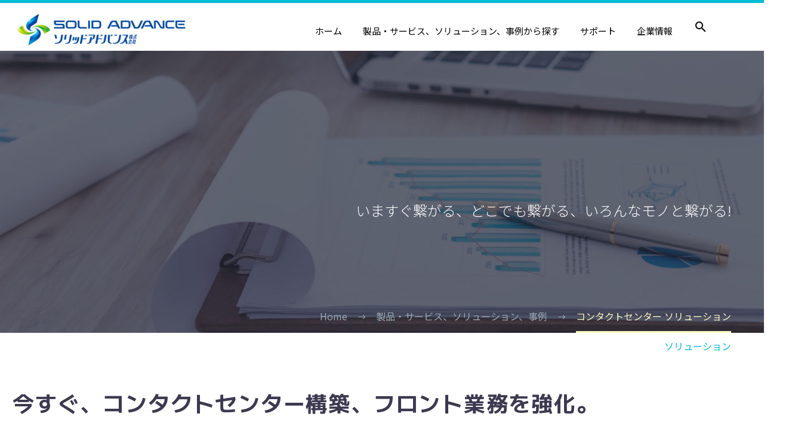

--- FILE ---
content_type: text/html; charset=UTF-8
request_url: https://www.solid-adv.co.jp/product/contact-center/
body_size: 28149
content:
<!DOCTYPE html>
<!--[if IE 7]>
<html class="ie ie7" lang="ja" xmlns:og="https://ogp.me/ns#" xmlns:fb="https://ogp.me/ns/fb#">
<![endif]-->
<!--[if IE 8]>
<html class="ie ie8" lang="ja" xmlns:og="https://ogp.me/ns#" xmlns:fb="https://ogp.me/ns/fb#">
<![endif]-->
<!--[if !(IE 7) | !(IE 8) ]><!-->
<html lang="ja" xmlns:og="https://ogp.me/ns#" xmlns:fb="https://ogp.me/ns/fb#">
<!--<![endif]-->
<head>
	<meta charset="UTF-8">
	<meta name="viewport" content="width=device-width, initial-scale=1.0" />
	<link rel="profile" href="https://gmpg.org/xfn/11">
	<link rel="pingback" href="https://www.solid-adv.co.jp/xmlrpc.php">
	<style>.tgpli-background-inited { background-image: none !important; }img[data-tgpli-image-inited] { display:none !important;visibility:hidden !important; }</style>		<script type="text/javascript">
			window.tgpLazyItemsOptions = {
				visibilityOffset: 600,
				desktopEnable: true,
				mobileEnable: true			};
			window.tgpQueue = {
				nodes: [],
				add: function(id, data) {
					data = data || {};
					if (window.tgpLazyItems !== undefined) {
						if (this.nodes.length > 0) {
							window.tgpLazyItems.addNodes(this.flushNodes());
						}
						window.tgpLazyItems.addNode({
							node: document.getElementById(id),
							data: data
						});
					} else {
						this.nodes.push({
							node: document.getElementById(id),
							data: data
						});
					}
				},
				flushNodes: function() {
					return this.nodes.splice(0, this.nodes.length);
				}
			};
		</script>
		<script type="text/javascript" async src="https://www.solid-adv.co.jp/wp-content/themes/thegem-elementor/js/thegem-pagespeed-lazy-items.js"></script><title>コンタクトセンター ソリューション &#8211; ソリッドアドバンス株式会社</title>
<meta name='robots' content='max-image-preview:large' />
<link rel='dns-prefetch' href='//code.typesquare.com' />
<link rel='dns-prefetch' href='//fonts.googleapis.com' />
<link rel="alternate" type="application/rss+xml" title="ソリッドアドバンス株式会社 &raquo; フィード" href="https://www.solid-adv.co.jp/feed/" />
<link rel="alternate" type="application/rss+xml" title="ソリッドアドバンス株式会社 &raquo; コメントフィード" href="https://www.solid-adv.co.jp/comments/feed/" />
<link rel="alternate" title="oEmbed (JSON)" type="application/json+oembed" href="https://www.solid-adv.co.jp/wp-json/oembed/1.0/embed?url=https%3A%2F%2Fwww.solid-adv.co.jp%2Fproduct%2Fcontact-center%2F" />
<link rel="alternate" title="oEmbed (XML)" type="text/xml+oembed" href="https://www.solid-adv.co.jp/wp-json/oembed/1.0/embed?url=https%3A%2F%2Fwww.solid-adv.co.jp%2Fproduct%2Fcontact-center%2F&#038;format=xml" />
<style id='wp-img-auto-sizes-contain-inline-css' type='text/css'>
img:is([sizes=auto i],[sizes^="auto," i]){contain-intrinsic-size:3000px 1500px}
/*# sourceURL=wp-img-auto-sizes-contain-inline-css */
</style>
<link rel='stylesheet' id='thegem-preloader-css' href='https://www.solid-adv.co.jp/wp-content/themes/thegem-elementor/css/thegem-preloader.css?ver=5.11.1' type='text/css' media='all' />
<style id='thegem-preloader-inline-css' type='text/css'>

		body:not(.compose-mode) .gem-icon-style-gradient span,
		body:not(.compose-mode) .gem-icon .gem-icon-half-1,
		body:not(.compose-mode) .gem-icon .gem-icon-half-2 {
			opacity: 0 !important;
			}
/*# sourceURL=thegem-preloader-inline-css */
</style>
<link rel='stylesheet' id='thegem-reset-css' href='https://www.solid-adv.co.jp/wp-content/themes/thegem-elementor/css/thegem-reset.css?ver=5.11.1' type='text/css' media='all' />
<link rel='stylesheet' id='thegem-grid-css' href='https://www.solid-adv.co.jp/wp-content/themes/thegem-elementor/css/thegem-grid.css?ver=5.11.1' type='text/css' media='all' />
<link rel='stylesheet' id='thegem-custom-header-css' href='https://www.solid-adv.co.jp/wp-content/themes/thegem-elementor/css/thegem-custom-header.css?ver=5.11.1' type='text/css' media='all' />
<link rel='stylesheet' id='thegem-style-css' href='https://www.solid-adv.co.jp/wp-content/themes/thegem-elementor/style.css?ver=5.11.1' type='text/css' media='all' />
<link rel='stylesheet' id='thegem-widgets-css' href='https://www.solid-adv.co.jp/wp-content/themes/thegem-elementor/css/thegem-widgets.css?ver=5.11.1' type='text/css' media='all' />
<link rel='stylesheet' id='thegem-new-css-css' href='https://www.solid-adv.co.jp/wp-content/themes/thegem-elementor/css/thegem-new-css.css?ver=5.11.1' type='text/css' media='all' />
<link rel='stylesheet' id='perevazka-css-css-css' href='https://www.solid-adv.co.jp/wp-content/themes/thegem-elementor/css/thegem-perevazka-css.css?ver=5.11.1' type='text/css' media='all' />
<link rel='stylesheet' id='thegem-google-fonts-css' href='//fonts.googleapis.com/css?family=Noto+Sans+JP%3A100%2C200%2C300%2C400%2C500%2C600%2C700%2C800%2C900%7CM+PLUS+1%3A100%2C200%2C300%2C400%2C500%2C600%2C700%2C800%2C900%7CMontserrat%3A100%2C200%2C300%2C400%2C500%2C600%2C700%2C800%2C900%2C100italic%2C200italic%2C300italic%2C400italic%2C500italic%2C600italic%2C700italic%2C800italic%2C900italic%7CSource+Sans+Pro%3A200%2C200italic%2C300%2C300italic%2C400%2C400italic%2C600%2C600italic%2C700%2C700italic%2C900%2C900italic&#038;subset=cyrillic%2Cjapanese%2Clatin%2Clatin-ext%2Cvietnamese%2Ccyrillic-ext%2Cgreek%2Cgreek-ext&#038;ver=6.9' type='text/css' media='all' />
<link rel='stylesheet' id='thegem-custom-css' href='https://www.solid-adv.co.jp/wp-content/uploads/thegem/css/custom-usJm3qsb.css?ver=5.11.1' type='text/css' media='all' />
<style id='thegem-custom-inline-css' type='text/css'>
#page-title {background-color: #fff;background-repeat: no-repeat;background-position-x: center;background-position-y: top;background-size: cover;padding-top: 187px;padding-bottom: 187px;}.page-title-parallax-background {background-image: url('https://www.solid-adv.co.jp/wp-content/uploads/2018/12/1-par-2.jpg');}#page-title h1,#page-title .title-rich-content {color: #ffffff;}.page-title-excerpt {color: #ffffff;margin-top: 18px;}#page-title .page-title-title {}#page-title .page-title-title .styled-subtitle.light,#page-title .page-title-excerpt .styled-subtitle.light{ font-family: var(--thegem-to-light-title-font-family); font-style: normal; font-weight: normal;}#page-title .page-title-title .title-main-menu,#page-title .page-title-excerpt .title-main-menu{ font-family: var(--thegem-to-menu-font-family); font-style: var(--thegem-to-menu-font-style); font-weight: var(--thegem-to-menu-font-weight); text-transform: var(--thegem-to-menu-text-transform); font-size: var(--thegem-to-menu-font-size); line-height: var(--thegem-to-menu-line-height); letter-spacing: var(--thegem-to-menu-letter-spacing, 0);}#page-title .page-title-title .title-main-menu.light,#page-title .page-title-excerpt .title-main-menu.light{ font-family: var(--thegem-to-light-title-font-family); font-style: normal; font-weight: normal;}#page-title .page-title-title .title-body,#page-title .page-title-excerpt .title-body{ font-family: var(--thegem-to-body-font-family); font-style: var(--thegem-to-body-font-style); font-weight: var(--thegem-to-body-font-weight); text-transform: var(--thegem-to-body-text-transform, none); font-size: var(--thegem-to-body-font-size); line-height: var(--thegem-to-body-line-height); letter-spacing: var(--thegem-to-body-letter-spacing);}#page-title .page-title-title .title-body.light,#page-title .page-title-excerpt .title-body.light{ font-family: var(--thegem-to-light-title-font-family); font-style: normal; font-weight: normal;}#page-title .page-title-title .title-tiny-body,#page-title .page-title-excerpt .title-tiny-body{ font-family: var(--thegem-to-body-tiny-font-family); font-style: var(--thegem-to-body-tiny-font-style); font-weight: var(--thegem-to-body-tiny-font-weight); text-transform: var(--thegem-to-body-tiny-text-transform, none); font-size: var(--thegem-to-body-tiny-font-size); line-height: var(--thegem-to-body-tiny-line-height); letter-spacing: var(--thegem-to-body-tiny-letter-spacing);}#page-title .page-title-title .title-tiny-body.light,#page-title .page-title-excerpt .title-tiny-body.light{ font-family: var(--thegem-to-light-title-font-family); font-style: normal; font-weight: normal;}.page-title-inner,body .breadcrumbs{padding-left: 0px;padding-right: 0px;}body .breadcrumbs,body .breadcrumbs a,body .bc-devider:before {color: #99A9B5FF;}body .breadcrumbs .current {	color: #F8F8BEFF;	border-bottom: 3px solid #F8F8BEFF;}body .breadcrumbs a:hover {	color: #E7E7E7FF;}body .page-title-block .breadcrumbs-container{	text-align: right;}.page-breadcrumbs ul li a,.page-breadcrumbs ul li:not(:last-child):after{	color: #99A9B5FF;}.page-breadcrumbs ul li{	color: #3C3950FF;}.page-breadcrumbs ul li a:hover{	color: #3C3950FF;}.block-content {padding-top: 10px;}.gem-slideshow,.slideshow-preloader {}.block-content:last-of-type {padding-bottom: 0px;}#top-area {	display: block;}.header-sticky-template.header-sticked .header-background:before {	opacity: 0.9;}:root {	--header-builder-light-color: #FFFFFF;}:root {	--header-builder-light-color-hover: #00bcd4;}@media (max-width: 991px) {#page-title {padding-top: 187px;padding-bottom: 187px;}.page-title-inner, body .breadcrumbs{padding-left: 0px;padding-right: 0px;}.page-title-excerpt {margin-top: 18px;}#page-title .page-title-title {margin-top: 0px;}.block-content {}.block-content:last-of-type {}#top-area {	display: block;}}@media (max-width: 767px) {#page-title {padding-top: 187px;padding-bottom: 187px;}.page-title-inner,body .breadcrumbs{padding-left: 0px;padding-right: 0px;}.page-title-excerpt {margin-top: 18px;}#page-title .page-title-title {margin-top: 0px;}.block-content {}.block-content:last-of-type {}#top-area {	display: none;}}
/*# sourceURL=thegem-custom-inline-css */
</style>
<link rel='stylesheet' id='thegem-te-logo-css' href='https://www.solid-adv.co.jp/wp-content/plugins/thegem-elements-elementor/inc/templates/elements/logo/css/logo.css?ver=6.9' type='text/css' media='all' />
<link rel='stylesheet' id='thegem-te-menu-css' href='https://www.solid-adv.co.jp/wp-content/plugins/thegem-elements-elementor/inc/templates/elements/menu/css/menu.css?ver=6.9' type='text/css' media='all' />
<link rel='stylesheet' id='thegem-te-menu-default-css' href='https://www.solid-adv.co.jp/wp-content/plugins/thegem-elements-elementor/inc/templates/elements/menu/css/menu-default.css?ver=6.9' type='text/css' media='all' />
<link rel='stylesheet' id='thegem-te-menu-mobile-default-css' href='https://www.solid-adv.co.jp/wp-content/plugins/thegem-elements-elementor/inc/templates/elements/menu/css/menu-mobile-default.css?ver=6.9' type='text/css' media='all' />
<link rel='stylesheet' id='thegem-te-search-css' href='https://www.solid-adv.co.jp/wp-content/plugins/thegem-elements-elementor/inc/templates/elements/search/css/search.css' type='text/css' media='all' />
<link rel='stylesheet' id='elementor-frontend-legacy-css' href='https://www.solid-adv.co.jp/wp-content/plugins/thegem-elements-elementor/inc/elementor/assets/css/frontend-legacy.min.css?ver=3.34.1' type='text/css' media='all' />
<link rel='stylesheet' id='elementor-frontend-css' href='https://www.solid-adv.co.jp/wp-content/plugins/elementor/assets/css/frontend.min.css?ver=3.34.1' type='text/css' media='all' />
<link rel='stylesheet' id='elementor-post-37504-css' href='https://www.solid-adv.co.jp/wp-content/uploads/elementor/css/post-37504.css?ver=1768585664' type='text/css' media='all' />
<link rel='stylesheet' id='elementor-post-37549-css' href='https://www.solid-adv.co.jp/wp-content/uploads/elementor/css/post-37549.css?ver=1768585664' type='text/css' media='all' />
<link rel='stylesheet' id='jquery-fancybox-css' href='https://www.solid-adv.co.jp/wp-content/themes/thegem-elementor/js/fancyBox/jquery.fancybox.min.css?ver=5.11.1' type='text/css' media='all' />
<link rel='stylesheet' id='thegem-icon-css-css' href='https://www.solid-adv.co.jp/wp-content/plugins/thegem-elements-elementor/inc/elementor/widgets/icon/assets/css/thegem-icon.css' type='text/css' media='all' />
<link rel='stylesheet' id='thegem-cta-css' href='https://www.solid-adv.co.jp/wp-content/plugins/thegem-elements-elementor/inc/elementor/widgets/call-to-action/assets/css/thegem-cta.css' type='text/css' media='all' />
<link rel='stylesheet' id='thegem-wrapboxes-css' href='https://www.solid-adv.co.jp/wp-content/themes/thegem-elementor/css/thegem-wrapboxes.css?ver=5.11.1' type='text/css' media='all' />
<link rel='stylesheet' id='thegem-styledimage-css' href='https://www.solid-adv.co.jp/wp-content/plugins/thegem-elements-elementor/inc/elementor/widgets/image/assets/css/thegem-styledimage.css' type='text/css' media='all' />
<link rel='stylesheet' id='widget-image-css' href='https://www.solid-adv.co.jp/wp-content/plugins/elementor/assets/css/widget-image.min.css?ver=3.34.1' type='text/css' media='all' />
<link rel='stylesheet' id='widget-divider-css' href='https://www.solid-adv.co.jp/wp-content/plugins/elementor/assets/css/widget-divider.min.css?ver=3.34.1' type='text/css' media='all' />
<link rel='stylesheet' id='widget-icon-list-css' href='https://www.solid-adv.co.jp/wp-content/plugins/elementor/assets/css/widget-icon-list.min.css?ver=3.34.1' type='text/css' media='all' />
<link rel='stylesheet' id='widget-google_maps-css' href='https://www.solid-adv.co.jp/wp-content/plugins/elementor/assets/css/widget-google_maps.min.css?ver=3.34.1' type='text/css' media='all' />
<link rel='stylesheet' id='widget-social-css' href='https://www.solid-adv.co.jp/wp-content/plugins/elementor-pro/assets/css/widget-social.min.css?ver=3.34.0' type='text/css' media='all' />
<link rel='stylesheet' id='elementor-post-24762-css' href='https://www.solid-adv.co.jp/wp-content/uploads/elementor/css/post-24762.css?ver=1768585664' type='text/css' media='all' />
<style id='wp-emoji-styles-inline-css' type='text/css'>

	img.wp-smiley, img.emoji {
		display: inline !important;
		border: none !important;
		box-shadow: none !important;
		height: 1em !important;
		width: 1em !important;
		margin: 0 0.07em !important;
		vertical-align: -0.1em !important;
		background: none !important;
		padding: 0 !important;
	}
/*# sourceURL=wp-emoji-styles-inline-css */
</style>
<style id='classic-theme-styles-inline-css' type='text/css'>
/*! This file is auto-generated */
.wp-block-button__link{color:#fff;background-color:#32373c;border-radius:9999px;box-shadow:none;text-decoration:none;padding:calc(.667em + 2px) calc(1.333em + 2px);font-size:1.125em}.wp-block-file__button{background:#32373c;color:#fff;text-decoration:none}
/*# sourceURL=/wp-includes/css/classic-themes.min.css */
</style>
<style id='global-styles-inline-css' type='text/css'>
:root{--wp--preset--aspect-ratio--square: 1;--wp--preset--aspect-ratio--4-3: 4/3;--wp--preset--aspect-ratio--3-4: 3/4;--wp--preset--aspect-ratio--3-2: 3/2;--wp--preset--aspect-ratio--2-3: 2/3;--wp--preset--aspect-ratio--16-9: 16/9;--wp--preset--aspect-ratio--9-16: 9/16;--wp--preset--color--black: #000000;--wp--preset--color--cyan-bluish-gray: #abb8c3;--wp--preset--color--white: #ffffff;--wp--preset--color--pale-pink: #f78da7;--wp--preset--color--vivid-red: #cf2e2e;--wp--preset--color--luminous-vivid-orange: #ff6900;--wp--preset--color--luminous-vivid-amber: #fcb900;--wp--preset--color--light-green-cyan: #7bdcb5;--wp--preset--color--vivid-green-cyan: #00d084;--wp--preset--color--pale-cyan-blue: #8ed1fc;--wp--preset--color--vivid-cyan-blue: #0693e3;--wp--preset--color--vivid-purple: #9b51e0;--wp--preset--gradient--vivid-cyan-blue-to-vivid-purple: linear-gradient(135deg,rgb(6,147,227) 0%,rgb(155,81,224) 100%);--wp--preset--gradient--light-green-cyan-to-vivid-green-cyan: linear-gradient(135deg,rgb(122,220,180) 0%,rgb(0,208,130) 100%);--wp--preset--gradient--luminous-vivid-amber-to-luminous-vivid-orange: linear-gradient(135deg,rgb(252,185,0) 0%,rgb(255,105,0) 100%);--wp--preset--gradient--luminous-vivid-orange-to-vivid-red: linear-gradient(135deg,rgb(255,105,0) 0%,rgb(207,46,46) 100%);--wp--preset--gradient--very-light-gray-to-cyan-bluish-gray: linear-gradient(135deg,rgb(238,238,238) 0%,rgb(169,184,195) 100%);--wp--preset--gradient--cool-to-warm-spectrum: linear-gradient(135deg,rgb(74,234,220) 0%,rgb(151,120,209) 20%,rgb(207,42,186) 40%,rgb(238,44,130) 60%,rgb(251,105,98) 80%,rgb(254,248,76) 100%);--wp--preset--gradient--blush-light-purple: linear-gradient(135deg,rgb(255,206,236) 0%,rgb(152,150,240) 100%);--wp--preset--gradient--blush-bordeaux: linear-gradient(135deg,rgb(254,205,165) 0%,rgb(254,45,45) 50%,rgb(107,0,62) 100%);--wp--preset--gradient--luminous-dusk: linear-gradient(135deg,rgb(255,203,112) 0%,rgb(199,81,192) 50%,rgb(65,88,208) 100%);--wp--preset--gradient--pale-ocean: linear-gradient(135deg,rgb(255,245,203) 0%,rgb(182,227,212) 50%,rgb(51,167,181) 100%);--wp--preset--gradient--electric-grass: linear-gradient(135deg,rgb(202,248,128) 0%,rgb(113,206,126) 100%);--wp--preset--gradient--midnight: linear-gradient(135deg,rgb(2,3,129) 0%,rgb(40,116,252) 100%);--wp--preset--font-size--small: 13px;--wp--preset--font-size--medium: 20px;--wp--preset--font-size--large: 36px;--wp--preset--font-size--x-large: 42px;--wp--preset--spacing--20: 0.44rem;--wp--preset--spacing--30: 0.67rem;--wp--preset--spacing--40: 1rem;--wp--preset--spacing--50: 1.5rem;--wp--preset--spacing--60: 2.25rem;--wp--preset--spacing--70: 3.38rem;--wp--preset--spacing--80: 5.06rem;--wp--preset--shadow--natural: 6px 6px 9px rgba(0, 0, 0, 0.2);--wp--preset--shadow--deep: 12px 12px 50px rgba(0, 0, 0, 0.4);--wp--preset--shadow--sharp: 6px 6px 0px rgba(0, 0, 0, 0.2);--wp--preset--shadow--outlined: 6px 6px 0px -3px rgb(255, 255, 255), 6px 6px rgb(0, 0, 0);--wp--preset--shadow--crisp: 6px 6px 0px rgb(0, 0, 0);}:where(.is-layout-flex){gap: 0.5em;}:where(.is-layout-grid){gap: 0.5em;}body .is-layout-flex{display: flex;}.is-layout-flex{flex-wrap: wrap;align-items: center;}.is-layout-flex > :is(*, div){margin: 0;}body .is-layout-grid{display: grid;}.is-layout-grid > :is(*, div){margin: 0;}:where(.wp-block-columns.is-layout-flex){gap: 2em;}:where(.wp-block-columns.is-layout-grid){gap: 2em;}:where(.wp-block-post-template.is-layout-flex){gap: 1.25em;}:where(.wp-block-post-template.is-layout-grid){gap: 1.25em;}.has-black-color{color: var(--wp--preset--color--black) !important;}.has-cyan-bluish-gray-color{color: var(--wp--preset--color--cyan-bluish-gray) !important;}.has-white-color{color: var(--wp--preset--color--white) !important;}.has-pale-pink-color{color: var(--wp--preset--color--pale-pink) !important;}.has-vivid-red-color{color: var(--wp--preset--color--vivid-red) !important;}.has-luminous-vivid-orange-color{color: var(--wp--preset--color--luminous-vivid-orange) !important;}.has-luminous-vivid-amber-color{color: var(--wp--preset--color--luminous-vivid-amber) !important;}.has-light-green-cyan-color{color: var(--wp--preset--color--light-green-cyan) !important;}.has-vivid-green-cyan-color{color: var(--wp--preset--color--vivid-green-cyan) !important;}.has-pale-cyan-blue-color{color: var(--wp--preset--color--pale-cyan-blue) !important;}.has-vivid-cyan-blue-color{color: var(--wp--preset--color--vivid-cyan-blue) !important;}.has-vivid-purple-color{color: var(--wp--preset--color--vivid-purple) !important;}.has-black-background-color{background-color: var(--wp--preset--color--black) !important;}.has-cyan-bluish-gray-background-color{background-color: var(--wp--preset--color--cyan-bluish-gray) !important;}.has-white-background-color{background-color: var(--wp--preset--color--white) !important;}.has-pale-pink-background-color{background-color: var(--wp--preset--color--pale-pink) !important;}.has-vivid-red-background-color{background-color: var(--wp--preset--color--vivid-red) !important;}.has-luminous-vivid-orange-background-color{background-color: var(--wp--preset--color--luminous-vivid-orange) !important;}.has-luminous-vivid-amber-background-color{background-color: var(--wp--preset--color--luminous-vivid-amber) !important;}.has-light-green-cyan-background-color{background-color: var(--wp--preset--color--light-green-cyan) !important;}.has-vivid-green-cyan-background-color{background-color: var(--wp--preset--color--vivid-green-cyan) !important;}.has-pale-cyan-blue-background-color{background-color: var(--wp--preset--color--pale-cyan-blue) !important;}.has-vivid-cyan-blue-background-color{background-color: var(--wp--preset--color--vivid-cyan-blue) !important;}.has-vivid-purple-background-color{background-color: var(--wp--preset--color--vivid-purple) !important;}.has-black-border-color{border-color: var(--wp--preset--color--black) !important;}.has-cyan-bluish-gray-border-color{border-color: var(--wp--preset--color--cyan-bluish-gray) !important;}.has-white-border-color{border-color: var(--wp--preset--color--white) !important;}.has-pale-pink-border-color{border-color: var(--wp--preset--color--pale-pink) !important;}.has-vivid-red-border-color{border-color: var(--wp--preset--color--vivid-red) !important;}.has-luminous-vivid-orange-border-color{border-color: var(--wp--preset--color--luminous-vivid-orange) !important;}.has-luminous-vivid-amber-border-color{border-color: var(--wp--preset--color--luminous-vivid-amber) !important;}.has-light-green-cyan-border-color{border-color: var(--wp--preset--color--light-green-cyan) !important;}.has-vivid-green-cyan-border-color{border-color: var(--wp--preset--color--vivid-green-cyan) !important;}.has-pale-cyan-blue-border-color{border-color: var(--wp--preset--color--pale-cyan-blue) !important;}.has-vivid-cyan-blue-border-color{border-color: var(--wp--preset--color--vivid-cyan-blue) !important;}.has-vivid-purple-border-color{border-color: var(--wp--preset--color--vivid-purple) !important;}.has-vivid-cyan-blue-to-vivid-purple-gradient-background{background: var(--wp--preset--gradient--vivid-cyan-blue-to-vivid-purple) !important;}.has-light-green-cyan-to-vivid-green-cyan-gradient-background{background: var(--wp--preset--gradient--light-green-cyan-to-vivid-green-cyan) !important;}.has-luminous-vivid-amber-to-luminous-vivid-orange-gradient-background{background: var(--wp--preset--gradient--luminous-vivid-amber-to-luminous-vivid-orange) !important;}.has-luminous-vivid-orange-to-vivid-red-gradient-background{background: var(--wp--preset--gradient--luminous-vivid-orange-to-vivid-red) !important;}.has-very-light-gray-to-cyan-bluish-gray-gradient-background{background: var(--wp--preset--gradient--very-light-gray-to-cyan-bluish-gray) !important;}.has-cool-to-warm-spectrum-gradient-background{background: var(--wp--preset--gradient--cool-to-warm-spectrum) !important;}.has-blush-light-purple-gradient-background{background: var(--wp--preset--gradient--blush-light-purple) !important;}.has-blush-bordeaux-gradient-background{background: var(--wp--preset--gradient--blush-bordeaux) !important;}.has-luminous-dusk-gradient-background{background: var(--wp--preset--gradient--luminous-dusk) !important;}.has-pale-ocean-gradient-background{background: var(--wp--preset--gradient--pale-ocean) !important;}.has-electric-grass-gradient-background{background: var(--wp--preset--gradient--electric-grass) !important;}.has-midnight-gradient-background{background: var(--wp--preset--gradient--midnight) !important;}.has-small-font-size{font-size: var(--wp--preset--font-size--small) !important;}.has-medium-font-size{font-size: var(--wp--preset--font-size--medium) !important;}.has-large-font-size{font-size: var(--wp--preset--font-size--large) !important;}.has-x-large-font-size{font-size: var(--wp--preset--font-size--x-large) !important;}
:where(.wp-block-post-template.is-layout-flex){gap: 1.25em;}:where(.wp-block-post-template.is-layout-grid){gap: 1.25em;}
:where(.wp-block-term-template.is-layout-flex){gap: 1.25em;}:where(.wp-block-term-template.is-layout-grid){gap: 1.25em;}
:where(.wp-block-columns.is-layout-flex){gap: 2em;}:where(.wp-block-columns.is-layout-grid){gap: 2em;}
:root :where(.wp-block-pullquote){font-size: 1.5em;line-height: 1.6;}
/*# sourceURL=global-styles-inline-css */
</style>
<link rel='stylesheet' id='contact-form-7-css' href='https://www.solid-adv.co.jp/wp-content/plugins/contact-form-7/includes/css/styles.css?ver=6.1.4' type='text/css' media='all' />
<link rel='stylesheet' id='elementor-post-7-css' href='https://www.solid-adv.co.jp/wp-content/uploads/elementor/css/post-7.css?ver=1768585664' type='text/css' media='all' />
<link rel='stylesheet' id='e-animation-fadeIn-css' href='https://www.solid-adv.co.jp/wp-content/plugins/elementor/assets/lib/animations/styles/fadeIn.min.css?ver=3.34.1' type='text/css' media='all' />
<link rel='stylesheet' id='widget-heading-css' href='https://www.solid-adv.co.jp/wp-content/plugins/elementor/assets/css/widget-heading.min.css?ver=3.34.1' type='text/css' media='all' />
<link rel='stylesheet' id='thegem-gallery-slider-css' href='https://www.solid-adv.co.jp/wp-content/plugins/thegem-elements-elementor/inc/elementor/widgets/gallery-slider/assets/css/thegem-gallery-slider.css' type='text/css' media='all' />
<link rel='stylesheet' id='elementor-post-37786-css' href='https://www.solid-adv.co.jp/wp-content/uploads/elementor/css/post-37786.css?ver=1768618016' type='text/css' media='all' />
<link rel='stylesheet' id='elementor-gf-local-notosansjp-css' href='https://www.solid-adv.co.jp/wp-content/uploads/elementor/google-fonts/css/notosansjp.css?ver=1750229506' type='text/css' media='all' />
<link rel='stylesheet' id='elementor-gf-local-roboto-css' href='https://www.solid-adv.co.jp/wp-content/uploads/elementor/google-fonts/css/roboto.css?ver=1750229641' type='text/css' media='all' />
<link rel='stylesheet' id='elementor-gf-local-robotoslab-css' href='https://www.solid-adv.co.jp/wp-content/uploads/elementor/google-fonts/css/robotoslab.css?ver=1750229658' type='text/css' media='all' />
<link rel='stylesheet' id='elementor-gf-local-mplus1-css' href='https://www.solid-adv.co.jp/wp-content/uploads/elementor/google-fonts/css/mplus1.css?ver=1750282386' type='text/css' media='all' />


<script type="text/javascript">function fullHeightRow() {
			var fullHeight,
				offsetTop,
				element = document.getElementsByClassName('vc_row-o-full-height')[0];
			if (element) {
				fullHeight = window.innerHeight;
				offsetTop = window.pageYOffset + element.getBoundingClientRect().top;
				if (offsetTop < fullHeight) {
					fullHeight = 100 - offsetTop / (fullHeight / 100);
					element.style.minHeight = fullHeight + 'vh'
				}
			}
		}
		fullHeightRow();</script><script type="text/javascript" src="https://www.solid-adv.co.jp/wp-includes/js/jquery/jquery.min.js?ver=3.7.1" id="jquery-core-js"></script>
<script type="text/javascript" src="https://www.solid-adv.co.jp/wp-includes/js/jquery/jquery-migrate.min.js?ver=3.4.1" id="jquery-migrate-js"></script>
<script type="text/javascript" src="//code.typesquare.com/static/ZDbTe4IzCko%253D/ts307f.js?fadein=0&amp;ver=2.0.4" id="typesquare_std-js"></script>
<link rel="https://api.w.org/" href="https://www.solid-adv.co.jp/wp-json/" /><link rel="EditURI" type="application/rsd+xml" title="RSD" href="https://www.solid-adv.co.jp/xmlrpc.php?rsd" />
<meta name="generator" content="WordPress 6.9" />
<link rel="canonical" href="https://www.solid-adv.co.jp/product/contact-center/" />
<link rel='shortlink' href='https://www.solid-adv.co.jp/?p=37786' />
<meta name="generator" content="Elementor 3.34.1; features: e_font_icon_svg, additional_custom_breakpoints; settings: css_print_method-external, google_font-enabled, font_display-swap">
			<style>
				.e-con.e-parent:nth-of-type(n+4):not(.e-lazyloaded):not(.e-no-lazyload),
				.e-con.e-parent:nth-of-type(n+4):not(.e-lazyloaded):not(.e-no-lazyload) * {
					background-image: none !important;
				}
				@media screen and (max-height: 1024px) {
					.e-con.e-parent:nth-of-type(n+3):not(.e-lazyloaded):not(.e-no-lazyload),
					.e-con.e-parent:nth-of-type(n+3):not(.e-lazyloaded):not(.e-no-lazyload) * {
						background-image: none !important;
					}
				}
				@media screen and (max-height: 640px) {
					.e-con.e-parent:nth-of-type(n+2):not(.e-lazyloaded):not(.e-no-lazyload),
					.e-con.e-parent:nth-of-type(n+2):not(.e-lazyloaded):not(.e-no-lazyload) * {
						background-image: none !important;
					}
				}
			</style>
			<link rel="icon" href="https://www.solid-adv.co.jp/wp-content/uploads/2022/09/favicon-1.ico" sizes="32x32" />
<link rel="icon" href="https://www.solid-adv.co.jp/wp-content/uploads/2022/09/favicon-1.ico" sizes="192x192" />
<link rel="apple-touch-icon" href="https://www.solid-adv.co.jp/wp-content/uploads/2022/09/favicon-1.ico" />
<meta name="msapplication-TileImage" content="https://www.solid-adv.co.jp/wp-content/uploads/2022/09/favicon-1.ico" />
		<style type="text/css" id="wp-custom-css">
			.widget-area .widget + .widget {
    margin-top: 15px;
}

.elementor-widget-sidebar .widget + .widget {
    margin-top: 15px;
}
.grecaptcha-badge { bottom: 110px!important; }
		</style>
		
<meta property="og:title" content="コンタクトセンター ソリューション"/>
<meta property="og:description" content="いますぐ繋がる、どこでも繋がる、いろんなモノと繋がる!"/>
<meta property="og:site_name" content="ソリッドアドバンス株式会社"/>
<meta property="og:type" content="article"/>
<meta property="og:url" content="https://www.solid-adv.co.jp/product/contact-center/"/>
<meta property="og:image" content="https://www.solid-adv.co.jp/wp-content/uploads/2022/10/Contact-_Center-thegem-blog-timeline-large.png"/>

<meta itemprop="name" content="コンタクトセンター ソリューション"/>
<meta itemprop="description" content="いますぐ繋がる、どこでも繋がる、いろんなモノと繋がる!"/>
<meta itemprop="image" content="https://www.solid-adv.co.jp/wp-content/uploads/2022/10/Contact-_Center-thegem-blog-timeline-large.png"/>
	
<script type="text/javascript" src="https://www.solid-adv.co.jp//wp-includes/js/jquery/jquery.autoKana.js"></script>
<script>
jQuery(document).ready(function(){
jQuery.fn.autoKana('#sei', '#seikana', {katakana:true});
jQuery.fn.autoKana('#mei', '#meikana', {katakana:true});
});
</script>
<script>
jQuery(document).ready(function(){
 jQuery('#your-email-c').on('copy cut paste',function(e){
 e.preventDefault();
 });
});
</script>

</head>


<body class="wp-singular thegem_pf_item-template thegem_pf_item-template-single-fullwidth thegem_pf_item-template-single-fullwidth-php single single-thegem_pf_item postid-37786 wp-theme-thegem-elementor thegem-effects-disabled fullscreen-search elementor-default elementor-kit-7 elementor-page elementor-page-37786">

	<script type="text/javascript">
		var gemSettings = {"isTouch":"","forcedLasyDisabled":"1","tabletPortrait":"1","tabletLandscape":"","topAreaMobileDisable":"","parallaxDisabled":"","fillTopArea":"","themePath":"https:\/\/www.solid-adv.co.jp\/wp-content\/themes\/thegem-elementor","rootUrl":"https:\/\/www.solid-adv.co.jp","mobileEffectsEnabled":"","isRTL":""};
		(function() {
    function isTouchDevice() {
        return (('ontouchstart' in window) ||
            (navigator.MaxTouchPoints > 0) ||
            (navigator.msMaxTouchPoints > 0));
    }

    window.gemSettings.isTouch = isTouchDevice();

    function userAgentDetection() {
        var ua = navigator.userAgent.toLowerCase(),
        platform = navigator.platform.toLowerCase(),
        UA = ua.match(/(opera|ie|firefox|chrome|version)[\s\/:]([\w\d\.]+)?.*?(safari|version[\s\/:]([\w\d\.]+)|$)/) || [null, 'unknown', 0],
        mode = UA[1] == 'ie' && document.documentMode;

        window.gemBrowser = {
            name: (UA[1] == 'version') ? UA[3] : UA[1],
            version: UA[2],
            platform: {
                name: ua.match(/ip(?:ad|od|hone)/) ? 'ios' : (ua.match(/(?:webos|android)/) || platform.match(/mac|win|linux/) || ['other'])[0]
                }
        };
            }

    window.updateGemClientSize = function() {
        if (window.gemOptions == null || window.gemOptions == undefined) {
            window.gemOptions = {
                first: false,
                clientWidth: 0,
                clientHeight: 0,
                innerWidth: -1
            };
        }

        window.gemOptions.clientWidth = window.innerWidth || document.documentElement.clientWidth;
        if (document.body != null && !window.gemOptions.clientWidth) {
            window.gemOptions.clientWidth = document.body.clientWidth;
        }

        window.gemOptions.clientHeight = window.innerHeight || document.documentElement.clientHeight;
        if (document.body != null && !window.gemOptions.clientHeight) {
            window.gemOptions.clientHeight = document.body.clientHeight;
        }
    };

    window.updateGemInnerSize = function(width) {
        window.gemOptions.innerWidth = width != undefined ? width : (document.body != null ? document.body.clientWidth : 0);
    };

    userAgentDetection();
    window.updateGemClientSize(true);

    window.gemSettings.lasyDisabled = window.gemSettings.forcedLasyDisabled || (!window.gemSettings.mobileEffectsEnabled && (window.gemSettings.isTouch || window.gemOptions.clientWidth <= 800));
})();
		(function() {
    if (window.gemBrowser.name == 'safari') {
        try {
            var safariVersion = parseInt(window.gemBrowser.version);
        } catch(e) {
            var safariVersion = 0;
        }
        if (safariVersion >= 9) {
            window.gemSettings.parallaxDisabled = true;
            window.gemSettings.fillTopArea = true;
        }
    }
})();
		(function() {
    var fullwithData = {
        page: null,
        pageWidth: 0,
        pageOffset: {},
        fixVcRow: true,
        pagePaddingLeft: 0
    };

    function updateFullwidthData() {
        fullwithData.pageOffset = fullwithData.page.getBoundingClientRect();
        fullwithData.pageWidth = parseFloat(fullwithData.pageOffset.width);
        fullwithData.pagePaddingLeft = 0;

        if (fullwithData.page.className.indexOf('vertical-header') != -1) {
            fullwithData.pagePaddingLeft = 45;
            if (fullwithData.pageWidth >= 1600) {
                fullwithData.pagePaddingLeft = 360;
            }
            if (fullwithData.pageWidth < 980) {
                fullwithData.pagePaddingLeft = 0;
            }
        }
    }

    function gem_fix_fullwidth_position(element) {
        if (element == null) {
            return false;
        }

        if (fullwithData.page == null) {
            fullwithData.page = document.getElementById('page');
            updateFullwidthData();
        }

        /*if (fullwithData.pageWidth < 1170) {
            return false;
        }*/

        if (!fullwithData.fixVcRow) {
            return false;
        }

        if (element.previousElementSibling != null && element.previousElementSibling != undefined && element.previousElementSibling.className.indexOf('fullwidth-block') == -1) {
            var elementParentViewportOffset = element.previousElementSibling.getBoundingClientRect();
        } else {
            var elementParentViewportOffset = element.parentNode.getBoundingClientRect();
        }

        /*if (elementParentViewportOffset.top > window.gemOptions.clientHeight) {
            fullwithData.fixVcRow = false;
            return false;
        }*/

        if (element.className.indexOf('vc_row') != -1) {
            var elementMarginLeft = -21;
            var elementMarginRight = -21;
        } else {
            var elementMarginLeft = 0;
            var elementMarginRight = 0;
        }

        var offset = parseInt(fullwithData.pageOffset.left + 0.5) - parseInt((elementParentViewportOffset.left < 0 ? 0 : elementParentViewportOffset.left) + 0.5) - elementMarginLeft + fullwithData.pagePaddingLeft;
        var offsetKey = window.gemSettings.isRTL ? 'right' : 'left';

        element.style.position = 'relative';
        element.style[offsetKey] = offset + 'px';
        element.style.width = fullwithData.pageWidth - fullwithData.pagePaddingLeft + 'px';

        if (element.className.indexOf('vc_row') == -1) {
            element.setAttribute('data-fullwidth-updated', 1);
        }

        if (element.className.indexOf('vc_row') != -1 && !element.hasAttribute('data-vc-stretch-content')) {
            var el_full = element.parentNode.querySelector('.vc_row-full-width-before');
            var padding = -1 * offset;
            0 > padding && (padding = 0);
            var paddingRight = fullwithData.pageWidth - padding - el_full.offsetWidth + elementMarginLeft + elementMarginRight;
            0 > paddingRight && (paddingRight = 0);
            element.style.paddingLeft = padding + 'px';
            element.style.paddingRight = paddingRight + 'px';
        }
    }

    window.gem_fix_fullwidth_position = gem_fix_fullwidth_position;

    document.addEventListener('DOMContentLoaded', function() {
        var classes = [];

        if (window.gemSettings.isTouch) {
            document.body.classList.add('thegem-touch');
        }

        if (window.gemSettings.lasyDisabled && !window.gemSettings.forcedLasyDisabled) {
            document.body.classList.add('thegem-effects-disabled');
        }
    });

    if (window.gemSettings.parallaxDisabled) {
        var head  = document.getElementsByTagName('head')[0],
            link  = document.createElement('style');
        link.rel  = 'stylesheet';
        link.type = 'text/css';
        link.innerHTML = ".fullwidth-block.fullwidth-block-parallax-fixed .fullwidth-block-background { background-attachment: scroll !important; }";
        head.appendChild(link);
    }
})();

(function() {
    setTimeout(function() {
        var preloader = document.getElementById('page-preloader');
        if (preloader != null && preloader != undefined) {
            preloader.className += ' preloader-loaded';
        }
    }, window.pagePreloaderHideTime || 1000);
})();
	</script>
	
	<div id="page-preloader"><div class="page-preloader-spin"></div></div>
	

<div id="page" class="layout-fullwidth header-style-1">

	<a href="#main" class="scroll-to-content">Skip to main content</a>

			<a href="#page" class="scroll-top-button">Scroll Top</a>
	
	
	<header id="site-header" class="site-header header-sticky header-with-sticky-template" role="banner">
	<div class="header-wrapper"><div class="header-background">
		<div class="fullwidth-content">
			<div class="thegem-template-wrapper thegem-template-header thegem-template-37504">
											<div data-elementor-type="wp-post" data-elementor-id="37504" class="elementor elementor-37504" data-elementor-post-type="thegem_templates">
						<section class="elementor-section elementor-top-section elementor-element elementor-element-66b2070 elementor-section-full_width elementor-section-height-default elementor-section-height-default" data-id="66b2070" data-element_type="section" data-settings="{&quot;background_background&quot;:&quot;classic&quot;,&quot;thegem_custom_css&quot;:&quot;.portfolio.news-grid .portfolio-item .post-type {\ndisplay:none;\n}&quot;}">
						<div class="elementor-container elementor-column-gap-thegem"><div class="elementor-row">
					<div class="elementor-column elementor-col-100 elementor-top-column elementor-element elementor-element-eb83316 elementor-hidden-desktop elementor-hidden-tablet elementor-hidden-mobile" data-id="eb83316" data-element_type="column" data-settings="{&quot;thegem_inline_elements&quot;:&quot;yes&quot;}">
			<div class="thegem-column-elements-inline elementor-widget-wrap">
							</div>
		</div>
					</div></div>
		</section>
				<section class="elementor-section elementor-top-section elementor-element elementor-element-e406cb2 elementor-section-boxed elementor-section-height-default elementor-section-height-default" data-id="e406cb2" data-element_type="section">
						<div class="elementor-container elementor-column-gap-thegem"><div class="elementor-row">
					<div class="elementor-column elementor-col-100 elementor-top-column elementor-element elementor-element-2250a2a5" data-id="2250a2a5" data-element_type="column" data-settings="{&quot;thegem_inline_elements&quot;:&quot;yes&quot;}">
			<div class="thegem-column-elements-inline elementor-widget-wrap elementor-element-populated">
						<div class="elementor-element elementor-element-579748fc flex-horizontal-align-left flex-horizontal-align-tablet-default flex-horizontal-align-mobile-default flex-vertical-align-default flex-vertical-align-tablet-default flex-vertical-align-mobile-default elementor-widget elementor-widget-thegem-template-logo" data-id="579748fc" data-element_type="widget" data-widget_type="thegem-template-logo.default">
				<div class="elementor-widget-container">
					
		<div class="thegem-te-logo desktop-view"
			 data-tablet-landscape="default"
			 data-tablet-portrait="default">
			<div class="site-logo">
                <a href="https://www.solid-adv.co.jp/" aria-label="Homepage">
											<span class="logo">
							<span class="logo desktop"><img src="https://www.solid-adv.co.jp/wp-content/uploads/thegem/logos/logo_ff8a76111d3976f47c6f6f99c53ae0b7_1x.png" srcset="https://www.solid-adv.co.jp/wp-content/uploads/thegem/logos/logo_ff8a76111d3976f47c6f6f99c53ae0b7_1x.png 1x,https://www.solid-adv.co.jp/wp-content/uploads/thegem/logos/logo_ff8a76111d3976f47c6f6f99c53ae0b7_2x.png 2x,https://www.solid-adv.co.jp/wp-content/uploads/thegem/logos/logo_ff8a76111d3976f47c6f6f99c53ae0b7_3x.png 3x" alt="ソリッドアドバンス株式会社" style="width:300px;" class="tgp-exclude default"/></span>
							<span class="logo mobile"><img src="https://www.solid-adv.co.jp/wp-content/uploads/thegem/logos/logo_cd44a62d90d7679b050667a1fea701de_1x.png" srcset="https://www.solid-adv.co.jp/wp-content/uploads/thegem/logos/logo_cd44a62d90d7679b050667a1fea701de_1x.png 1x,https://www.solid-adv.co.jp/wp-content/uploads/thegem/logos/logo_cd44a62d90d7679b050667a1fea701de_2x.png 2x,https://www.solid-adv.co.jp/wp-content/uploads/thegem/logos/logo_cd44a62d90d7679b050667a1fea701de_3x.png 3x" alt="ソリッドアドバンス株式会社" style="width:300px;" class="tgp-exclude small"/></span>
						</span>
									</a>
			</div>
		</div>
						</div>
				</div>
				<div class="elementor-element elementor-element-28158c2d flex-horizontal-align-default flex-horizontal-align-tablet-default flex-horizontal-align-mobile-default flex-vertical-align-default flex-vertical-align-tablet-default flex-vertical-align-mobile-default elementor-widget elementor-widget-thegem-template-menu" data-id="28158c2d" data-element_type="widget" data-settings="{&quot;menu_pointer_style_hover&quot;:&quot;background-underline&quot;,&quot;menu_pointer_style_active&quot;:&quot;background-underline&quot;,&quot;submenu_border&quot;:&quot;1&quot;,&quot;mobile_menu_lvl_1_border&quot;:&quot;1&quot;,&quot;mobile_menu_lvl_2_border&quot;:&quot;1&quot;,&quot;mobile_menu_lvl_3_border&quot;:&quot;1&quot;}" data-widget_type="thegem-template-menu.default">
				<div class="elementor-widget-container">
					
			<div class="menu-28158c2d thegem-te-menu menu--inherit-submenu menu-mobile--inherit   style-hover-background  style-hover-type-background-underline style-hover-animation-shrink   style-active-background  style-active-type-background-underline">
				<nav id="menu-28158c2d"
					 class="desktop-view menu-class-id-menu-28158c2d thegem-te-menu__default thegem-te-menu-mobile__default   "
					 data-tablet-landscape="mobile"
					 data-tablet-portrait="mobile"
					 data-desktop-breakpoint="1212"
					 data-tablet-breakpoint="980"
					 data-mobile-breakpoint="768"
					 role="navigation"
					 aria-label="menu-28158c2d">
					<script type="text/javascript">
						// <![CDATA[
						(function ($) {
							const tabletLandscapeMaxWidth = 1212;
							const tabletLandscapeMinWidth = 980;
							const tabletPortraitMaxWidth = 979;
							const tabletPortraitMinWidth = 768;
							let viewportWidth = $(window).width();
							let menu = $('#menu-28158c2d');
							if (menu.data("tablet-landscape") === 'default' && viewportWidth >= tabletLandscapeMinWidth && viewportWidth <= tabletLandscapeMaxWidth) {
								menu.removeClass('mobile-view').addClass('desktop-view');
							} else if (menu.data("tablet-portrait") === 'default' && viewportWidth >= tabletPortraitMinWidth && viewportWidth <= tabletPortraitMaxWidth) {
								menu.removeClass('mobile-view').addClass('desktop-view');
							} else if (viewportWidth <= tabletLandscapeMaxWidth) {
								menu.removeClass('desktop-view').addClass('mobile-view');
							} else {
								menu.removeClass('mobile-view').addClass('desktop-view');
							}
						})(jQuery);
						// ]]&gt;
					</script>
											<button class="menu-toggle dl-trigger">
							Menu							<span class="menu-line-1"></span>
							<span class="menu-line-2"></span>
							<span class="menu-line-3"></span>
						</button>
					<ul id="menu-main-menu-3" class="nav-menu dl-menu styled"><li id="menu-item-34290" class="menu-item menu-item-type-post_type menu-item-object-page menu-item-home menu-item-34290 megamenu-first-element"><a href="https://www.solid-adv.co.jp/" class="  ">ホーム</a></li>
<li id="menu-item-35038" class="menu-item menu-item-type-post_type menu-item-object-page menu-item-has-children menu-item-parent menu-item-35038 megamenu-first-element"><a href="https://www.solid-adv.co.jp/product_service/" class="  " aria-haspopup="true" aria-expanded="false">製品・サービス、ソリューション、事例から探す</a><span class="menu-item-parent-toggle" tabindex="0"></span>
<ul class="sub-menu styled ">
	<li id="menu-item-34327" class="menu-item menu-item-type-post_type menu-item-object-page menu-item-34327 megamenu-first-element"><a href="https://www.solid-adv.co.jp/product_service/our-product_service/">全てのプロダクト</a></li>
	<li id="menu-item-35468" class="menu-item menu-item-type-post_type menu-item-object-page menu-item-35468 megamenu-first-element"><a href="https://www.solid-adv.co.jp/product_service/our-products/">製品・サービス</a></li>
	<li id="menu-item-34467" class="menu-item menu-item-type-post_type menu-item-object-page menu-item-34467 megamenu-first-element"><a href="https://www.solid-adv.co.jp/product_service/our-solution/">ソリューション</a></li>
	<li id="menu-item-34491" class="menu-item menu-item-type-post_type menu-item-object-page menu-item-34491 megamenu-first-element"><a href="https://www.solid-adv.co.jp/product_service/our-case/">導入事例</a></li>
</ul>
</li>
<li id="menu-item-34478" class="menu-item menu-item-type-post_type menu-item-object-page menu-item-has-children menu-item-parent menu-item-34478 megamenu-first-element"><a href="https://www.solid-adv.co.jp/support/" class="  " aria-haspopup="true" aria-expanded="false">サポート</a><span class="menu-item-parent-toggle" tabindex="0"></span>
<ul class="sub-menu styled ">
	<li id="menu-item-34479" class="menu-item menu-item-type-post_type menu-item-object-page menu-item-34479 megamenu-first-element"><a href="https://www.solid-adv.co.jp/support/our-support/">サポートに関して</a></li>
</ul>
</li>
<li id="menu-item-34305" class="menu-item menu-item-type-post_type menu-item-object-page menu-item-has-children menu-item-parent menu-item-34305 megamenu-first-element"><a href="https://www.solid-adv.co.jp/about-us/" class="  " aria-haspopup="true" aria-expanded="false">企業情報</a><span class="menu-item-parent-toggle" tabindex="0"></span>
<ul class="sub-menu styled ">
	<li id="menu-item-34306" class="menu-item menu-item-type-post_type menu-item-object-page menu-item-34306 megamenu-first-element"><a href="https://www.solid-adv.co.jp/about-us/our-company/">当社に関して</a></li>
	<li id="menu-item-34453" class="menu-item menu-item-type-post_type menu-item-object-page menu-item-34453 megamenu-first-element"><a href="https://www.solid-adv.co.jp/about-us/our-news/">当社からのお知らせ</a></li>
	<li id="menu-item-34911" class="menu-item menu-item-type-post_type menu-item-object-page menu-item-34911 megamenu-first-element"><a href="https://www.solid-adv.co.jp/about-us/use/">サイトのご利用に関して</a></li>
	<li id="menu-item-34904" class="menu-item menu-item-type-post_type menu-item-object-page menu-item-34904 megamenu-first-element"><a href="https://www.solid-adv.co.jp/about-us/personal-info/">個人情報に関して</a></li>
	<li id="menu-item-34894" class="menu-item menu-item-type-post_type menu-item-object-page menu-item-34894 megamenu-first-element"><a href="https://www.solid-adv.co.jp/about-us/contact/">お問い合わせ</a></li>
	<li id="menu-item-37366" class="menu-item menu-item-type-post_type menu-item-object-page menu-item-37366 megamenu-first-element"><a href="https://www.solid-adv.co.jp/about-us/webinar/">オンライン個別相談会</a></li>
	<li id="menu-item-40229" class="menu-item menu-item-type-post_type menu-item-object-page menu-item-40229 megamenu-first-element"><a href="https://www.solid-adv.co.jp/recruit-landing/">リクルート</a></li>
</ul>
</li>
</ul>				</nav>
			</div>
									</div>
				</div>
				<div class="elementor-element elementor-element-3074f2e7 flex-horizontal-align-default flex-horizontal-align-tablet-default flex-horizontal-align-mobile-default flex-vertical-align-default flex-vertical-align-tablet-default flex-vertical-align-mobile-default elementor-widget elementor-widget-thegem-template-search" data-id="3074f2e7" data-element_type="widget" data-widget_type="thegem-template-search.default">
				<div class="elementor-widget-container">
					
		<div class="thegem-te-search">
			<div class="thegem-te-search__item ">
				<a href="#" role="button" aria-label="Search">
					<span class="open">
													<i class="default"></i>
											</span>
					<span class="close">
													<i class="default"></i>
											</span>
				</a>
				<div class="thegem-te-search-hide" style="display: none">
											<div class="minisearch">
							<form role="search" id="searchform" class="sf" action="https://www.solid-adv.co.jp/"
								  method="GET">
								<input id="searchform-input" class="sf-input" type="text"
									   placeholder="Search..." name="s" aria-label="Search">
																<span class="sf-submit-icon"></span>
								<input id="searchform-submit" class="sf-submit" type="submit" value="s" aria-label="Search">
							</form>
						</div>
									</div>

			</div>
		</div>

						</div>
				</div>
					</div>
		</div>
					</div></div>
		</section>
				</div>
									</div>
		</div>
	</div></div>
	</header>
<div class="header-sticky-template header-wrapper header-sticky header-sticky-on-desktop"><div class="header-background">
	<div class="fullwidth-content">
		<div class="thegem-template-wrapper thegem-template-header thegem-template-37549">
									<div data-elementor-type="wp-post" data-elementor-id="37549" class="elementor elementor-37549" data-elementor-post-type="thegem_templates">
						<section class="header-sticky-row elementor-section elementor-top-section elementor-element elementor-element-46481fba elementor-section-boxed elementor-section-height-default elementor-section-height-default" data-id="46481fba" data-element_type="section">
						<div class="elementor-container elementor-column-gap-thegem"><div class="elementor-row">
					<div class="elementor-column elementor-col-100 elementor-top-column elementor-element elementor-element-216a5749" data-id="216a5749" data-element_type="column" data-settings="{&quot;thegem_inline_elements&quot;:&quot;yes&quot;}">
			<div class="thegem-column-elements-inline elementor-widget-wrap elementor-element-populated">
						<div class="elementor-element elementor-element-20a0b9e2 flex-horizontal-align-left flex-horizontal-align-tablet-default flex-horizontal-align-mobile-default flex-vertical-align-default flex-vertical-align-tablet-default flex-vertical-align-mobile-default elementor-widget elementor-widget-thegem-template-logo" data-id="20a0b9e2" data-element_type="widget" data-widget_type="thegem-template-logo.default">
				<div class="elementor-widget-container">
					
		<div class="thegem-te-logo desktop-view"
			 data-tablet-landscape="default"
			 data-tablet-portrait="default">
			<div class="site-logo">
                <a href="https://www.solid-adv.co.jp/" aria-label="Homepage">
											<span class="logo">
							<span class="logo desktop"><img src="https://www.solid-adv.co.jp/wp-content/uploads/thegem/logos/logo_cd44a62d90d7679b050667a1fea701de_1x.png" srcset="https://www.solid-adv.co.jp/wp-content/uploads/thegem/logos/logo_cd44a62d90d7679b050667a1fea701de_1x.png 1x,https://www.solid-adv.co.jp/wp-content/uploads/thegem/logos/logo_cd44a62d90d7679b050667a1fea701de_2x.png 2x,https://www.solid-adv.co.jp/wp-content/uploads/thegem/logos/logo_cd44a62d90d7679b050667a1fea701de_3x.png 3x" alt="ソリッドアドバンス株式会社" style="width:300px;" class="tgp-exclude small"/></span>
							<span class="logo mobile"><img src="https://www.solid-adv.co.jp/wp-content/uploads/thegem/logos/logo_cd44a62d90d7679b050667a1fea701de_1x.png" srcset="https://www.solid-adv.co.jp/wp-content/uploads/thegem/logos/logo_cd44a62d90d7679b050667a1fea701de_1x.png 1x,https://www.solid-adv.co.jp/wp-content/uploads/thegem/logos/logo_cd44a62d90d7679b050667a1fea701de_2x.png 2x,https://www.solid-adv.co.jp/wp-content/uploads/thegem/logos/logo_cd44a62d90d7679b050667a1fea701de_3x.png 3x" alt="ソリッドアドバンス株式会社" style="width:300px;" class="tgp-exclude small"/></span>
						</span>
									</a>
			</div>
		</div>
						</div>
				</div>
				<div class="elementor-element elementor-element-c0543a5 flex-horizontal-align-default flex-horizontal-align-tablet-default flex-horizontal-align-mobile-default flex-vertical-align-default flex-vertical-align-tablet-default flex-vertical-align-mobile-default elementor-widget elementor-widget-thegem-template-menu" data-id="c0543a5" data-element_type="widget" data-settings="{&quot;menu_pointer_style_hover&quot;:&quot;background-color&quot;,&quot;menu_pointer_style_active&quot;:&quot;background-color&quot;,&quot;submenu_border&quot;:&quot;1&quot;,&quot;mobile_menu_lvl_1_border&quot;:&quot;1&quot;,&quot;mobile_menu_lvl_2_border&quot;:&quot;1&quot;,&quot;mobile_menu_lvl_3_border&quot;:&quot;1&quot;}" data-widget_type="thegem-template-menu.default">
				<div class="elementor-widget-container">
					
			<div class="menu-c0543a5 thegem-te-menu menu--inherit-submenu menu-mobile--inherit   style-hover-background  style-hover-type-background-color style-hover-animation-fade   style-active-background  style-active-type-background-color">
				<nav id="menu-c0543a5"
					 class="desktop-view menu-class-id-menu-c0543a5 thegem-te-menu__default thegem-te-menu-mobile__default   "
					 data-tablet-landscape="mobile"
					 data-tablet-portrait="mobile"
					 data-desktop-breakpoint="1212"
					 data-tablet-breakpoint="980"
					 data-mobile-breakpoint="768"
					 role="navigation"
					 aria-label="menu-c0543a5">
					<script type="text/javascript">
						// <![CDATA[
						(function ($) {
							const tabletLandscapeMaxWidth = 1212;
							const tabletLandscapeMinWidth = 980;
							const tabletPortraitMaxWidth = 979;
							const tabletPortraitMinWidth = 768;
							let viewportWidth = $(window).width();
							let menu = $('#menu-c0543a5');
							if (menu.data("tablet-landscape") === 'default' && viewportWidth >= tabletLandscapeMinWidth && viewportWidth <= tabletLandscapeMaxWidth) {
								menu.removeClass('mobile-view').addClass('desktop-view');
							} else if (menu.data("tablet-portrait") === 'default' && viewportWidth >= tabletPortraitMinWidth && viewportWidth <= tabletPortraitMaxWidth) {
								menu.removeClass('mobile-view').addClass('desktop-view');
							} else if (viewportWidth <= tabletLandscapeMaxWidth) {
								menu.removeClass('desktop-view').addClass('mobile-view');
							} else {
								menu.removeClass('mobile-view').addClass('desktop-view');
							}
						})(jQuery);
						// ]]&gt;
					</script>
											<button class="menu-toggle dl-trigger">
							Menu							<span class="menu-line-1"></span>
							<span class="menu-line-2"></span>
							<span class="menu-line-3"></span>
						</button>
					<ul id="menu-main-menu-4" class="nav-menu dl-menu styled"><li class="menu-item menu-item-type-post_type menu-item-object-page menu-item-home menu-item-34290 megamenu-first-element"><a href="https://www.solid-adv.co.jp/" class="  ">ホーム</a></li>
<li class="menu-item menu-item-type-post_type menu-item-object-page menu-item-has-children menu-item-parent menu-item-35038 megamenu-first-element"><a href="https://www.solid-adv.co.jp/product_service/" class="  " aria-haspopup="true" aria-expanded="false">製品・サービス、ソリューション、事例から探す</a><span class="menu-item-parent-toggle" tabindex="0"></span>
<ul class="sub-menu styled ">
	<li class="menu-item menu-item-type-post_type menu-item-object-page menu-item-34327 megamenu-first-element"><a href="https://www.solid-adv.co.jp/product_service/our-product_service/">全てのプロダクト</a></li>
	<li class="menu-item menu-item-type-post_type menu-item-object-page menu-item-35468 megamenu-first-element"><a href="https://www.solid-adv.co.jp/product_service/our-products/">製品・サービス</a></li>
	<li class="menu-item menu-item-type-post_type menu-item-object-page menu-item-34467 megamenu-first-element"><a href="https://www.solid-adv.co.jp/product_service/our-solution/">ソリューション</a></li>
	<li class="menu-item menu-item-type-post_type menu-item-object-page menu-item-34491 megamenu-first-element"><a href="https://www.solid-adv.co.jp/product_service/our-case/">導入事例</a></li>
</ul>
</li>
<li class="menu-item menu-item-type-post_type menu-item-object-page menu-item-has-children menu-item-parent menu-item-34478 megamenu-first-element"><a href="https://www.solid-adv.co.jp/support/" class="  " aria-haspopup="true" aria-expanded="false">サポート</a><span class="menu-item-parent-toggle" tabindex="0"></span>
<ul class="sub-menu styled ">
	<li class="menu-item menu-item-type-post_type menu-item-object-page menu-item-34479 megamenu-first-element"><a href="https://www.solid-adv.co.jp/support/our-support/">サポートに関して</a></li>
</ul>
</li>
<li class="menu-item menu-item-type-post_type menu-item-object-page menu-item-has-children menu-item-parent menu-item-34305 megamenu-first-element"><a href="https://www.solid-adv.co.jp/about-us/" class="  " aria-haspopup="true" aria-expanded="false">企業情報</a><span class="menu-item-parent-toggle" tabindex="0"></span>
<ul class="sub-menu styled ">
	<li class="menu-item menu-item-type-post_type menu-item-object-page menu-item-34306 megamenu-first-element"><a href="https://www.solid-adv.co.jp/about-us/our-company/">当社に関して</a></li>
	<li class="menu-item menu-item-type-post_type menu-item-object-page menu-item-34453 megamenu-first-element"><a href="https://www.solid-adv.co.jp/about-us/our-news/">当社からのお知らせ</a></li>
	<li class="menu-item menu-item-type-post_type menu-item-object-page menu-item-34911 megamenu-first-element"><a href="https://www.solid-adv.co.jp/about-us/use/">サイトのご利用に関して</a></li>
	<li class="menu-item menu-item-type-post_type menu-item-object-page menu-item-34904 megamenu-first-element"><a href="https://www.solid-adv.co.jp/about-us/personal-info/">個人情報に関して</a></li>
	<li class="menu-item menu-item-type-post_type menu-item-object-page menu-item-34894 megamenu-first-element"><a href="https://www.solid-adv.co.jp/about-us/contact/">お問い合わせ</a></li>
	<li class="menu-item menu-item-type-post_type menu-item-object-page menu-item-37366 megamenu-first-element"><a href="https://www.solid-adv.co.jp/about-us/webinar/">オンライン個別相談会</a></li>
	<li class="menu-item menu-item-type-post_type menu-item-object-page menu-item-40229 megamenu-first-element"><a href="https://www.solid-adv.co.jp/recruit-landing/">リクルート</a></li>
</ul>
</li>
</ul>				</nav>
			</div>
									</div>
				</div>
				<div class="elementor-element elementor-element-5aed6687 flex-horizontal-align-default flex-horizontal-align-tablet-default flex-horizontal-align-mobile-default flex-vertical-align-default flex-vertical-align-tablet-default flex-vertical-align-mobile-default elementor-widget elementor-widget-thegem-template-search" data-id="5aed6687" data-element_type="widget" data-widget_type="thegem-template-search.default">
				<div class="elementor-widget-container">
					
		<div class="thegem-te-search">
			<div class="thegem-te-search__item ">
				<a href="#" role="button" aria-label="Search">
					<span class="open">
													<i class="default"></i>
											</span>
					<span class="close">
													<i class="default"></i>
											</span>
				</a>
				<div class="thegem-te-search-hide" style="display: none">
											<div class="minisearch">
							<form role="search" id="searchform" class="sf" action="https://www.solid-adv.co.jp/"
								  method="GET">
								<input id="searchform-input" class="sf-input" type="text"
									   placeholder="Search..." name="s" aria-label="Search">
																<span class="sf-submit-icon"></span>
								<input id="searchform-submit" class="sf-submit" type="submit" value="s" aria-label="Search">
							</form>
						</div>
									</div>

			</div>
		</div>

						</div>
				</div>
					</div>
		</div>
					</div></div>
		</section>
				</div>
							</div>
	</div>
</div></div>

	<div id="main" class="site-main page__top-shadow visible" role="main" aria-label="Main">

<div id="main-content" class="main-content">

<div id="page-title" class="page-title-block page-title-alignment-right page-title-style-1 has-background-image has-background-image page-title-parallax-background-wrap">
						<div class="page-title-parallax-background" style=""></div>
						
						
						
						<div class="container"><div class="page-title-inner"><div class="page-title-title"><div class="title-rich-content"><p><br ></p>
</div></div><div class="page-title-excerpt"><div class=""  style="color:#ffffff; text-transform:none;">いますぐ繋がる、どこでも繋がる、いろんなモノと繋がる!</div></div></div></div>
						<div class="breadcrumbs-container"><div class="container"><div class="breadcrumbs"><span><a href="https://www.solid-adv.co.jp/" itemprop="url"><span itemprop="title">Home</span></a></span> <span class="divider"><span class="bc-devider"></span></span> <span><a href="https://www.solid-adv.co.jp/product_service/" itemprop="url"><span itemprop="title">製品・サービス、ソリューション、事例</span></a></span> <span class="divider"><span class="bc-devider"></span></span> <span class="current">コンタクトセンター ソリューション</span></div><!-- .breadcrumbs --></div></div>
					</div>
<div class="block-content no-bottom-margin">
	<div class="panel">

		<div class="panel-center">
			<article id="post-37786" class="post-37786 thegem_pf_item type-thegem_pf_item status-publish has-post-thumbnail">

				<div class="entry-content post-content">
                    
					<div class="container">
						
							
						
							<div class="post-meta date-color">
								<div class="entry-meta single-post-meta clearfix gem-post-date">
									<div class="post-meta-right">
																			</div>
									<div class="post-meta-left">
																															<span
													class="post-meta-categories"><span class="gem-date-color">ソリューション</span></span>
																													</div>
																	</div><!-- .entry-meta -->
							</div>
												</div><!-- .container -->

					<div class="fullwidth-content">		<div data-elementor-type="wp-post" data-elementor-id="37786" class="elementor elementor-37786" data-elementor-post-type="thegem_pf_item">
						<section class="elementor-section elementor-top-section elementor-element elementor-element-20f9acc elementor-section-boxed elementor-section-height-default elementor-section-height-default" data-id="20f9acc" data-element_type="section">
						<div class="elementor-container elementor-column-gap-thegem"><div class="elementor-row">
					<div class="elementor-column elementor-col-100 elementor-top-column elementor-element elementor-element-ecc8060" data-id="ecc8060" data-element_type="column">
			<div class="elementor-widget-wrap elementor-element-populated">
						<div class="elementor-element elementor-element-a3e3acd flex-horizontal-align-default flex-horizontal-align-tablet-default flex-horizontal-align-mobile-default flex-vertical-align-default flex-vertical-align-tablet-default flex-vertical-align-mobile-default elementor-invisible elementor-widget elementor-widget-heading" data-id="a3e3acd" data-element_type="widget" data-settings="{&quot;_animation&quot;:&quot;fadeIn&quot;}" data-widget_type="heading.default">
				<div class="elementor-widget-container">
					<div class="title-h2 elementor-heading-title elementor-size-default">今すぐ、コンタクトセンター構築、フロント業務を強化。</div>				</div>
				</div>
				<div class="elementor-element elementor-element-2f1f80c flex-horizontal-align-default flex-horizontal-align-tablet-default flex-horizontal-align-mobile-default flex-vertical-align-default flex-vertical-align-tablet-default flex-vertical-align-mobile-default elementor-invisible elementor-widget elementor-widget-text-editor" data-id="2f1f80c" data-element_type="widget" data-settings="{&quot;_animation&quot;:&quot;fadeIn&quot;}" data-widget_type="text-editor.default">
				<div class="elementor-widget-container">
												<div class="elementor-text-editor elementor-clearfix">
						<p>顧客との窓口を強化したい、電話だけではなくて、様々なチャネルとの設定を強化したいという要望に、最適のツールを提供します。<br />All Gather CRMはもちろん、他社CRMと連携可能なコンタクトセンター専用インターフェースを用意し、お客様の業務に合わせた拡張が可能です。<br />All Gather CRMの開発と運用で培ったノウハウを基に、クラウドでの運用が可能なので、在宅やリモートワーク等の場所を問わない運用に対応し、お客様に必要な機能とコストパフォーマンスを体験できます。</p>							</div>
										</div>
				</div>
				<section class="elementor-section elementor-inner-section elementor-element elementor-element-38952d6 elementor-section-boxed elementor-section-height-default elementor-section-height-default" data-id="38952d6" data-element_type="section">
						<div class="elementor-container elementor-column-gap-thegem"><div class="elementor-row">
					<div class="elementor-column elementor-col-50 elementor-inner-column elementor-element elementor-element-d896d19" data-id="d896d19" data-element_type="column">
			<div class="elementor-widget-wrap elementor-element-populated">
						<div class="elementor-element elementor-element-c7de164 flex-horizontal-align-default flex-horizontal-align-tablet-default flex-horizontal-align-mobile-default flex-vertical-align-default flex-vertical-align-tablet-default flex-vertical-align-mobile-default elementor-widget elementor-widget-thegem-gallery-slider" data-id="c7de164" data-element_type="widget" data-settings="{&quot;icon_show&quot;:&quot;yes&quot;}" data-widget_type="thegem-gallery-slider.default">
				<div class="elementor-widget-container">
					
		<div class="preloader">
			<div class="preloader-spin"></div>
		</div>
		<div class="gem-gallery gem-gallery-hover-default  ">
							
<div class="gem-gallery-item">
	<div class="gem-gallery-item-image">
		<a href="https://www.solid-adv.co.jp/wp-content/uploads/2022/09/cti01-1.png"
			data-full-image-url="https://www.solid-adv.co.jp/wp-content/uploads/2022/09/cti01-1.png"
			data-elementor-open-lightbox="no"
			data-fancybox="gallery-696af8204c2c5">
			<svg class="arrow-mark" width="20" height="10">
				<path d="M 0,10 Q 9,9 10,0 Q 11,9 20,10"/>
			</svg>
			<img data-tgpli-src="https://www.solid-adv.co.jp/wp-content/uploads/2022/09/cti01-1-thegem-post-thumb-small.png"
				 alt="cti01-1" class="img-responsive" data-tgpli-inited data-tgpli-image-inited id="tgpli-696af82055a59" ><script>window.tgpQueue.add('tgpli-696af82055a59')</script><noscript><img src="https://www.solid-adv.co.jp/wp-content/uploads/2022/09/cti01-1-thegem-post-thumb-small.png"
				 alt="cti01-1" class="img-responsive"></noscript>
			<span class="gem-gallery-caption slide-info">
				<span class="gem-gallery-item-title ">
					CTI連携オプション				</span>
				<span class="gem-gallery-item-description">
					オペレータ画面				</span>
			</span>
			<svg aria-hidden="true" class="photo-icon e-font-icon-svg e-fas-camera" viewBox="0 0 512 512" xmlns="http://www.w3.org/2000/svg"><path d="M512 144v288c0 26.5-21.5 48-48 48H48c-26.5 0-48-21.5-48-48V144c0-26.5 21.5-48 48-48h88l12.3-32.9c7-18.7 24.9-31.1 44.9-31.1h125.5c20 0 37.9 12.4 44.9 31.1L376 96h88c26.5 0 48 21.5 48 48zM376 288c0-66.2-53.8-120-120-120s-120 53.8-120 120 53.8 120 120 120 120-53.8 120-120zm-32 0c0 48.5-39.5 88-88 88s-88-39.5-88-88 39.5-88 88-88 88 39.5 88 88z"></path></svg>					</a>
	</div>
</div>

											
<div class="gem-gallery-item">
	<div class="gem-gallery-item-image">
		<a href="https://www.solid-adv.co.jp/wp-content/uploads/2022/10/cti03.png"
			data-full-image-url="https://www.solid-adv.co.jp/wp-content/uploads/2022/10/cti03.png"
			data-elementor-open-lightbox="no"
			data-fancybox="gallery-696af8204c2c5">
			<svg class="arrow-mark" width="20" height="10">
				<path d="M 0,10 Q 9,9 10,0 Q 11,9 20,10"/>
			</svg>
			<img data-tgpli-src="https://www.solid-adv.co.jp/wp-content/uploads/2022/10/cti03-thegem-post-thumb-small.png"
				 alt="cti03" class="img-responsive" data-tgpli-inited data-tgpli-image-inited id="tgpli-696af82055a7a" ><script>window.tgpQueue.add('tgpli-696af82055a7a')</script><noscript><img src="https://www.solid-adv.co.jp/wp-content/uploads/2022/10/cti03-thegem-post-thumb-small.png"
				 alt="cti03" class="img-responsive"></noscript>
			<span class="gem-gallery-caption slide-info">
				<span class="gem-gallery-item-title ">
					CTI連携オプション				</span>
				<span class="gem-gallery-item-description">
					マネージメント画面				</span>
			</span>
			<svg aria-hidden="true" class="photo-icon e-font-icon-svg e-fas-camera" viewBox="0 0 512 512" xmlns="http://www.w3.org/2000/svg"><path d="M512 144v288c0 26.5-21.5 48-48 48H48c-26.5 0-48-21.5-48-48V144c0-26.5 21.5-48 48-48h88l12.3-32.9c7-18.7 24.9-31.1 44.9-31.1h125.5c20 0 37.9 12.4 44.9 31.1L376 96h88c26.5 0 48 21.5 48 48zM376 288c0-66.2-53.8-120-120-120s-120 53.8-120 120 53.8 120 120 120 120-53.8 120-120zm-32 0c0 48.5-39.5 88-88 88s-88-39.5-88-88 39.5-88 88-88 88 39.5 88 88z"></path></svg>					</a>
	</div>
</div>

											
<div class="gem-gallery-item">
	<div class="gem-gallery-item-image">
		<a href="https://www.solid-adv.co.jp/wp-content/uploads/2022/10/cti02.png"
			data-full-image-url="https://www.solid-adv.co.jp/wp-content/uploads/2022/10/cti02.png"
			data-elementor-open-lightbox="no"
			data-fancybox="gallery-696af8204c2c5">
			<svg class="arrow-mark" width="20" height="10">
				<path d="M 0,10 Q 9,9 10,0 Q 11,9 20,10"/>
			</svg>
			<img data-tgpli-src="https://www.solid-adv.co.jp/wp-content/uploads/2022/10/cti02-thegem-post-thumb-small.png"
				 alt="cti02" class="img-responsive" data-tgpli-inited data-tgpli-image-inited id="tgpli-696af82055a93" ><script>window.tgpQueue.add('tgpli-696af82055a93')</script><noscript><img src="https://www.solid-adv.co.jp/wp-content/uploads/2022/10/cti02-thegem-post-thumb-small.png"
				 alt="cti02" class="img-responsive"></noscript>
			<span class="gem-gallery-caption slide-info">
				<span class="gem-gallery-item-title ">
					AI連携オプション				</span>
				<span class="gem-gallery-item-description">
					チャットボット				</span>
			</span>
			<svg aria-hidden="true" class="photo-icon e-font-icon-svg e-fas-camera" viewBox="0 0 512 512" xmlns="http://www.w3.org/2000/svg"><path d="M512 144v288c0 26.5-21.5 48-48 48H48c-26.5 0-48-21.5-48-48V144c0-26.5 21.5-48 48-48h88l12.3-32.9c7-18.7 24.9-31.1 44.9-31.1h125.5c20 0 37.9 12.4 44.9 31.1L376 96h88c26.5 0 48 21.5 48 48zM376 288c0-66.2-53.8-120-120-120s-120 53.8-120 120 53.8 120 120 120 120-53.8 120-120zm-32 0c0 48.5-39.5 88-88 88s-88-39.5-88-88 39.5-88 88-88 88 39.5 88 88z"></path></svg>					</a>
	</div>
</div>

									</div>
						</div>
				</div>
					</div>
		</div>
				<div class="elementor-column elementor-col-50 elementor-inner-column elementor-element elementor-element-6217b6f animated-slow elementor-invisible" data-id="6217b6f" data-element_type="column" data-settings="{&quot;animation&quot;:&quot;fadeIn&quot;}">
			<div class="elementor-widget-wrap elementor-element-populated">
						<div class="elementor-element elementor-element-d9f0b2f flex-horizontal-align-default flex-horizontal-align-tablet-default flex-horizontal-align-mobile-default flex-vertical-align-default flex-vertical-align-tablet-default flex-vertical-align-mobile-default elementor-widget elementor-widget-heading" data-id="d9f0b2f" data-element_type="widget" data-widget_type="heading.default">
				<div class="elementor-widget-container">
					<div class="title-h2 elementor-heading-title elementor-size-default">特徴とメリット</div>				</div>
				</div>
				<div class="elementor-element elementor-element-93aac05 flex-horizontal-align-default flex-horizontal-align-tablet-default flex-horizontal-align-mobile-default flex-vertical-align-default flex-vertical-align-tablet-default flex-vertical-align-mobile-default elementor-widget elementor-widget-text-editor" data-id="93aac05" data-element_type="widget" data-widget_type="text-editor.default">
				<div class="elementor-widget-container">
												<div class="elementor-text-editor elementor-clearfix">
						<p>カスタマイズ可能なオペレータ画面と、モニタリング、分析、各種設定が可能な管理画面を用意しています。<br />All Gather CRMとは標準で連動しますので、顧客情報や活動等の表示が直ちに可能です。</p>							</div>
										</div>
				</div>
				<div class="elementor-element elementor-element-299bfec elementor-icon-list--layout-traditional elementor-list-item-link-full_width flex-horizontal-align-default flex-horizontal-align-tablet-default flex-horizontal-align-mobile-default flex-vertical-align-default flex-vertical-align-tablet-default flex-vertical-align-mobile-default elementor-widget elementor-widget-icon-list" data-id="299bfec" data-element_type="widget" data-widget_type="icon-list.default">
				<div class="elementor-widget-container">
							<ul class="elementor-icon-list-items">
							<li class="elementor-icon-list-item">
											<span class="elementor-icon-list-icon">
							<svg aria-hidden="true" class="e-font-icon-svg e-fas-check" viewBox="0 0 512 512" xmlns="http://www.w3.org/2000/svg"><path d="M173.898 439.404l-166.4-166.4c-9.997-9.997-9.997-26.206 0-36.204l36.203-36.204c9.997-9.998 26.207-9.998 36.204 0L192 312.69 432.095 72.596c9.997-9.997 26.207-9.997 36.204 0l36.203 36.204c9.997 9.997 9.997 26.206 0 36.204l-294.4 294.401c-9.998 9.997-26.207 9.997-36.204-.001z"></path></svg>						</span>
										<span class="elementor-icon-list-text">カスタマイズ可能なオペレータ専用インターフェースを装備。</span>
									</li>
								<li class="elementor-icon-list-item">
											<span class="elementor-icon-list-icon">
							<svg aria-hidden="true" class="e-font-icon-svg e-fas-check" viewBox="0 0 512 512" xmlns="http://www.w3.org/2000/svg"><path d="M173.898 439.404l-166.4-166.4c-9.997-9.997-9.997-26.206 0-36.204l36.203-36.204c9.997-9.998 26.207-9.998 36.204 0L192 312.69 432.095 72.596c9.997-9.997 26.207-9.997 36.204 0l36.203 36.204c9.997 9.997 9.997 26.206 0 36.204l-294.4 294.401c-9.998 9.997-26.207 9.997-36.204-.001z"></path></svg>						</span>
										<span class="elementor-icon-list-text">監視、マネージメントインターフェースを利用可能です。</span>
									</li>
								<li class="elementor-icon-list-item">
											<span class="elementor-icon-list-icon">
							<svg aria-hidden="true" class="e-font-icon-svg e-fas-check" viewBox="0 0 512 512" xmlns="http://www.w3.org/2000/svg"><path d="M173.898 439.404l-166.4-166.4c-9.997-9.997-9.997-26.206 0-36.204l36.203-36.204c9.997-9.998 26.207-9.998 36.204 0L192 312.69 432.095 72.596c9.997-9.997 26.207-9.997 36.204 0l36.203 36.204c9.997 9.997 9.997 26.206 0 36.204l-294.4 294.401c-9.998 9.997-26.207 9.997-36.204-.001z"></path></svg>						</span>
										<span class="elementor-icon-list-text">CRMとのデータ連携が可能です。</span>
									</li>
								<li class="elementor-icon-list-item">
											<span class="elementor-icon-list-icon">
							<svg aria-hidden="true" class="e-font-icon-svg e-fas-check" viewBox="0 0 512 512" xmlns="http://www.w3.org/2000/svg"><path d="M173.898 439.404l-166.4-166.4c-9.997-9.997-9.997-26.206 0-36.204l36.203-36.204c9.997-9.998 26.207-9.998 36.204 0L192 312.69 432.095 72.596c9.997-9.997 26.207-9.997 36.204 0l36.203 36.204c9.997 9.997 9.997 26.206 0 36.204l-294.4 294.401c-9.998 9.997-26.207 9.997-36.204-.001z"></path></svg>						</span>
										<span class="elementor-icon-list-text">AIを活用した自動応答、チャットボットの実装が可能です。</span>
									</li>
								<li class="elementor-icon-list-item">
											<span class="elementor-icon-list-icon">
							<svg aria-hidden="true" class="e-font-icon-svg e-fas-check" viewBox="0 0 512 512" xmlns="http://www.w3.org/2000/svg"><path d="M173.898 439.404l-166.4-166.4c-9.997-9.997-9.997-26.206 0-36.204l36.203-36.204c9.997-9.998 26.207-9.998 36.204 0L192 312.69 432.095 72.596c9.997-9.997 26.207-9.997 36.204 0l36.203 36.204c9.997 9.997 9.997 26.206 0 36.204l-294.4 294.401c-9.998 9.997-26.207 9.997-36.204-.001z"></path></svg>						</span>
										<span class="elementor-icon-list-text">Twilio、Amazon Connect等のクラウド電話の接続が可能です。</span>
									</li>
						</ul>
						</div>
				</div>
					</div>
		</div>
					</div></div>
		</section>
					</div>
		</div>
					</div></div>
		</section>
				<section class="elementor-section elementor-top-section elementor-element elementor-element-de3dffe elementor-section-boxed elementor-section-height-default elementor-section-height-default" data-id="de3dffe" data-element_type="section">
						<div class="elementor-container elementor-column-gap-thegem"><div class="elementor-row">
					<div class="elementor-column elementor-col-100 elementor-top-column elementor-element elementor-element-0bc4ed9" data-id="0bc4ed9" data-element_type="column">
			<div class="elementor-widget-wrap elementor-element-populated">
						<div class="elementor-element elementor-element-542a690 flex-horizontal-align-default flex-horizontal-align-tablet-default flex-horizontal-align-mobile-default flex-vertical-align-default flex-vertical-align-tablet-default flex-vertical-align-mobile-default elementor-invisible elementor-widget elementor-widget-heading" data-id="542a690" data-element_type="widget" data-settings="{&quot;_animation&quot;:&quot;fadeIn&quot;}" data-widget_type="heading.default">
				<div class="elementor-widget-container">
					<div class="title-h2 elementor-heading-title elementor-size-default">主な機能、タッチポイント（顧客接点）</div>				</div>
				</div>
				<div class="elementor-element elementor-element-b1b3bda flex-horizontal-align-default flex-horizontal-align-tablet-default flex-horizontal-align-mobile-default flex-vertical-align-default flex-vertical-align-tablet-default flex-vertical-align-mobile-default elementor-invisible elementor-widget elementor-widget-text-editor" data-id="b1b3bda" data-element_type="widget" data-settings="{&quot;_animation&quot;:&quot;fadeIn&quot;}" data-widget_type="text-editor.default">
				<div class="elementor-widget-container">
												<div class="elementor-text-editor elementor-clearfix">
						<p>CTI、SNS連携、WEB連携等、顧客接点を確立するための機能、API窓口をご用意しております。</p>							</div>
										</div>
				</div>
				<div class="elementor-element elementor-element-7c89162 flex-horizontal-align-default flex-horizontal-align-tablet-default flex-horizontal-align-mobile-default flex-vertical-align-default flex-vertical-align-tablet-default flex-vertical-align-mobile-default elementor-widget elementor-widget-image" data-id="7c89162" data-element_type="widget" data-widget_type="image.default">
				<div class="elementor-widget-container">
																<a href="https://www.solid-adv.co.jp/wp-content/uploads/2022/10/renkei.jpg" data-elementor-open-lightbox="yes" data-elementor-lightbox-title="renkei" data-e-action-hash="#elementor-action%3Aaction%3Dlightbox%26settings%3DeyJpZCI6MzgxMTUsInVybCI6Imh0dHBzOlwvXC93d3cuc29saWQtYWR2LmNvLmpwXC93cC1jb250ZW50XC91cGxvYWRzXC8yMDIyXC8xMFwvcmVua2VpLmpwZyJ9">
							<img width="1024" height="512" data-tgpli-src="https://www.solid-adv.co.jp/wp-content/uploads/2022/10/renkei-1024x512.jpg" class="attachment-large size-large wp-image-38115" alt="" data-tgpli-srcset="https://www.solid-adv.co.jp/wp-content/uploads/2022/10/renkei-1024x512.jpg 1024w, https://www.solid-adv.co.jp/wp-content/uploads/2022/10/renkei-300x150.jpg 300w, https://www.solid-adv.co.jp/wp-content/uploads/2022/10/renkei-768x384.jpg 768w, https://www.solid-adv.co.jp/wp-content/uploads/2022/10/renkei.jpg 1200w" sizes="(max-width: 1024px) 100vw, 1024px" data-tgpli-inited data-tgpli-image-inited id="tgpli-696af82055abc"  /><script>window.tgpQueue.add('tgpli-696af82055abc')</script><noscript><img width="1024" height="512" src="https://www.solid-adv.co.jp/wp-content/uploads/2022/10/renkei-1024x512.jpg" class="attachment-large size-large wp-image-38115" alt="" srcset="https://www.solid-adv.co.jp/wp-content/uploads/2022/10/renkei-1024x512.jpg 1024w, https://www.solid-adv.co.jp/wp-content/uploads/2022/10/renkei-300x150.jpg 300w, https://www.solid-adv.co.jp/wp-content/uploads/2022/10/renkei-768x384.jpg 768w, https://www.solid-adv.co.jp/wp-content/uploads/2022/10/renkei.jpg 1200w" sizes="(max-width: 1024px) 100vw, 1024px" /></noscript>								</a>
															</div>
				</div>
					</div>
		</div>
					</div></div>
		</section>
				</div>
		</div>
					<div class="container">
											</div><!-- .container -->

                    				</div><!-- .entry-content -->

				<div class="container">
					
					
					
					
									</div><!-- .container -->

			</article><!-- #post-## -->

		</div>

	</div>

</div><!-- .block-content -->

</div><!-- #main-content -->


		</div><!-- #main -->
		<div id="lazy-loading-point"></div>

												<footer class="custom-footer">
					<div class="fullwidth-content">
								<div data-elementor-type="wp-post" data-elementor-id="24762" class="elementor elementor-24762" data-elementor-post-type="thegem_templates">
						<section class="elementor-section elementor-top-section elementor-element elementor-element-4e2acd9 elementor-section-content-middle elementor-section-boxed elementor-section-height-default elementor-section-height-default" data-id="4e2acd9" data-element_type="section" data-settings="{&quot;background_background&quot;:&quot;classic&quot;}">
						<div class="elementor-container elementor-column-gap-thegem"><div class="elementor-row">
					<div class="elementor-column elementor-col-100 elementor-top-column elementor-element elementor-element-efb0bdc" data-id="efb0bdc" data-element_type="column" data-settings="{&quot;thegem_inline_elements&quot;:&quot;yes&quot;}">
			<div class="elementor-widget-wrap elementor-element-populated">
						<div class="elementor-element elementor-element-fb0b64b flex-horizontal-align-default flex-horizontal-align-tablet-default flex-horizontal-align-mobile-default flex-vertical-align-default flex-vertical-align-tablet-default flex-vertical-align-mobile-default elementor-widget elementor-widget-thegem-cta" data-id="fb0b64b" data-element_type="widget" data-settings="{&quot;thegem_elementor_preset&quot;:&quot;left-aligned&quot;}" data-widget_type="thegem-cta.default">
				<div class="elementor-widget-container">
					
<div class="gem-alert-box">

	
		<div class="gem-alert-box-top gem-alert-box-top-none default-fill">
					</div>
	
	<div class="gem-alert-inner icon-top gem-alert-box-icon-horizontal-left gem-alert-box-icon-image-wrapping-inline no-button">

			

							<div class="gem-alert-box-picture">
						<div class="gem-cta-icon-image-wrapper">
		
			<div class="gem-icon gem-icon-pack-fontawesome gem-icon-size-medium  gem-icon-shape-circle">

				
				<div class="icon-hover-bg fade"></div>

				<div class="gem-icon-inner">
					
												<div class="padding-box-inner">
							
															<span class="gem-icon-half-1">
									<span class="back-angle">
										<svg aria-hidden="true" class="e-font-icon-svg e-fas-phone-alt" viewBox="0 0 512 512" xmlns="http://www.w3.org/2000/svg"><path d="M497.39 361.8l-112-48a24 24 0 0 0-28 6.9l-49.6 60.6A370.66 370.66 0 0 1 130.6 204.11l60.6-49.6a23.94 23.94 0 0 0 6.9-28l-48-112A24.16 24.16 0 0 0 122.6.61l-104 24A24 24 0 0 0 0 48c0 256.5 207.9 464 464 464a24 24 0 0 0 23.4-18.6l24-104a24.29 24.29 0 0 0-14.01-27.6z"></path></svg>									</span>
								</span>
								<span class="gem-icon-half-2">
									<span class="back-angle">
										<svg aria-hidden="true" class="e-font-icon-svg e-fas-phone-alt" viewBox="0 0 512 512" xmlns="http://www.w3.org/2000/svg"><path d="M497.39 361.8l-112-48a24 24 0 0 0-28 6.9l-49.6 60.6A370.66 370.66 0 0 1 130.6 204.11l60.6-49.6a23.94 23.94 0 0 0 6.9-28l-48-112A24.16 24.16 0 0 0 122.6.61l-104 24A24 24 0 0 0 0 48c0 256.5 207.9 464 464 464a24 24 0 0 0 23.4-18.6l24-104a24.29 24.29 0 0 0-14.01-27.6z"></path></svg>									</span>
								</span>
							
						</div>

						
									</div>
				
			</div>

		
			</div>
				</div>
			
			<div class="gem-alert-box-content">
									
				<h1 class="gem-cta-title title-h1 bold">
					0570-008349				</h1>

			

			
				<div class="gem-cta-description gem-text-output">
					<p>電話でのお問合せは上記番号で対応させて頂きます。</p><p>※一部のIP電話・国際電話等をご利用で、上記ナビダイヤルにつながらない場合<br /><strong style="font-size: 1.5em;color: #3c3950">03-4335-7067</strong></p>				</div>
			
					</div>

			<div class="gem-alert-box-buttons">
				
			
						</div>

			

	</div>

	
		<div class="gem-alert-box-bottom gem-alert-box-bottom-none default-fill">
				</div>
	</div>				</div>
				</div>
					</div>
		</div>
					</div></div>
		</section>
				<section class="elementor-section elementor-top-section elementor-element elementor-element-84b1bc1 elementor-section-boxed elementor-section-height-default elementor-section-height-default" data-id="84b1bc1" data-element_type="section" data-settings="{&quot;background_background&quot;:&quot;classic&quot;,&quot;thegem_custom_css&quot;:&quot;.gear {\n    animation-timing-function: linear;\n    animation-iteration-count: infinite;\n    animation-direction: normal;\n    animation-delay: 0s;\n    animation-play-state: running;\n    animation-fill-mode: forwards;\n}\n#gear1 {\n    animation-name: ckw;\n    animation-duration: 5s;\n}\n#gear2 {\n    animation-name: cckw;\n    animation-duration: 5s;\n}\n#gear3 {\n    animation-name: cckw;\n    animation-duration: 5s;\n}\n#gear4 {\n    animation-name: cckw;\n    animation-duration: 5s;\n}\n#gear5 {\n    animation-name: cckw;\n    animation-duration: 5s;\n}\n\n@media (max-width: 1500px){\n\t#gear1 {\n        left: 0;\n    }\n    #gear4 {\n        right: 0;\n    }\n    #gear5 {\n        right: 20%;\n    }\n}\n\n@media (max-width: 1280px){\n    #gear2 {\n        top: 5%;\n        left: 40%;\n    }\n     #gear3 {\n        left: 50%;\n    }\n}\n\n@media (max-width: 992px){\n    #gear4 {\n        right: -20%;\n    }\n    #gear5 {\n        right: 15%;\n    }\n}\n\n@media (max-width: 767px){\n    #gear1 {\n        left: -30%;\n    }\n    #gear2 {\n        top: -15%;\n    }\n    #gear4 {\n        display: none;\n    }\n    #gear5 {\n        right: 0%;\n        bottom: -40%;\n    }\n}\n\n@media (max-width: 430px){\n    #gear1 {\n        display: none;\n    }\n    #gear3 {\n        right: 5%;\n        top: 35%;\n    }\n    #gear5 {\n        right: inherit;\n        left: 0;\n    }\n}\n\n@keyframes ckw {\n    0% {\n        transform: rotate(0deg);\n    }\n    100% {\n        transform: rotate(360deg);\n    }\n}\n@keyframes cckw {\n    0% {\n        transform: rotate(360deg);\n    }\n    100% {\n        transform: rotate(0deg);\n    }\n}\n\n.new-txt{\n    background: #ff0000!important;\n    border-radius: 10px!important;\n    color: #fff!important;\n    display: inline-block!important;\n    font-size: 80%!important;\n    margin-left: 5px!important;\n    margin-bottom: 5px!important;\n    padding: 2px 10px!important;\n    text-align: center!important;\n}\n\n.portfolio-item .caption .title span {\noverflow: inherit;\n}\n&quot;}">
						<div class="elementor-container elementor-column-gap-thegem"><div class="elementor-row">
					<div class="elementor-column elementor-col-100 elementor-top-column elementor-element elementor-element-ecd42f6" data-id="ecd42f6" data-element_type="column" data-settings="{&quot;thegem_inline_elements&quot;:&quot;yes&quot;}">
			<div class="elementor-widget-wrap elementor-element-populated">
						<section class="elementor-section elementor-inner-section elementor-element elementor-element-eadac42 elementor-section-boxed elementor-section-height-default elementor-section-height-default" data-id="eadac42" data-element_type="section">
						<div class="elementor-container elementor-column-gap-thegem"><div class="elementor-row">
					<div class="elementor-column elementor-col-33 elementor-inner-column elementor-element elementor-element-994ad2d" data-id="994ad2d" data-element_type="column" data-settings="{&quot;thegem_inline_elements&quot;:&quot;yes&quot;}">
			<div class="elementor-widget-wrap elementor-element-populated">
						<div class="elementor-element elementor-element-f26b8c7 flex-horizontal-align-default flex-horizontal-align-tablet-default flex-horizontal-align-mobile-default flex-vertical-align-default flex-vertical-align-tablet-default flex-vertical-align-mobile-default elementor-widget elementor-widget-thegem-styledimage" data-id="f26b8c7" data-element_type="widget" data-settings="{&quot;image&quot;:{&quot;url&quot;:&quot;https:\/\/www.solid-adv.co.jp\/wp-content\/uploads\/2022\/09\/solidadvlogo03.png&quot;,&quot;id&quot;:34292,&quot;size&quot;:&quot;&quot;,&quot;alt&quot;:&quot;&quot;,&quot;source&quot;:&quot;library&quot;},&quot;thegem_elementor_preset&quot;:&quot;default&quot;,&quot;image_position&quot;:&quot;left&quot;}" data-widget_type="thegem-styledimage.default">
				<div class="elementor-widget-container">
					
<div class="styled-image-wrapper">
			<div class="gem-image gem-wrapbox gem-wrapbox-default gem-wrapbox-position-left lazy-loading ">
			<div class="gem-wrapbox-inner  lazy-loading-item"  data-ll-effect="move-up">
									<img class="gem-wrapbox-element img-responsive "
						 data-tgpli-src="https://www.solid-adv.co.jp/wp-content/uploads/2022/09/solidadvlogo03.png"
						 alt="solidadvlogo03" data-tgpli-inited data-tgpli-image-inited id="tgpli-696af82055b0d" ><script>window.tgpQueue.add('tgpli-696af82055b0d')</script><noscript><img class="gem-wrapbox-element img-responsive "
						 src="https://www.solid-adv.co.jp/wp-content/uploads/2022/09/solidadvlogo03.png"
						 alt="solidadvlogo03"></noscript>
								</div>
		</div>
		</div>


	
						</div>
				</div>
					</div>
		</div>
				<div class="elementor-column elementor-col-33 elementor-inner-column elementor-element elementor-element-81203a9" data-id="81203a9" data-element_type="column" data-settings="{&quot;thegem_inline_elements&quot;:&quot;yes&quot;}">
			<div class="elementor-widget-wrap elementor-element-populated">
						<div class="elementor-element elementor-element-923dc6d flex-horizontal-align-default flex-horizontal-align-tablet-default flex-horizontal-align-mobile-default flex-vertical-align-default flex-vertical-align-tablet-default flex-vertical-align-mobile-default elementor-widget elementor-widget-image" data-id="923dc6d" data-element_type="widget" data-widget_type="image.default">
				<div class="elementor-widget-container">
															<img width="150" height="150" data-tgpli-src="https://www.solid-adv.co.jp/wp-content/uploads/2022/10/17001683_05_200_JP-150x150.png" class="attachment-thumbnail size-thumbnail wp-image-36352" alt="" data-tgpli-srcset="https://www.solid-adv.co.jp/wp-content/uploads/2022/10/17001683_05_200_JP-150x150.png 150w, https://www.solid-adv.co.jp/wp-content/uploads/2022/10/17001683_05_200_JP.png 200w" sizes="(max-width: 150px) 100vw, 150px" data-tgpli-inited data-tgpli-image-inited id="tgpli-696af82055b24"  /><script>window.tgpQueue.add('tgpli-696af82055b24')</script><noscript><img width="150" height="150" src="https://www.solid-adv.co.jp/wp-content/uploads/2022/10/17001683_05_200_JP-150x150.png" class="attachment-thumbnail size-thumbnail wp-image-36352" alt="" srcset="https://www.solid-adv.co.jp/wp-content/uploads/2022/10/17001683_05_200_JP-150x150.png 150w, https://www.solid-adv.co.jp/wp-content/uploads/2022/10/17001683_05_200_JP.png 200w" sizes="(max-width: 150px) 100vw, 150px" /></noscript>															</div>
				</div>
					</div>
		</div>
				<div class="elementor-column elementor-col-33 elementor-inner-column elementor-element elementor-element-c1f6ed6" data-id="c1f6ed6" data-element_type="column" data-settings="{&quot;thegem_inline_elements&quot;:&quot;yes&quot;}">
			<div class="elementor-widget-wrap elementor-element-populated">
						<div class="elementor-element elementor-element-6a1f1f7 flex-horizontal-align-default flex-horizontal-align-tablet-default flex-horizontal-align-mobile-default flex-vertical-align-default flex-vertical-align-tablet-default flex-vertical-align-mobile-default elementor-widget elementor-widget-text-editor" data-id="6a1f1f7" data-element_type="widget" data-widget_type="text-editor.default">
				<div class="elementor-widget-container">
												<div class="elementor-text-editor elementor-clearfix">
						<p><span style="font-size: 13px; color: #000000;">当社はプライバシーマーク認定事業者です。</span></p>							</div>
										</div>
				</div>
					</div>
		</div>
					</div></div>
		</section>
				<section class="elementor-section elementor-inner-section elementor-element elementor-element-47e8c23 elementor-section-boxed elementor-section-height-default elementor-section-height-default" data-id="47e8c23" data-element_type="section">
						<div class="elementor-container elementor-column-gap-thegem"><div class="elementor-row">
					<div class="elementor-column elementor-col-25 elementor-inner-column elementor-element elementor-element-0fc66da" data-id="0fc66da" data-element_type="column" data-settings="{&quot;thegem_inline_elements&quot;:&quot;yes&quot;}">
			<div class="elementor-widget-wrap elementor-element-populated">
						<div class="elementor-element elementor-element-8040e23 elementor-widget-divider--view-line_text elementor-widget-divider--element-align-left flex-horizontal-align-default flex-horizontal-align-tablet-default flex-horizontal-align-mobile-default flex-vertical-align-default flex-vertical-align-tablet-default flex-vertical-align-mobile-default elementor-widget elementor-widget-divider" data-id="8040e23" data-element_type="widget" data-widget_type="divider.default">
				<div class="elementor-widget-container">
							<div class="elementor-divider">
			<span class="elementor-divider-separator">
							<span class="default gem-style-text elementor-divider__text elementor-divider__element">
				東京オフィス				</span>
						</span>
		</div>
						</div>
				</div>
				<div class="elementor-element elementor-element-c33d1dc elementor-icon-list--layout-traditional elementor-list-item-link-full_width flex-horizontal-align-default flex-horizontal-align-tablet-default flex-horizontal-align-mobile-default flex-vertical-align-default flex-vertical-align-tablet-default flex-vertical-align-mobile-default elementor-widget elementor-widget-icon-list" data-id="c33d1dc" data-element_type="widget" data-widget_type="icon-list.default">
				<div class="elementor-widget-container">
							<ul class="elementor-icon-list-items">
							<li class="elementor-icon-list-item">
											<span class="elementor-icon-list-icon">
							<svg aria-hidden="true" class="e-font-icon-svg e-fas-building" viewBox="0 0 448 512" xmlns="http://www.w3.org/2000/svg"><path d="M436 480h-20V24c0-13.255-10.745-24-24-24H56C42.745 0 32 10.745 32 24v456H12c-6.627 0-12 5.373-12 12v20h448v-20c0-6.627-5.373-12-12-12zM128 76c0-6.627 5.373-12 12-12h40c6.627 0 12 5.373 12 12v40c0 6.627-5.373 12-12 12h-40c-6.627 0-12-5.373-12-12V76zm0 96c0-6.627 5.373-12 12-12h40c6.627 0 12 5.373 12 12v40c0 6.627-5.373 12-12 12h-40c-6.627 0-12-5.373-12-12v-40zm52 148h-40c-6.627 0-12-5.373-12-12v-40c0-6.627 5.373-12 12-12h40c6.627 0 12 5.373 12 12v40c0 6.627-5.373 12-12 12zm76 160h-64v-84c0-6.627 5.373-12 12-12h40c6.627 0 12 5.373 12 12v84zm64-172c0 6.627-5.373 12-12 12h-40c-6.627 0-12-5.373-12-12v-40c0-6.627 5.373-12 12-12h40c6.627 0 12 5.373 12 12v40zm0-96c0 6.627-5.373 12-12 12h-40c-6.627 0-12-5.373-12-12v-40c0-6.627 5.373-12 12-12h40c6.627 0 12 5.373 12 12v40zm0-96c0 6.627-5.373 12-12 12h-40c-6.627 0-12-5.373-12-12V76c0-6.627 5.373-12 12-12h40c6.627 0 12 5.373 12 12v40z"></path></svg>						</span>
										<span class="elementor-icon-list-text">東京都中央区京橋2-7-8 FPG links KYOBASHI <span style="font-size: 16px">2階（受付）</span></span>
									</li>
								<li class="elementor-icon-list-item">
											<span class="elementor-icon-list-icon">
							<i aria-hidden="true" class="gem-mdi mdi-email"></i>						</span>
										<span class="elementor-icon-list-text">問合せフォームよりお願いいたします。</span>
									</li>
						</ul>
						</div>
				</div>
				<div class="elementor-element elementor-element-4aafda3 flex-horizontal-align-default flex-horizontal-align-tablet-default flex-horizontal-align-mobile-default flex-vertical-align-default flex-vertical-align-tablet-default flex-vertical-align-mobile-default elementor-widget elementor-widget-google_maps" data-id="4aafda3" data-element_type="widget" data-widget_type="google_maps.default">
				<div class="elementor-widget-container">
							<div class="elementor-custom-embed">
			<iframe loading="lazy"
				 data-tgpli-src="https://maps.google.com/maps?q=%E3%80%92104%EF%BC%8D0031%20%E6%9D%B1%E4%BA%AC%E9%83%BD%E4%B8%AD%E5%A4%AE%E5%8C%BA%E4%BA%AC%E6%A9%8B2-7-8%20FPG%20links%20KYOBASHI%205%E9%9A%8E&#038;t=m&#038;z=15&#038;output=embed&#038;iwloc=near"
					title="〒104－0031 東京都中央区京橋2-7-8 FPG links KYOBASHI 5階"
					aria-label="〒104－0031 東京都中央区京橋2-7-8 FPG links KYOBASHI 5階" data-tgpli-inited data-tgpli-iframe-inited id="tgpli-696af82055eeb" 
			></iframe><script>window.tgpQueue.add('tgpli-696af82055eeb')</script><noscript><iframe loading="lazy"
					src="https://maps.google.com/maps?q=%E3%80%92104%EF%BC%8D0031%20%E6%9D%B1%E4%BA%AC%E9%83%BD%E4%B8%AD%E5%A4%AE%E5%8C%BA%E4%BA%AC%E6%A9%8B2-7-8%20FPG%20links%20KYOBASHI%205%E9%9A%8E&#038;t=m&#038;z=15&#038;output=embed&#038;iwloc=near"
					title="〒104－0031 東京都中央区京橋2-7-8 FPG links KYOBASHI 5階"
					aria-label="〒104－0031 東京都中央区京橋2-7-8 FPG links KYOBASHI 5階"
			></iframe></noscript>
		</div>
						</div>
				</div>
					</div>
		</div>
				<div class="elementor-column elementor-col-25 elementor-inner-column elementor-element elementor-element-859cbd4" data-id="859cbd4" data-element_type="column" data-settings="{&quot;thegem_inline_elements&quot;:&quot;yes&quot;}">
			<div class="elementor-widget-wrap elementor-element-populated">
						<div class="elementor-element elementor-element-48d5955 elementor-widget-divider--view-line_text elementor-widget-divider--element-align-left flex-horizontal-align-default flex-horizontal-align-tablet-default flex-horizontal-align-mobile-default flex-vertical-align-default flex-vertical-align-tablet-default flex-vertical-align-mobile-default elementor-widget elementor-widget-divider" data-id="48d5955" data-element_type="widget" data-widget_type="divider.default">
				<div class="elementor-widget-container">
							<div class="elementor-divider">
			<span class="elementor-divider-separator">
							<span class="default gem-style-text elementor-divider__text elementor-divider__element">
				青森オフィス				</span>
						</span>
		</div>
						</div>
				</div>
				<div class="elementor-element elementor-element-b809f9b elementor-icon-list--layout-traditional elementor-list-item-link-full_width flex-horizontal-align-default flex-horizontal-align-tablet-default flex-horizontal-align-mobile-default flex-vertical-align-default flex-vertical-align-tablet-default flex-vertical-align-mobile-default elementor-widget elementor-widget-icon-list" data-id="b809f9b" data-element_type="widget" data-widget_type="icon-list.default">
				<div class="elementor-widget-container">
							<ul class="elementor-icon-list-items">
							<li class="elementor-icon-list-item">
											<span class="elementor-icon-list-icon">
							<svg aria-hidden="true" class="e-font-icon-svg e-fas-building" viewBox="0 0 448 512" xmlns="http://www.w3.org/2000/svg"><path d="M436 480h-20V24c0-13.255-10.745-24-24-24H56C42.745 0 32 10.745 32 24v456H12c-6.627 0-12 5.373-12 12v20h448v-20c0-6.627-5.373-12-12-12zM128 76c0-6.627 5.373-12 12-12h40c6.627 0 12 5.373 12 12v40c0 6.627-5.373 12-12 12h-40c-6.627 0-12-5.373-12-12V76zm0 96c0-6.627 5.373-12 12-12h40c6.627 0 12 5.373 12 12v40c0 6.627-5.373 12-12 12h-40c-6.627 0-12-5.373-12-12v-40zm52 148h-40c-6.627 0-12-5.373-12-12v-40c0-6.627 5.373-12 12-12h40c6.627 0 12 5.373 12 12v40c0 6.627-5.373 12-12 12zm76 160h-64v-84c0-6.627 5.373-12 12-12h40c6.627 0 12 5.373 12 12v84zm64-172c0 6.627-5.373 12-12 12h-40c-6.627 0-12-5.373-12-12v-40c0-6.627 5.373-12 12-12h40c6.627 0 12 5.373 12 12v40zm0-96c0 6.627-5.373 12-12 12h-40c-6.627 0-12-5.373-12-12v-40c0-6.627 5.373-12 12-12h40c6.627 0 12 5.373 12 12v40zm0-96c0 6.627-5.373 12-12 12h-40c-6.627 0-12-5.373-12-12V76c0-6.627 5.373-12 12-12h40c6.627 0 12 5.373 12 12v40z"></path></svg>						</span>
										<span class="elementor-icon-list-text">青森県青森市橋本2-13-5 グランスクエア青森5F</span>
									</li>
								<li class="elementor-icon-list-item">
											<span class="elementor-icon-list-icon">
							<i aria-hidden="true" class="gem-mdi mdi-email"></i>						</span>
										<span class="elementor-icon-list-text">問合せフォームよりお願いいたします。</span>
									</li>
						</ul>
						</div>
				</div>
				<div class="elementor-element elementor-element-8147101 flex-horizontal-align-default flex-horizontal-align-tablet-default flex-horizontal-align-mobile-default flex-vertical-align-default flex-vertical-align-tablet-default flex-vertical-align-mobile-default elementor-widget elementor-widget-google_maps" data-id="8147101" data-element_type="widget" data-widget_type="google_maps.default">
				<div class="elementor-widget-container">
							<div class="elementor-custom-embed">
			<iframe loading="lazy"
				 data-tgpli-src="https://maps.google.com/maps?q=%E9%9D%92%E6%A3%AE%E7%9C%8C%E9%9D%92%E6%A3%AE%E5%B8%82%E6%A9%8B%E6%9C%AC2-13-5%20%E3%82%B0%E3%83%A9%E3%83%B3%E3%82%B9%E3%82%AF%E3%82%A8%E3%82%A2%E9%9D%92%E6%A3%AE&#038;t=m&#038;z=15&#038;output=embed&#038;iwloc=near"
					title="青森県青森市橋本2-13-5 グランスクエア青森"
					aria-label="青森県青森市橋本2-13-5 グランスクエア青森" data-tgpli-inited data-tgpli-iframe-inited id="tgpli-696af82055f0a" 
			></iframe><script>window.tgpQueue.add('tgpli-696af82055f0a')</script><noscript><iframe loading="lazy"
					src="https://maps.google.com/maps?q=%E9%9D%92%E6%A3%AE%E7%9C%8C%E9%9D%92%E6%A3%AE%E5%B8%82%E6%A9%8B%E6%9C%AC2-13-5%20%E3%82%B0%E3%83%A9%E3%83%B3%E3%82%B9%E3%82%AF%E3%82%A8%E3%82%A2%E9%9D%92%E6%A3%AE&#038;t=m&#038;z=15&#038;output=embed&#038;iwloc=near"
					title="青森県青森市橋本2-13-5 グランスクエア青森"
					aria-label="青森県青森市橋本2-13-5 グランスクエア青森"
			></iframe></noscript>
		</div>
						</div>
				</div>
					</div>
		</div>
				<div class="elementor-column elementor-col-25 elementor-inner-column elementor-element elementor-element-22dcef5" data-id="22dcef5" data-element_type="column" data-settings="{&quot;thegem_inline_elements&quot;:&quot;yes&quot;}">
			<div class="elementor-widget-wrap elementor-element-populated">
						<div class="elementor-element elementor-element-1af6ace flex-horizontal-align-default flex-horizontal-align-tablet-default flex-horizontal-align-mobile-default flex-vertical-align-default flex-vertical-align-tablet-default flex-vertical-align-mobile-default elementor-widget elementor-widget-facebook-page" data-id="1af6ace" data-element_type="widget" data-widget_type="facebook-page.default">
				<div class="elementor-widget-container">
					<div class="elementor-facebook-widget fb-page" data-href="https://www.facebook.com/solid.advance" data-tabs="timeline" data-height="532px" data-width="500px" data-small-header="false" data-hide-cover="false" data-show-facepile="true" data-hide-cta="false" style="min-height: 1px;height:532px"></div>				</div>
				</div>
					</div>
		</div>
				<div class="elementor-column elementor-col-25 elementor-inner-column elementor-element elementor-element-493c6b3" data-id="493c6b3" data-element_type="column" data-settings="{&quot;thegem_inline_elements&quot;:&quot;yes&quot;}">
			<div class="elementor-widget-wrap elementor-element-populated">
						<div class="elementor-element elementor-element-8eb9ff8 flex-horizontal-align-default flex-horizontal-align-tablet-default flex-horizontal-align-mobile-default flex-vertical-align-default flex-vertical-align-tablet-default flex-vertical-align-mobile-default elementor-widget elementor-widget-facebook-page" data-id="8eb9ff8" data-element_type="widget" data-widget_type="facebook-page.default">
				<div class="elementor-widget-container">
					<div class="elementor-facebook-widget fb-page" data-href="https://www.facebook.com/AllGatherCRM/" data-tabs="timeline" data-height="532px" data-width="500px" data-small-header="false" data-hide-cover="false" data-show-facepile="true" data-hide-cta="false" style="min-height: 1px;height:532px"></div>				</div>
				</div>
					</div>
		</div>
					</div></div>
		</section>
				<section class="elementor-section elementor-inner-section elementor-element elementor-element-95ac186 elementor-section-boxed elementor-section-height-default elementor-section-height-default" data-id="95ac186" data-element_type="section">
						<div class="elementor-container elementor-column-gap-thegem"><div class="elementor-row">
					<div class="elementor-column elementor-col-25 elementor-inner-column elementor-element elementor-element-9fbc3c7" data-id="9fbc3c7" data-element_type="column" data-settings="{&quot;thegem_inline_elements&quot;:&quot;yes&quot;}">
			<div class="elementor-widget-wrap elementor-element-populated">
						<div class="elementor-element elementor-element-367d54f flex-horizontal-align-default flex-horizontal-align-tablet-default flex-horizontal-align-mobile-default flex-vertical-align-default flex-vertical-align-tablet-default flex-vertical-align-mobile-default elementor-widget elementor-widget-image" data-id="367d54f" data-element_type="widget" data-widget_type="image.default">
				<div class="elementor-widget-container">
																<a href="https://solid-sol.hatenablog.com/" target="_blank" rel="nofollow">
							<img width="400" height="163" data-tgpli-src="https://www.solid-adv.co.jp/wp-content/uploads/2022/10/banner_salesblog.gif" class="attachment-large size-large wp-image-35571" alt="" data-tgpli-inited data-tgpli-image-inited id="tgpli-696af82055b54"  /><script>window.tgpQueue.add('tgpli-696af82055b54')</script><noscript><img width="400" height="163" src="https://www.solid-adv.co.jp/wp-content/uploads/2022/10/banner_salesblog.gif" class="attachment-large size-large wp-image-35571" alt="" /></noscript>								</a>
															</div>
				</div>
					</div>
		</div>
				<div class="elementor-column elementor-col-25 elementor-inner-column elementor-element elementor-element-5321d5d" data-id="5321d5d" data-element_type="column" data-settings="{&quot;thegem_inline_elements&quot;:&quot;yes&quot;}">
			<div class="elementor-widget-wrap elementor-element-populated">
						<div class="elementor-element elementor-element-03b9d5f flex-horizontal-align-default flex-horizontal-align-tablet-default flex-horizontal-align-mobile-default flex-vertical-align-default flex-vertical-align-tablet-default flex-vertical-align-mobile-default elementor-widget elementor-widget-image" data-id="03b9d5f" data-element_type="widget" data-widget_type="image.default">
				<div class="elementor-widget-container">
																<a href="https://solid-sol-dev.hatenablog.com/" target="_blank" rel="nofollow">
							<img width="400" height="163" data-tgpli-src="https://www.solid-adv.co.jp/wp-content/uploads/2022/10/banner_supportblog.gif" class="attachment-large size-large wp-image-35572" alt="" data-tgpli-inited data-tgpli-image-inited id="tgpli-696af82055b69"  /><script>window.tgpQueue.add('tgpli-696af82055b69')</script><noscript><img width="400" height="163" src="https://www.solid-adv.co.jp/wp-content/uploads/2022/10/banner_supportblog.gif" class="attachment-large size-large wp-image-35572" alt="" /></noscript>								</a>
															</div>
				</div>
					</div>
		</div>
				<div class="elementor-column elementor-col-25 elementor-inner-column elementor-element elementor-element-4a16995" data-id="4a16995" data-element_type="column" data-settings="{&quot;thegem_inline_elements&quot;:&quot;yes&quot;}">
			<div class="elementor-widget-wrap elementor-element-populated">
						<div class="elementor-element elementor-element-7f95d97 flex-horizontal-align-default flex-horizontal-align-tablet-default flex-horizontal-align-mobile-default flex-vertical-align-default flex-vertical-align-tablet-default flex-vertical-align-mobile-default elementor-widget elementor-widget-image" data-id="7f95d97" data-element_type="widget" data-widget_type="image.default">
				<div class="elementor-widget-container">
																<a href="https://www.agcrm.com/" target="_blank" rel="nofollow">
							<img width="400" height="163" data-tgpli-src="https://www.solid-adv.co.jp/wp-content/uploads/2020/03/CRM_banner.gif" class="attachment-large size-large wp-image-38073" alt="" data-tgpli-inited data-tgpli-image-inited id="tgpli-696af82055b77"  /><script>window.tgpQueue.add('tgpli-696af82055b77')</script><noscript><img width="400" height="163" src="https://www.solid-adv.co.jp/wp-content/uploads/2020/03/CRM_banner.gif" class="attachment-large size-large wp-image-38073" alt="" /></noscript>								</a>
															</div>
				</div>
					</div>
		</div>
				<div class="elementor-column elementor-col-25 elementor-inner-column elementor-element elementor-element-83156f3" data-id="83156f3" data-element_type="column" data-settings="{&quot;thegem_inline_elements&quot;:&quot;yes&quot;}">
			<div class="elementor-widget-wrap elementor-element-populated">
						<div class="elementor-element elementor-element-9d1b1fc flex-horizontal-align-default flex-horizontal-align-tablet-default flex-horizontal-align-mobile-default flex-vertical-align-default flex-vertical-align-tablet-default flex-vertical-align-mobile-default elementor-widget elementor-widget-image" data-id="9d1b1fc" data-element_type="widget" data-widget_type="image.default">
				<div class="elementor-widget-container">
																<a href="https://smart.agcrm.com/" target="_blank" rel="nofollow">
							<img width="400" height="163" data-tgpli-src="https://www.solid-adv.co.jp/wp-content/uploads/2020/03/Smart_banner2.gif" class="attachment-large size-large wp-image-38078" alt="" data-tgpli-inited data-tgpli-image-inited id="tgpli-696af82055b84"  /><script>window.tgpQueue.add('tgpli-696af82055b84')</script><noscript><img width="400" height="163" src="https://www.solid-adv.co.jp/wp-content/uploads/2020/03/Smart_banner2.gif" class="attachment-large size-large wp-image-38078" alt="" /></noscript>								</a>
															</div>
				</div>
					</div>
		</div>
					</div></div>
		</section>
				<div class="elementor-element elementor-element-c914cfc gear elementor-widget__width-auto elementor-absolute flex-horizontal-align-default flex-horizontal-align-tablet-default flex-horizontal-align-mobile-default flex-vertical-align-default flex-vertical-align-tablet-default flex-vertical-align-mobile-default elementor-widget elementor-widget-image" data-id="c914cfc" data-element_type="widget" id="gear5" data-settings="{&quot;_position&quot;:&quot;absolute&quot;}" data-widget_type="image.default">
				<div class="elementor-widget-container">
															<img width="113" height="113" data-tgpli-src="https://www.solid-adv.co.jp/wp-content/uploads/2022/10/solid-kurukuru02.png" class="attachment-full size-full wp-image-35385" alt="" data-tgpli-inited data-tgpli-image-inited id="tgpli-696af82055b90"  /><script>window.tgpQueue.add('tgpli-696af82055b90')</script><noscript><img width="113" height="113" src="https://www.solid-adv.co.jp/wp-content/uploads/2022/10/solid-kurukuru02.png" class="attachment-full size-full wp-image-35385" alt="" /></noscript>															</div>
				</div>
				<div class="elementor-element elementor-element-8562d84 gear elementor-widget__width-auto elementor-absolute flex-horizontal-align-default flex-horizontal-align-tablet-default flex-horizontal-align-mobile-default flex-vertical-align-default flex-vertical-align-tablet-default flex-vertical-align-mobile-default elementor-widget elementor-widget-image" data-id="8562d84" data-element_type="widget" id="gear4" data-settings="{&quot;_position&quot;:&quot;absolute&quot;}" data-widget_type="image.default">
				<div class="elementor-widget-container">
															<img width="283" height="273" data-tgpli-src="https://www.solid-adv.co.jp/wp-content/uploads/2022/10/solid-kurukuru03.png" class="attachment-full size-full wp-image-35392" alt="" data-tgpli-inited data-tgpli-image-inited id="tgpli-696af82055b9d"  /><script>window.tgpQueue.add('tgpli-696af82055b9d')</script><noscript><img width="283" height="273" src="https://www.solid-adv.co.jp/wp-content/uploads/2022/10/solid-kurukuru03.png" class="attachment-full size-full wp-image-35392" alt="" /></noscript>															</div>
				</div>
					</div>
		</div>
					</div></div>
		</section>
				</div>
							</div>
									</footer>
						
			
			<footer id="footer-nav" class="site-footer">
				<div class="container"><div class="row">

					<div class="col-md-3 col-md-push-9">
													<div id="footer-socials"><div class="socials inline-inside socials-colored">
																														<a href="https://www.facebook.com/solid.advance" target="_blank" title="Facebook" class="socials-item"><i class="socials-item-icon facebook"></i></a>
																																																											<a href="https://twitter.com/SOLID_ADVANCE" target="_blank" title="Twitter" class="socials-item"><i class="socials-item-icon twitter"></i></a>
																																																																																																																																																																																																																																																																																																																																																																																																																																																																																																																																																																																																																																																																																																																																																																																					</div></div><!-- #footer-socials -->
											</div>

					<div class="col-md-6">
												<nav id="footer-navigation" class="site-navigation footer-navigation centered-box" role="navigation">
							<ul id="footer-menu" class="nav-menu styled clearfix inline-inside"><li id="menu-item-37605" class="menu-item menu-item-type-post_type menu-item-object-page menu-item-37605"><a href="https://www.solid-adv.co.jp/about-us/our-company/">当社に関して</a></li>
<li id="menu-item-37603" class="menu-item menu-item-type-post_type menu-item-object-page menu-item-37603"><a href="https://www.solid-adv.co.jp/about-us/personal-info/">個人情報に関して</a></li>
<li id="menu-item-37604" class="menu-item menu-item-type-post_type menu-item-object-page menu-item-37604"><a href="https://www.solid-adv.co.jp/about-us/contact/">お問い合わせ</a></li>
</ul>						</nav>
											</div>

					<div class="col-md-3 col-md-pull-9"><div class="footer-site-info">2022 &copy; Copyrights SOLID ADVANCE</div></div>

				</div></div>
			</footer><!-- #footer-nav -->
						
			</div><!-- #page -->

	
	<script type="speculationrules">
{"prefetch":[{"source":"document","where":{"and":[{"href_matches":"/*"},{"not":{"href_matches":["/wp-*.php","/wp-admin/*","/wp-content/uploads/*","/wp-content/*","/wp-content/plugins/*","/wp-content/themes/thegem-elementor/*","/*\\?(.+)"]}},{"not":{"selector_matches":"a[rel~=\"nofollow\"]"}},{"not":{"selector_matches":".no-prefetch, .no-prefetch a"}}]},"eagerness":"conservative"}]}
</script>
			<script>
				const lazyloadRunObserver = () => {
					const lazyloadBackgrounds = document.querySelectorAll( `.e-con.e-parent:not(.e-lazyloaded)` );
					const lazyloadBackgroundObserver = new IntersectionObserver( ( entries ) => {
						entries.forEach( ( entry ) => {
							if ( entry.isIntersecting ) {
								let lazyloadBackground = entry.target;
								if( lazyloadBackground ) {
									lazyloadBackground.classList.add( 'e-lazyloaded' );
								}
								lazyloadBackgroundObserver.unobserve( entry.target );
							}
						});
					}, { rootMargin: '200px 0px 200px 0px' } );
					lazyloadBackgrounds.forEach( ( lazyloadBackground ) => {
						lazyloadBackgroundObserver.observe( lazyloadBackground );
					} );
				};
				const events = [
					'DOMContentLoaded',
					'elementor/lazyload/observe',
				];
				events.forEach( ( event ) => {
					document.addEventListener( event, lazyloadRunObserver );
				} );
			</script>
			<link rel='stylesheet' id='thegem-lazy-loading-animations-css' href='https://www.solid-adv.co.jp/wp-content/themes/thegem-elementor/css/thegem-lazy-loading-animations.css?ver=5.11.1' type='text/css' media='all' />
<script type="text/javascript" src="https://www.solid-adv.co.jp/wp-content/themes/thegem-elementor/js/thegem-form-elements.min.js?ver=5.11.1" id="thegem-form-elements-js"></script>
<script type="text/javascript" src="https://www.solid-adv.co.jp/wp-content/themes/thegem-elementor/js/jquery.easing.js?ver=5.11.1" id="jquery-easing-js"></script>
<script type="text/javascript" src="https://www.solid-adv.co.jp/wp-content/themes/thegem-elementor/js/SmoothScroll.js?ver=5.11.1" id="SmoothScroll-js"></script>
<script type="text/javascript" src="https://www.solid-adv.co.jp/wp-content/themes/thegem-elementor/js/thegem-custom-header.js?ver=5.11.1" id="thegem-custom-header-js"></script>
<script type="text/javascript" id="jquery-dlmenu-js-extra">
/* <![CDATA[ */
var thegem_dlmenu_settings = {"backLabel":"Back","showCurrentLabel":"Show this page"};
var thegem_dlmenu_settings = {"backLabel":"Back","showCurrentLabel":"Show this page"};
//# sourceURL=jquery-dlmenu-js-extra
/* ]]> */
</script>
<script type="text/javascript" src="https://www.solid-adv.co.jp/wp-content/themes/thegem-elementor/js/jquery.dlmenu.js?ver=5.11.1" id="jquery-dlmenu-js"></script>
<script type="text/javascript" id="thegem-scripts-js-extra">
/* <![CDATA[ */
var thegem_scripts_data = {"ajax_url":"https://www.solid-adv.co.jp/wp-admin/admin-ajax.php","ajax_nonce":"708393abf5"};
//# sourceURL=thegem-scripts-js-extra
/* ]]> */
</script>
<script type="text/javascript" src="https://www.solid-adv.co.jp/wp-content/themes/thegem-elementor/js/functions.js?ver=5.11.1" id="thegem-scripts-js"></script>
<script type="text/javascript" src="https://www.solid-adv.co.jp/wp-content/themes/thegem-elementor/js/fancyBox/jquery.mousewheel.pack.js?ver=5.11.1" id="jquery-mousewheel-js"></script>
<script type="text/javascript" src="https://www.solid-adv.co.jp/wp-content/themes/thegem-elementor/js/fancyBox/jquery.fancybox.min.js?ver=5.11.1" id="jquery-fancybox-js"></script>
<script type="text/javascript" src="https://www.solid-adv.co.jp/wp-content/themes/thegem-elementor/js/fancyBox/jquery.fancybox-init.js?ver=5.11.1" id="fancybox-init-script-js"></script>
<script type="text/javascript" src="https://www.solid-adv.co.jp/wp-includes/js/dist/hooks.min.js?ver=dd5603f07f9220ed27f1" id="wp-hooks-js"></script>
<script type="text/javascript" src="https://www.solid-adv.co.jp/wp-includes/js/dist/i18n.min.js?ver=c26c3dc7bed366793375" id="wp-i18n-js"></script>
<script type="text/javascript" id="wp-i18n-js-after">
/* <![CDATA[ */
wp.i18n.setLocaleData( { 'text direction\u0004ltr': [ 'ltr' ] } );
//# sourceURL=wp-i18n-js-after
/* ]]> */
</script>
<script type="text/javascript" src="https://www.solid-adv.co.jp/wp-content/plugins/contact-form-7/includes/swv/js/index.js?ver=6.1.4" id="swv-js"></script>
<script type="text/javascript" id="contact-form-7-js-translations">
/* <![CDATA[ */
( function( domain, translations ) {
	var localeData = translations.locale_data[ domain ] || translations.locale_data.messages;
	localeData[""].domain = domain;
	wp.i18n.setLocaleData( localeData, domain );
} )( "contact-form-7", {"translation-revision-date":"2025-11-30 08:12:23+0000","generator":"GlotPress\/4.0.3","domain":"messages","locale_data":{"messages":{"":{"domain":"messages","plural-forms":"nplurals=1; plural=0;","lang":"ja_JP"},"This contact form is placed in the wrong place.":["\u3053\u306e\u30b3\u30f3\u30bf\u30af\u30c8\u30d5\u30a9\u30fc\u30e0\u306f\u9593\u9055\u3063\u305f\u4f4d\u7f6e\u306b\u7f6e\u304b\u308c\u3066\u3044\u307e\u3059\u3002"],"Error:":["\u30a8\u30e9\u30fc:"]}},"comment":{"reference":"includes\/js\/index.js"}} );
//# sourceURL=contact-form-7-js-translations
/* ]]> */
</script>
<script type="text/javascript" id="contact-form-7-js-before">
/* <![CDATA[ */
var wpcf7 = {
    "api": {
        "root": "https:\/\/www.solid-adv.co.jp\/wp-json\/",
        "namespace": "contact-form-7\/v1"
    }
};
//# sourceURL=contact-form-7-js-before
/* ]]> */
</script>
<script type="text/javascript" src="https://www.solid-adv.co.jp/wp-content/plugins/contact-form-7/includes/js/index.js?ver=6.1.4" id="contact-form-7-js"></script>
<script type="text/javascript" src="https://www.google.com/recaptcha/api.js?render=6LcrLNMlAAAAAMs_2dM3c9k2aTgC_lwYdQqyoDdi&amp;ver=3.0" id="google-recaptcha-js"></script>
<script type="text/javascript" src="https://www.solid-adv.co.jp/wp-includes/js/dist/vendor/wp-polyfill.min.js?ver=3.15.0" id="wp-polyfill-js"></script>
<script type="text/javascript" id="wpcf7-recaptcha-js-before">
/* <![CDATA[ */
var wpcf7_recaptcha = {
    "sitekey": "6LcrLNMlAAAAAMs_2dM3c9k2aTgC_lwYdQqyoDdi",
    "actions": {
        "homepage": "homepage",
        "contactform": "contactform"
    }
};
//# sourceURL=wpcf7-recaptcha-js-before
/* ]]> */
</script>
<script type="text/javascript" src="https://www.solid-adv.co.jp/wp-content/plugins/contact-form-7/modules/recaptcha/index.js?ver=6.1.4" id="wpcf7-recaptcha-js"></script>
<script type="text/javascript" src="https://www.solid-adv.co.jp/wp-content/plugins/elementor/assets/js/webpack.runtime.min.js?ver=3.34.1" id="elementor-webpack-runtime-js"></script>
<script type="text/javascript" src="https://www.solid-adv.co.jp/wp-content/plugins/elementor/assets/js/frontend-modules.min.js?ver=3.34.1" id="elementor-frontend-modules-js"></script>
<script type="text/javascript" src="https://www.solid-adv.co.jp/wp-includes/js/jquery/ui/core.min.js?ver=1.13.3" id="jquery-ui-core-js"></script>
<script type="text/javascript" id="elementor-frontend-js-before">
/* <![CDATA[ */
var elementorFrontendConfig = {"environmentMode":{"edit":false,"wpPreview":false,"isScriptDebug":false},"i18n":{"shareOnFacebook":"Facebook \u3067\u5171\u6709","shareOnTwitter":"Twitter \u3067\u5171\u6709","pinIt":"\u30d4\u30f3\u3059\u308b","download":"\u30c0\u30a6\u30f3\u30ed\u30fc\u30c9","downloadImage":"\u753b\u50cf\u3092\u30c0\u30a6\u30f3\u30ed\u30fc\u30c9","fullscreen":"\u30d5\u30eb\u30b9\u30af\u30ea\u30fc\u30f3","zoom":"\u30ba\u30fc\u30e0","share":"\u30b7\u30a7\u30a2","playVideo":"\u52d5\u753b\u518d\u751f","previous":"\u524d","next":"\u6b21","close":"\u9589\u3058\u308b","a11yCarouselPrevSlideMessage":"\u524d\u306e\u30b9\u30e9\u30a4\u30c9","a11yCarouselNextSlideMessage":"\u6b21\u306e\u30b9\u30e9\u30a4\u30c9","a11yCarouselFirstSlideMessage":"\u3053\u308c\u304c\u6700\u521d\u306e\u30b9\u30e9\u30a4\u30c9\u3067\u3059","a11yCarouselLastSlideMessage":"\u3053\u308c\u304c\u6700\u5f8c\u306e\u30b9\u30e9\u30a4\u30c9\u3067\u3059","a11yCarouselPaginationBulletMessage":"\u30b9\u30e9\u30a4\u30c9\u306b\u79fb\u52d5"},"is_rtl":false,"breakpoints":{"xs":0,"sm":480,"md":768,"lg":1025,"xl":1440,"xxl":1600},"responsive":{"breakpoints":{"mobile":{"label":"\u30e2\u30d0\u30a4\u30eb\u7e26\u5411\u304d","value":767,"default_value":767,"direction":"max","is_enabled":true},"mobile_extra":{"label":"\u30e2\u30d0\u30a4\u30eb\u6a2a\u5411\u304d","value":880,"default_value":880,"direction":"max","is_enabled":false},"tablet":{"label":"\u30bf\u30d6\u30ec\u30c3\u30c8\u7e26\u30ec\u30a4\u30a2\u30a6\u30c8","value":1024,"default_value":1024,"direction":"max","is_enabled":true},"tablet_extra":{"label":"\u30bf\u30d6\u30ec\u30c3\u30c8\u6a2a\u30ec\u30a4\u30a2\u30a6\u30c8","value":1200,"default_value":1200,"direction":"max","is_enabled":false},"laptop":{"label":"\u30ce\u30fc\u30c8\u30d1\u30bd\u30b3\u30f3","value":1366,"default_value":1366,"direction":"max","is_enabled":false},"widescreen":{"label":"\u30ef\u30a4\u30c9\u30b9\u30af\u30ea\u30fc\u30f3","value":2400,"default_value":2400,"direction":"min","is_enabled":false}},"hasCustomBreakpoints":false},"version":"3.34.1","is_static":false,"experimentalFeatures":{"e_font_icon_svg":true,"additional_custom_breakpoints":true,"container":true,"theme_builder_v2":true,"nested-elements":true,"home_screen":true,"global_classes_should_enforce_capabilities":true,"e_variables":true,"cloud-library":true,"e_opt_in_v4_page":true,"e_interactions":true,"import-export-customization":true,"e_pro_variables":true},"urls":{"assets":"https:\/\/www.solid-adv.co.jp\/wp-content\/plugins\/elementor\/assets\/","ajaxurl":"https:\/\/www.solid-adv.co.jp\/wp-admin\/admin-ajax.php","uploadUrl":"https:\/\/www.solid-adv.co.jp\/wp-content\/uploads"},"nonces":{"floatingButtonsClickTracking":"2a8d0a62f1"},"swiperClass":"swiper","settings":{"page":[],"editorPreferences":[]},"kit":{"active_breakpoints":["viewport_mobile","viewport_tablet"],"global_image_lightbox":"yes","lightbox_enable_counter":"yes","lightbox_enable_fullscreen":"yes","lightbox_enable_zoom":"yes","lightbox_enable_share":"yes","lightbox_title_src":"title","lightbox_description_src":"description"},"post":{"id":37786,"title":"%E3%82%B3%E3%83%B3%E3%82%BF%E3%82%AF%E3%83%88%E3%82%BB%E3%83%B3%E3%82%BF%E3%83%BC%20%E3%82%BD%E3%83%AA%E3%83%A5%E3%83%BC%E3%82%B7%E3%83%A7%E3%83%B3%20%E2%80%93%20%E3%82%BD%E3%83%AA%E3%83%83%E3%83%89%E3%82%A2%E3%83%89%E3%83%90%E3%83%B3%E3%82%B9%E6%A0%AA%E5%BC%8F%E4%BC%9A%E7%A4%BE","excerpt":"\u3044\u307e\u3059\u3050\u7e4b\u304c\u308b\u3001\u3069\u3053\u3067\u3082\u7e4b\u304c\u308b\u3001\u3044\u308d\u3093\u306a\u30e2\u30ce\u3068\u7e4b\u304c\u308b!","featuredImage":"https:\/\/www.solid-adv.co.jp\/wp-content\/uploads\/2022\/10\/Contact-_Center.png"}};
//# sourceURL=elementor-frontend-js-before
/* ]]> */
</script>
<script type="text/javascript" src="https://www.solid-adv.co.jp/wp-content/plugins/elementor/assets/js/frontend.min.js?ver=3.34.1" id="elementor-frontend-js"></script>
<script type="text/javascript" src="https://www.solid-adv.co.jp/wp-content/themes/thegem-elementor/js/thegem-scrollMonitor.js?ver=5.11.1" id="thegem-scroll-monitor-js"></script>
<script type="text/javascript" src="https://www.solid-adv.co.jp/wp-content/themes/thegem-elementor/js/jquery.touchSwipe.min.js?ver=5.11.1" id="jquery-touchSwipe-js"></script>
<script type="text/javascript" src="https://www.solid-adv.co.jp/wp-content/themes/thegem-elementor/js/jquery.carouFredSel.js?ver=5.11.1" id="jquery-carouFredSel-js"></script>
<script type="text/javascript" src="https://www.solid-adv.co.jp/wp-content/plugins/thegem-elements-elementor/inc/elementor/widgets/gallery-slider/assets/js/thegem-gallery.js" id="thegem-galleryslider-script-js"></script>
<script type="text/javascript" src="https://www.solid-adv.co.jp/wp-content/plugins/thegem-elements-elementor/inc/templates/elements/logo/js/logo.js?ver=6.9" id="thegem-te-logo-js"></script>
<script type="text/javascript" id="thegem-te-menu-js-extra">
/* <![CDATA[ */
var thegem_menu_data = {"ajax_url":"https://www.solid-adv.co.jp/wp-admin/admin-ajax.php","ajax_nonce":"708393abf5","backLabel":"Back","showCurrentLabel":"Show this page"};
var thegem_menu_data = {"ajax_url":"https://www.solid-adv.co.jp/wp-admin/admin-ajax.php","ajax_nonce":"708393abf5","backLabel":"Back","showCurrentLabel":"Show this page"};
var thegem_menu_data = {"ajax_url":"https://www.solid-adv.co.jp/wp-admin/admin-ajax.php","ajax_nonce":"708393abf5","backLabel":"Back","showCurrentLabel":"Show this page"};
var thegem_menu_data = {"ajax_url":"https://www.solid-adv.co.jp/wp-admin/admin-ajax.php","ajax_nonce":"708393abf5","backLabel":"Back","showCurrentLabel":"Show this page"};
var thegem_menu_data = {"ajax_url":"https://www.solid-adv.co.jp/wp-admin/admin-ajax.php","ajax_nonce":"708393abf5","backLabel":"Back","showCurrentLabel":"Show this page"};
//# sourceURL=thegem-te-menu-js-extra
/* ]]> */
</script>
<script type="text/javascript" src="https://www.solid-adv.co.jp/wp-content/plugins/thegem-elements-elementor/inc/templates/elements/menu/js/menu.js?ver=6.9" id="thegem-te-menu-js"></script>
<script type="text/javascript" src="https://www.solid-adv.co.jp/wp-content/plugins/thegem-elements-elementor/inc/templates/elements/search/js/search.js" id="thegem-te-search-js"></script>
<script type="text/javascript" src="https://www.solid-adv.co.jp/wp-content/themes/thegem-elementor/js/jquery.parallaxVertical.js?ver=5.11.1" id="thegem-parallax-vertical-js"></script>
<script type="text/javascript" src="https://www.solid-adv.co.jp/wp-content/themes/thegem-elementor/js/thegem-lazyLoading.js?ver=5.11.1" id="thegem-lazy-loading-js"></script>
<script type="text/javascript" src="https://www.solid-adv.co.jp/wp-content/plugins/elementor-pro/assets/js/webpack-pro.runtime.min.js?ver=3.34.0" id="elementor-pro-webpack-runtime-js"></script>
<script type="text/javascript" id="elementor-pro-frontend-js-before">
/* <![CDATA[ */
var ElementorProFrontendConfig = {"ajaxurl":"https:\/\/www.solid-adv.co.jp\/wp-admin\/admin-ajax.php","nonce":"ef8ad59244","urls":{"assets":"https:\/\/www.solid-adv.co.jp\/wp-content\/plugins\/elementor-pro\/assets\/","rest":"https:\/\/www.solid-adv.co.jp\/wp-json\/"},"settings":{"lazy_load_background_images":true},"popup":{"hasPopUps":false},"shareButtonsNetworks":{"facebook":{"title":"Facebook","has_counter":true},"twitter":{"title":"Twitter"},"linkedin":{"title":"LinkedIn","has_counter":true},"pinterest":{"title":"Pinterest","has_counter":true},"reddit":{"title":"Reddit","has_counter":true},"vk":{"title":"VK","has_counter":true},"odnoklassniki":{"title":"OK","has_counter":true},"tumblr":{"title":"Tumblr"},"digg":{"title":"Digg"},"skype":{"title":"Skype"},"stumbleupon":{"title":"StumbleUpon","has_counter":true},"mix":{"title":"Mix"},"telegram":{"title":"Telegram"},"pocket":{"title":"Pocket","has_counter":true},"xing":{"title":"XING","has_counter":true},"whatsapp":{"title":"WhatsApp"},"email":{"title":"Email"},"print":{"title":"Print"},"x-twitter":{"title":"X"},"threads":{"title":"Threads"}},"facebook_sdk":{"lang":"ja","app_id":""},"lottie":{"defaultAnimationUrl":"https:\/\/www.solid-adv.co.jp\/wp-content\/plugins\/elementor-pro\/modules\/lottie\/assets\/animations\/default.json"}};
//# sourceURL=elementor-pro-frontend-js-before
/* ]]> */
</script>
<script type="text/javascript" src="https://www.solid-adv.co.jp/wp-content/plugins/elementor-pro/assets/js/frontend.min.js?ver=3.34.0" id="elementor-pro-frontend-js"></script>
<script type="text/javascript" src="https://www.solid-adv.co.jp/wp-content/plugins/elementor-pro/assets/js/elements-handlers.min.js?ver=3.34.0" id="pro-elements-handlers-js"></script>
<script id="wp-emoji-settings" type="application/json">
{"baseUrl":"https://s.w.org/images/core/emoji/17.0.2/72x72/","ext":".png","svgUrl":"https://s.w.org/images/core/emoji/17.0.2/svg/","svgExt":".svg","source":{"concatemoji":"https://www.solid-adv.co.jp/wp-includes/js/wp-emoji-release.min.js?ver=6.9"}}
</script>
<script type="module">
/* <![CDATA[ */
/*! This file is auto-generated */
const a=JSON.parse(document.getElementById("wp-emoji-settings").textContent),o=(window._wpemojiSettings=a,"wpEmojiSettingsSupports"),s=["flag","emoji"];function i(e){try{var t={supportTests:e,timestamp:(new Date).valueOf()};sessionStorage.setItem(o,JSON.stringify(t))}catch(e){}}function c(e,t,n){e.clearRect(0,0,e.canvas.width,e.canvas.height),e.fillText(t,0,0);t=new Uint32Array(e.getImageData(0,0,e.canvas.width,e.canvas.height).data);e.clearRect(0,0,e.canvas.width,e.canvas.height),e.fillText(n,0,0);const a=new Uint32Array(e.getImageData(0,0,e.canvas.width,e.canvas.height).data);return t.every((e,t)=>e===a[t])}function p(e,t){e.clearRect(0,0,e.canvas.width,e.canvas.height),e.fillText(t,0,0);var n=e.getImageData(16,16,1,1);for(let e=0;e<n.data.length;e++)if(0!==n.data[e])return!1;return!0}function u(e,t,n,a){switch(t){case"flag":return n(e,"\ud83c\udff3\ufe0f\u200d\u26a7\ufe0f","\ud83c\udff3\ufe0f\u200b\u26a7\ufe0f")?!1:!n(e,"\ud83c\udde8\ud83c\uddf6","\ud83c\udde8\u200b\ud83c\uddf6")&&!n(e,"\ud83c\udff4\udb40\udc67\udb40\udc62\udb40\udc65\udb40\udc6e\udb40\udc67\udb40\udc7f","\ud83c\udff4\u200b\udb40\udc67\u200b\udb40\udc62\u200b\udb40\udc65\u200b\udb40\udc6e\u200b\udb40\udc67\u200b\udb40\udc7f");case"emoji":return!a(e,"\ud83e\u1fac8")}return!1}function f(e,t,n,a){let r;const o=(r="undefined"!=typeof WorkerGlobalScope&&self instanceof WorkerGlobalScope?new OffscreenCanvas(300,150):document.createElement("canvas")).getContext("2d",{willReadFrequently:!0}),s=(o.textBaseline="top",o.font="600 32px Arial",{});return e.forEach(e=>{s[e]=t(o,e,n,a)}),s}function r(e){var t=document.createElement("script");t.src=e,t.defer=!0,document.head.appendChild(t)}a.supports={everything:!0,everythingExceptFlag:!0},new Promise(t=>{let n=function(){try{var e=JSON.parse(sessionStorage.getItem(o));if("object"==typeof e&&"number"==typeof e.timestamp&&(new Date).valueOf()<e.timestamp+604800&&"object"==typeof e.supportTests)return e.supportTests}catch(e){}return null}();if(!n){if("undefined"!=typeof Worker&&"undefined"!=typeof OffscreenCanvas&&"undefined"!=typeof URL&&URL.createObjectURL&&"undefined"!=typeof Blob)try{var e="postMessage("+f.toString()+"("+[JSON.stringify(s),u.toString(),c.toString(),p.toString()].join(",")+"));",a=new Blob([e],{type:"text/javascript"});const r=new Worker(URL.createObjectURL(a),{name:"wpTestEmojiSupports"});return void(r.onmessage=e=>{i(n=e.data),r.terminate(),t(n)})}catch(e){}i(n=f(s,u,c,p))}t(n)}).then(e=>{for(const n in e)a.supports[n]=e[n],a.supports.everything=a.supports.everything&&a.supports[n],"flag"!==n&&(a.supports.everythingExceptFlag=a.supports.everythingExceptFlag&&a.supports[n]);var t;a.supports.everythingExceptFlag=a.supports.everythingExceptFlag&&!a.supports.flag,a.supports.everything||((t=a.source||{}).concatemoji?r(t.concatemoji):t.wpemoji&&t.twemoji&&(r(t.twemoji),r(t.wpemoji)))});
//# sourceURL=https://www.solid-adv.co.jp/wp-includes/js/wp-emoji-loader.min.js
/* ]]> */
</script>
<script type="text/javascript">(function() {var parent = document.getElementById("page");var deferredFile1 = document.createElement("link");deferredFile1.rel = "stylesheet";deferredFile1.type = "text/css";deferredFile1.href = "https://www.solid-adv.co.jp/wp-content/themes/thegem-elementor/css/icons-material.css?ver=1.0.0";document.body.appendChild(deferredFile1);var deferredFile2 = document.createElement("link");deferredFile2.rel = "stylesheet";deferredFile2.type = "text/css";deferredFile2.href = "https://www.solid-adv.co.jp/wp-content/themes/thegem-elementor/css/icons-material.css?ver=1.0.0";document.body.appendChild(deferredFile2);window.addEventListener("load",function(){var elem = document.getElementById("thegem-preloader-inline-css");setTimeout(function() { if (elem!==null && elem.parentNode!==null) elem.parentNode.removeChild(elem) }, 300); });})();</script>
</body>
</html>


--- FILE ---
content_type: text/html; charset=utf-8
request_url: https://www.google.com/recaptcha/api2/anchor?ar=1&k=6LcrLNMlAAAAAMs_2dM3c9k2aTgC_lwYdQqyoDdi&co=aHR0cHM6Ly93d3cuc29saWQtYWR2LmNvLmpwOjQ0Mw..&hl=en&v=PoyoqOPhxBO7pBk68S4YbpHZ&size=invisible&anchor-ms=20000&execute-ms=30000&cb=pcz8mzi0h9i1
body_size: 48335
content:
<!DOCTYPE HTML><html dir="ltr" lang="en"><head><meta http-equiv="Content-Type" content="text/html; charset=UTF-8">
<meta http-equiv="X-UA-Compatible" content="IE=edge">
<title>reCAPTCHA</title>
<style type="text/css">
/* cyrillic-ext */
@font-face {
  font-family: 'Roboto';
  font-style: normal;
  font-weight: 400;
  font-stretch: 100%;
  src: url(//fonts.gstatic.com/s/roboto/v48/KFO7CnqEu92Fr1ME7kSn66aGLdTylUAMa3GUBHMdazTgWw.woff2) format('woff2');
  unicode-range: U+0460-052F, U+1C80-1C8A, U+20B4, U+2DE0-2DFF, U+A640-A69F, U+FE2E-FE2F;
}
/* cyrillic */
@font-face {
  font-family: 'Roboto';
  font-style: normal;
  font-weight: 400;
  font-stretch: 100%;
  src: url(//fonts.gstatic.com/s/roboto/v48/KFO7CnqEu92Fr1ME7kSn66aGLdTylUAMa3iUBHMdazTgWw.woff2) format('woff2');
  unicode-range: U+0301, U+0400-045F, U+0490-0491, U+04B0-04B1, U+2116;
}
/* greek-ext */
@font-face {
  font-family: 'Roboto';
  font-style: normal;
  font-weight: 400;
  font-stretch: 100%;
  src: url(//fonts.gstatic.com/s/roboto/v48/KFO7CnqEu92Fr1ME7kSn66aGLdTylUAMa3CUBHMdazTgWw.woff2) format('woff2');
  unicode-range: U+1F00-1FFF;
}
/* greek */
@font-face {
  font-family: 'Roboto';
  font-style: normal;
  font-weight: 400;
  font-stretch: 100%;
  src: url(//fonts.gstatic.com/s/roboto/v48/KFO7CnqEu92Fr1ME7kSn66aGLdTylUAMa3-UBHMdazTgWw.woff2) format('woff2');
  unicode-range: U+0370-0377, U+037A-037F, U+0384-038A, U+038C, U+038E-03A1, U+03A3-03FF;
}
/* math */
@font-face {
  font-family: 'Roboto';
  font-style: normal;
  font-weight: 400;
  font-stretch: 100%;
  src: url(//fonts.gstatic.com/s/roboto/v48/KFO7CnqEu92Fr1ME7kSn66aGLdTylUAMawCUBHMdazTgWw.woff2) format('woff2');
  unicode-range: U+0302-0303, U+0305, U+0307-0308, U+0310, U+0312, U+0315, U+031A, U+0326-0327, U+032C, U+032F-0330, U+0332-0333, U+0338, U+033A, U+0346, U+034D, U+0391-03A1, U+03A3-03A9, U+03B1-03C9, U+03D1, U+03D5-03D6, U+03F0-03F1, U+03F4-03F5, U+2016-2017, U+2034-2038, U+203C, U+2040, U+2043, U+2047, U+2050, U+2057, U+205F, U+2070-2071, U+2074-208E, U+2090-209C, U+20D0-20DC, U+20E1, U+20E5-20EF, U+2100-2112, U+2114-2115, U+2117-2121, U+2123-214F, U+2190, U+2192, U+2194-21AE, U+21B0-21E5, U+21F1-21F2, U+21F4-2211, U+2213-2214, U+2216-22FF, U+2308-230B, U+2310, U+2319, U+231C-2321, U+2336-237A, U+237C, U+2395, U+239B-23B7, U+23D0, U+23DC-23E1, U+2474-2475, U+25AF, U+25B3, U+25B7, U+25BD, U+25C1, U+25CA, U+25CC, U+25FB, U+266D-266F, U+27C0-27FF, U+2900-2AFF, U+2B0E-2B11, U+2B30-2B4C, U+2BFE, U+3030, U+FF5B, U+FF5D, U+1D400-1D7FF, U+1EE00-1EEFF;
}
/* symbols */
@font-face {
  font-family: 'Roboto';
  font-style: normal;
  font-weight: 400;
  font-stretch: 100%;
  src: url(//fonts.gstatic.com/s/roboto/v48/KFO7CnqEu92Fr1ME7kSn66aGLdTylUAMaxKUBHMdazTgWw.woff2) format('woff2');
  unicode-range: U+0001-000C, U+000E-001F, U+007F-009F, U+20DD-20E0, U+20E2-20E4, U+2150-218F, U+2190, U+2192, U+2194-2199, U+21AF, U+21E6-21F0, U+21F3, U+2218-2219, U+2299, U+22C4-22C6, U+2300-243F, U+2440-244A, U+2460-24FF, U+25A0-27BF, U+2800-28FF, U+2921-2922, U+2981, U+29BF, U+29EB, U+2B00-2BFF, U+4DC0-4DFF, U+FFF9-FFFB, U+10140-1018E, U+10190-1019C, U+101A0, U+101D0-101FD, U+102E0-102FB, U+10E60-10E7E, U+1D2C0-1D2D3, U+1D2E0-1D37F, U+1F000-1F0FF, U+1F100-1F1AD, U+1F1E6-1F1FF, U+1F30D-1F30F, U+1F315, U+1F31C, U+1F31E, U+1F320-1F32C, U+1F336, U+1F378, U+1F37D, U+1F382, U+1F393-1F39F, U+1F3A7-1F3A8, U+1F3AC-1F3AF, U+1F3C2, U+1F3C4-1F3C6, U+1F3CA-1F3CE, U+1F3D4-1F3E0, U+1F3ED, U+1F3F1-1F3F3, U+1F3F5-1F3F7, U+1F408, U+1F415, U+1F41F, U+1F426, U+1F43F, U+1F441-1F442, U+1F444, U+1F446-1F449, U+1F44C-1F44E, U+1F453, U+1F46A, U+1F47D, U+1F4A3, U+1F4B0, U+1F4B3, U+1F4B9, U+1F4BB, U+1F4BF, U+1F4C8-1F4CB, U+1F4D6, U+1F4DA, U+1F4DF, U+1F4E3-1F4E6, U+1F4EA-1F4ED, U+1F4F7, U+1F4F9-1F4FB, U+1F4FD-1F4FE, U+1F503, U+1F507-1F50B, U+1F50D, U+1F512-1F513, U+1F53E-1F54A, U+1F54F-1F5FA, U+1F610, U+1F650-1F67F, U+1F687, U+1F68D, U+1F691, U+1F694, U+1F698, U+1F6AD, U+1F6B2, U+1F6B9-1F6BA, U+1F6BC, U+1F6C6-1F6CF, U+1F6D3-1F6D7, U+1F6E0-1F6EA, U+1F6F0-1F6F3, U+1F6F7-1F6FC, U+1F700-1F7FF, U+1F800-1F80B, U+1F810-1F847, U+1F850-1F859, U+1F860-1F887, U+1F890-1F8AD, U+1F8B0-1F8BB, U+1F8C0-1F8C1, U+1F900-1F90B, U+1F93B, U+1F946, U+1F984, U+1F996, U+1F9E9, U+1FA00-1FA6F, U+1FA70-1FA7C, U+1FA80-1FA89, U+1FA8F-1FAC6, U+1FACE-1FADC, U+1FADF-1FAE9, U+1FAF0-1FAF8, U+1FB00-1FBFF;
}
/* vietnamese */
@font-face {
  font-family: 'Roboto';
  font-style: normal;
  font-weight: 400;
  font-stretch: 100%;
  src: url(//fonts.gstatic.com/s/roboto/v48/KFO7CnqEu92Fr1ME7kSn66aGLdTylUAMa3OUBHMdazTgWw.woff2) format('woff2');
  unicode-range: U+0102-0103, U+0110-0111, U+0128-0129, U+0168-0169, U+01A0-01A1, U+01AF-01B0, U+0300-0301, U+0303-0304, U+0308-0309, U+0323, U+0329, U+1EA0-1EF9, U+20AB;
}
/* latin-ext */
@font-face {
  font-family: 'Roboto';
  font-style: normal;
  font-weight: 400;
  font-stretch: 100%;
  src: url(//fonts.gstatic.com/s/roboto/v48/KFO7CnqEu92Fr1ME7kSn66aGLdTylUAMa3KUBHMdazTgWw.woff2) format('woff2');
  unicode-range: U+0100-02BA, U+02BD-02C5, U+02C7-02CC, U+02CE-02D7, U+02DD-02FF, U+0304, U+0308, U+0329, U+1D00-1DBF, U+1E00-1E9F, U+1EF2-1EFF, U+2020, U+20A0-20AB, U+20AD-20C0, U+2113, U+2C60-2C7F, U+A720-A7FF;
}
/* latin */
@font-face {
  font-family: 'Roboto';
  font-style: normal;
  font-weight: 400;
  font-stretch: 100%;
  src: url(//fonts.gstatic.com/s/roboto/v48/KFO7CnqEu92Fr1ME7kSn66aGLdTylUAMa3yUBHMdazQ.woff2) format('woff2');
  unicode-range: U+0000-00FF, U+0131, U+0152-0153, U+02BB-02BC, U+02C6, U+02DA, U+02DC, U+0304, U+0308, U+0329, U+2000-206F, U+20AC, U+2122, U+2191, U+2193, U+2212, U+2215, U+FEFF, U+FFFD;
}
/* cyrillic-ext */
@font-face {
  font-family: 'Roboto';
  font-style: normal;
  font-weight: 500;
  font-stretch: 100%;
  src: url(//fonts.gstatic.com/s/roboto/v48/KFO7CnqEu92Fr1ME7kSn66aGLdTylUAMa3GUBHMdazTgWw.woff2) format('woff2');
  unicode-range: U+0460-052F, U+1C80-1C8A, U+20B4, U+2DE0-2DFF, U+A640-A69F, U+FE2E-FE2F;
}
/* cyrillic */
@font-face {
  font-family: 'Roboto';
  font-style: normal;
  font-weight: 500;
  font-stretch: 100%;
  src: url(//fonts.gstatic.com/s/roboto/v48/KFO7CnqEu92Fr1ME7kSn66aGLdTylUAMa3iUBHMdazTgWw.woff2) format('woff2');
  unicode-range: U+0301, U+0400-045F, U+0490-0491, U+04B0-04B1, U+2116;
}
/* greek-ext */
@font-face {
  font-family: 'Roboto';
  font-style: normal;
  font-weight: 500;
  font-stretch: 100%;
  src: url(//fonts.gstatic.com/s/roboto/v48/KFO7CnqEu92Fr1ME7kSn66aGLdTylUAMa3CUBHMdazTgWw.woff2) format('woff2');
  unicode-range: U+1F00-1FFF;
}
/* greek */
@font-face {
  font-family: 'Roboto';
  font-style: normal;
  font-weight: 500;
  font-stretch: 100%;
  src: url(//fonts.gstatic.com/s/roboto/v48/KFO7CnqEu92Fr1ME7kSn66aGLdTylUAMa3-UBHMdazTgWw.woff2) format('woff2');
  unicode-range: U+0370-0377, U+037A-037F, U+0384-038A, U+038C, U+038E-03A1, U+03A3-03FF;
}
/* math */
@font-face {
  font-family: 'Roboto';
  font-style: normal;
  font-weight: 500;
  font-stretch: 100%;
  src: url(//fonts.gstatic.com/s/roboto/v48/KFO7CnqEu92Fr1ME7kSn66aGLdTylUAMawCUBHMdazTgWw.woff2) format('woff2');
  unicode-range: U+0302-0303, U+0305, U+0307-0308, U+0310, U+0312, U+0315, U+031A, U+0326-0327, U+032C, U+032F-0330, U+0332-0333, U+0338, U+033A, U+0346, U+034D, U+0391-03A1, U+03A3-03A9, U+03B1-03C9, U+03D1, U+03D5-03D6, U+03F0-03F1, U+03F4-03F5, U+2016-2017, U+2034-2038, U+203C, U+2040, U+2043, U+2047, U+2050, U+2057, U+205F, U+2070-2071, U+2074-208E, U+2090-209C, U+20D0-20DC, U+20E1, U+20E5-20EF, U+2100-2112, U+2114-2115, U+2117-2121, U+2123-214F, U+2190, U+2192, U+2194-21AE, U+21B0-21E5, U+21F1-21F2, U+21F4-2211, U+2213-2214, U+2216-22FF, U+2308-230B, U+2310, U+2319, U+231C-2321, U+2336-237A, U+237C, U+2395, U+239B-23B7, U+23D0, U+23DC-23E1, U+2474-2475, U+25AF, U+25B3, U+25B7, U+25BD, U+25C1, U+25CA, U+25CC, U+25FB, U+266D-266F, U+27C0-27FF, U+2900-2AFF, U+2B0E-2B11, U+2B30-2B4C, U+2BFE, U+3030, U+FF5B, U+FF5D, U+1D400-1D7FF, U+1EE00-1EEFF;
}
/* symbols */
@font-face {
  font-family: 'Roboto';
  font-style: normal;
  font-weight: 500;
  font-stretch: 100%;
  src: url(//fonts.gstatic.com/s/roboto/v48/KFO7CnqEu92Fr1ME7kSn66aGLdTylUAMaxKUBHMdazTgWw.woff2) format('woff2');
  unicode-range: U+0001-000C, U+000E-001F, U+007F-009F, U+20DD-20E0, U+20E2-20E4, U+2150-218F, U+2190, U+2192, U+2194-2199, U+21AF, U+21E6-21F0, U+21F3, U+2218-2219, U+2299, U+22C4-22C6, U+2300-243F, U+2440-244A, U+2460-24FF, U+25A0-27BF, U+2800-28FF, U+2921-2922, U+2981, U+29BF, U+29EB, U+2B00-2BFF, U+4DC0-4DFF, U+FFF9-FFFB, U+10140-1018E, U+10190-1019C, U+101A0, U+101D0-101FD, U+102E0-102FB, U+10E60-10E7E, U+1D2C0-1D2D3, U+1D2E0-1D37F, U+1F000-1F0FF, U+1F100-1F1AD, U+1F1E6-1F1FF, U+1F30D-1F30F, U+1F315, U+1F31C, U+1F31E, U+1F320-1F32C, U+1F336, U+1F378, U+1F37D, U+1F382, U+1F393-1F39F, U+1F3A7-1F3A8, U+1F3AC-1F3AF, U+1F3C2, U+1F3C4-1F3C6, U+1F3CA-1F3CE, U+1F3D4-1F3E0, U+1F3ED, U+1F3F1-1F3F3, U+1F3F5-1F3F7, U+1F408, U+1F415, U+1F41F, U+1F426, U+1F43F, U+1F441-1F442, U+1F444, U+1F446-1F449, U+1F44C-1F44E, U+1F453, U+1F46A, U+1F47D, U+1F4A3, U+1F4B0, U+1F4B3, U+1F4B9, U+1F4BB, U+1F4BF, U+1F4C8-1F4CB, U+1F4D6, U+1F4DA, U+1F4DF, U+1F4E3-1F4E6, U+1F4EA-1F4ED, U+1F4F7, U+1F4F9-1F4FB, U+1F4FD-1F4FE, U+1F503, U+1F507-1F50B, U+1F50D, U+1F512-1F513, U+1F53E-1F54A, U+1F54F-1F5FA, U+1F610, U+1F650-1F67F, U+1F687, U+1F68D, U+1F691, U+1F694, U+1F698, U+1F6AD, U+1F6B2, U+1F6B9-1F6BA, U+1F6BC, U+1F6C6-1F6CF, U+1F6D3-1F6D7, U+1F6E0-1F6EA, U+1F6F0-1F6F3, U+1F6F7-1F6FC, U+1F700-1F7FF, U+1F800-1F80B, U+1F810-1F847, U+1F850-1F859, U+1F860-1F887, U+1F890-1F8AD, U+1F8B0-1F8BB, U+1F8C0-1F8C1, U+1F900-1F90B, U+1F93B, U+1F946, U+1F984, U+1F996, U+1F9E9, U+1FA00-1FA6F, U+1FA70-1FA7C, U+1FA80-1FA89, U+1FA8F-1FAC6, U+1FACE-1FADC, U+1FADF-1FAE9, U+1FAF0-1FAF8, U+1FB00-1FBFF;
}
/* vietnamese */
@font-face {
  font-family: 'Roboto';
  font-style: normal;
  font-weight: 500;
  font-stretch: 100%;
  src: url(//fonts.gstatic.com/s/roboto/v48/KFO7CnqEu92Fr1ME7kSn66aGLdTylUAMa3OUBHMdazTgWw.woff2) format('woff2');
  unicode-range: U+0102-0103, U+0110-0111, U+0128-0129, U+0168-0169, U+01A0-01A1, U+01AF-01B0, U+0300-0301, U+0303-0304, U+0308-0309, U+0323, U+0329, U+1EA0-1EF9, U+20AB;
}
/* latin-ext */
@font-face {
  font-family: 'Roboto';
  font-style: normal;
  font-weight: 500;
  font-stretch: 100%;
  src: url(//fonts.gstatic.com/s/roboto/v48/KFO7CnqEu92Fr1ME7kSn66aGLdTylUAMa3KUBHMdazTgWw.woff2) format('woff2');
  unicode-range: U+0100-02BA, U+02BD-02C5, U+02C7-02CC, U+02CE-02D7, U+02DD-02FF, U+0304, U+0308, U+0329, U+1D00-1DBF, U+1E00-1E9F, U+1EF2-1EFF, U+2020, U+20A0-20AB, U+20AD-20C0, U+2113, U+2C60-2C7F, U+A720-A7FF;
}
/* latin */
@font-face {
  font-family: 'Roboto';
  font-style: normal;
  font-weight: 500;
  font-stretch: 100%;
  src: url(//fonts.gstatic.com/s/roboto/v48/KFO7CnqEu92Fr1ME7kSn66aGLdTylUAMa3yUBHMdazQ.woff2) format('woff2');
  unicode-range: U+0000-00FF, U+0131, U+0152-0153, U+02BB-02BC, U+02C6, U+02DA, U+02DC, U+0304, U+0308, U+0329, U+2000-206F, U+20AC, U+2122, U+2191, U+2193, U+2212, U+2215, U+FEFF, U+FFFD;
}
/* cyrillic-ext */
@font-face {
  font-family: 'Roboto';
  font-style: normal;
  font-weight: 900;
  font-stretch: 100%;
  src: url(//fonts.gstatic.com/s/roboto/v48/KFO7CnqEu92Fr1ME7kSn66aGLdTylUAMa3GUBHMdazTgWw.woff2) format('woff2');
  unicode-range: U+0460-052F, U+1C80-1C8A, U+20B4, U+2DE0-2DFF, U+A640-A69F, U+FE2E-FE2F;
}
/* cyrillic */
@font-face {
  font-family: 'Roboto';
  font-style: normal;
  font-weight: 900;
  font-stretch: 100%;
  src: url(//fonts.gstatic.com/s/roboto/v48/KFO7CnqEu92Fr1ME7kSn66aGLdTylUAMa3iUBHMdazTgWw.woff2) format('woff2');
  unicode-range: U+0301, U+0400-045F, U+0490-0491, U+04B0-04B1, U+2116;
}
/* greek-ext */
@font-face {
  font-family: 'Roboto';
  font-style: normal;
  font-weight: 900;
  font-stretch: 100%;
  src: url(//fonts.gstatic.com/s/roboto/v48/KFO7CnqEu92Fr1ME7kSn66aGLdTylUAMa3CUBHMdazTgWw.woff2) format('woff2');
  unicode-range: U+1F00-1FFF;
}
/* greek */
@font-face {
  font-family: 'Roboto';
  font-style: normal;
  font-weight: 900;
  font-stretch: 100%;
  src: url(//fonts.gstatic.com/s/roboto/v48/KFO7CnqEu92Fr1ME7kSn66aGLdTylUAMa3-UBHMdazTgWw.woff2) format('woff2');
  unicode-range: U+0370-0377, U+037A-037F, U+0384-038A, U+038C, U+038E-03A1, U+03A3-03FF;
}
/* math */
@font-face {
  font-family: 'Roboto';
  font-style: normal;
  font-weight: 900;
  font-stretch: 100%;
  src: url(//fonts.gstatic.com/s/roboto/v48/KFO7CnqEu92Fr1ME7kSn66aGLdTylUAMawCUBHMdazTgWw.woff2) format('woff2');
  unicode-range: U+0302-0303, U+0305, U+0307-0308, U+0310, U+0312, U+0315, U+031A, U+0326-0327, U+032C, U+032F-0330, U+0332-0333, U+0338, U+033A, U+0346, U+034D, U+0391-03A1, U+03A3-03A9, U+03B1-03C9, U+03D1, U+03D5-03D6, U+03F0-03F1, U+03F4-03F5, U+2016-2017, U+2034-2038, U+203C, U+2040, U+2043, U+2047, U+2050, U+2057, U+205F, U+2070-2071, U+2074-208E, U+2090-209C, U+20D0-20DC, U+20E1, U+20E5-20EF, U+2100-2112, U+2114-2115, U+2117-2121, U+2123-214F, U+2190, U+2192, U+2194-21AE, U+21B0-21E5, U+21F1-21F2, U+21F4-2211, U+2213-2214, U+2216-22FF, U+2308-230B, U+2310, U+2319, U+231C-2321, U+2336-237A, U+237C, U+2395, U+239B-23B7, U+23D0, U+23DC-23E1, U+2474-2475, U+25AF, U+25B3, U+25B7, U+25BD, U+25C1, U+25CA, U+25CC, U+25FB, U+266D-266F, U+27C0-27FF, U+2900-2AFF, U+2B0E-2B11, U+2B30-2B4C, U+2BFE, U+3030, U+FF5B, U+FF5D, U+1D400-1D7FF, U+1EE00-1EEFF;
}
/* symbols */
@font-face {
  font-family: 'Roboto';
  font-style: normal;
  font-weight: 900;
  font-stretch: 100%;
  src: url(//fonts.gstatic.com/s/roboto/v48/KFO7CnqEu92Fr1ME7kSn66aGLdTylUAMaxKUBHMdazTgWw.woff2) format('woff2');
  unicode-range: U+0001-000C, U+000E-001F, U+007F-009F, U+20DD-20E0, U+20E2-20E4, U+2150-218F, U+2190, U+2192, U+2194-2199, U+21AF, U+21E6-21F0, U+21F3, U+2218-2219, U+2299, U+22C4-22C6, U+2300-243F, U+2440-244A, U+2460-24FF, U+25A0-27BF, U+2800-28FF, U+2921-2922, U+2981, U+29BF, U+29EB, U+2B00-2BFF, U+4DC0-4DFF, U+FFF9-FFFB, U+10140-1018E, U+10190-1019C, U+101A0, U+101D0-101FD, U+102E0-102FB, U+10E60-10E7E, U+1D2C0-1D2D3, U+1D2E0-1D37F, U+1F000-1F0FF, U+1F100-1F1AD, U+1F1E6-1F1FF, U+1F30D-1F30F, U+1F315, U+1F31C, U+1F31E, U+1F320-1F32C, U+1F336, U+1F378, U+1F37D, U+1F382, U+1F393-1F39F, U+1F3A7-1F3A8, U+1F3AC-1F3AF, U+1F3C2, U+1F3C4-1F3C6, U+1F3CA-1F3CE, U+1F3D4-1F3E0, U+1F3ED, U+1F3F1-1F3F3, U+1F3F5-1F3F7, U+1F408, U+1F415, U+1F41F, U+1F426, U+1F43F, U+1F441-1F442, U+1F444, U+1F446-1F449, U+1F44C-1F44E, U+1F453, U+1F46A, U+1F47D, U+1F4A3, U+1F4B0, U+1F4B3, U+1F4B9, U+1F4BB, U+1F4BF, U+1F4C8-1F4CB, U+1F4D6, U+1F4DA, U+1F4DF, U+1F4E3-1F4E6, U+1F4EA-1F4ED, U+1F4F7, U+1F4F9-1F4FB, U+1F4FD-1F4FE, U+1F503, U+1F507-1F50B, U+1F50D, U+1F512-1F513, U+1F53E-1F54A, U+1F54F-1F5FA, U+1F610, U+1F650-1F67F, U+1F687, U+1F68D, U+1F691, U+1F694, U+1F698, U+1F6AD, U+1F6B2, U+1F6B9-1F6BA, U+1F6BC, U+1F6C6-1F6CF, U+1F6D3-1F6D7, U+1F6E0-1F6EA, U+1F6F0-1F6F3, U+1F6F7-1F6FC, U+1F700-1F7FF, U+1F800-1F80B, U+1F810-1F847, U+1F850-1F859, U+1F860-1F887, U+1F890-1F8AD, U+1F8B0-1F8BB, U+1F8C0-1F8C1, U+1F900-1F90B, U+1F93B, U+1F946, U+1F984, U+1F996, U+1F9E9, U+1FA00-1FA6F, U+1FA70-1FA7C, U+1FA80-1FA89, U+1FA8F-1FAC6, U+1FACE-1FADC, U+1FADF-1FAE9, U+1FAF0-1FAF8, U+1FB00-1FBFF;
}
/* vietnamese */
@font-face {
  font-family: 'Roboto';
  font-style: normal;
  font-weight: 900;
  font-stretch: 100%;
  src: url(//fonts.gstatic.com/s/roboto/v48/KFO7CnqEu92Fr1ME7kSn66aGLdTylUAMa3OUBHMdazTgWw.woff2) format('woff2');
  unicode-range: U+0102-0103, U+0110-0111, U+0128-0129, U+0168-0169, U+01A0-01A1, U+01AF-01B0, U+0300-0301, U+0303-0304, U+0308-0309, U+0323, U+0329, U+1EA0-1EF9, U+20AB;
}
/* latin-ext */
@font-face {
  font-family: 'Roboto';
  font-style: normal;
  font-weight: 900;
  font-stretch: 100%;
  src: url(//fonts.gstatic.com/s/roboto/v48/KFO7CnqEu92Fr1ME7kSn66aGLdTylUAMa3KUBHMdazTgWw.woff2) format('woff2');
  unicode-range: U+0100-02BA, U+02BD-02C5, U+02C7-02CC, U+02CE-02D7, U+02DD-02FF, U+0304, U+0308, U+0329, U+1D00-1DBF, U+1E00-1E9F, U+1EF2-1EFF, U+2020, U+20A0-20AB, U+20AD-20C0, U+2113, U+2C60-2C7F, U+A720-A7FF;
}
/* latin */
@font-face {
  font-family: 'Roboto';
  font-style: normal;
  font-weight: 900;
  font-stretch: 100%;
  src: url(//fonts.gstatic.com/s/roboto/v48/KFO7CnqEu92Fr1ME7kSn66aGLdTylUAMa3yUBHMdazQ.woff2) format('woff2');
  unicode-range: U+0000-00FF, U+0131, U+0152-0153, U+02BB-02BC, U+02C6, U+02DA, U+02DC, U+0304, U+0308, U+0329, U+2000-206F, U+20AC, U+2122, U+2191, U+2193, U+2212, U+2215, U+FEFF, U+FFFD;
}

</style>
<link rel="stylesheet" type="text/css" href="https://www.gstatic.com/recaptcha/releases/PoyoqOPhxBO7pBk68S4YbpHZ/styles__ltr.css">
<script nonce="CsjUfH7YzuXbMgUclc5g5Q" type="text/javascript">window['__recaptcha_api'] = 'https://www.google.com/recaptcha/api2/';</script>
<script type="text/javascript" src="https://www.gstatic.com/recaptcha/releases/PoyoqOPhxBO7pBk68S4YbpHZ/recaptcha__en.js" nonce="CsjUfH7YzuXbMgUclc5g5Q">
      
    </script></head>
<body><div id="rc-anchor-alert" class="rc-anchor-alert"></div>
<input type="hidden" id="recaptcha-token" value="[base64]">
<script type="text/javascript" nonce="CsjUfH7YzuXbMgUclc5g5Q">
      recaptcha.anchor.Main.init("[\x22ainput\x22,[\x22bgdata\x22,\x22\x22,\[base64]/[base64]/UltIKytdPWE6KGE8MjA0OD9SW0grK109YT4+NnwxOTI6KChhJjY0NTEyKT09NTUyOTYmJnErMTxoLmxlbmd0aCYmKGguY2hhckNvZGVBdChxKzEpJjY0NTEyKT09NTYzMjA/[base64]/MjU1OlI/[base64]/[base64]/[base64]/[base64]/[base64]/[base64]/[base64]/[base64]/[base64]/[base64]\x22,\[base64]\x22,\x22wo07JsK6cVIdEMKKQMO5woYKXsKiQgHCs8KdwrTDscOaJ8O5ai7Dm8Kmw7HCoSXDscK4w71hw4o2wrvDmsKfw7cXLD8pUsKfw54Bw6/ClAMHwr44Q8OYw5UYwqweLMOUWcKWw6bDoMKWUcKmwrABw7bDgcK9MhsZL8K5HzjCj8O8wrd1w55Fwp0kwq7DrsOca8KXw5DCicKLwq0xXHTDkcKNw7/CgcKMFBZWw7DDocK3F0HCrMOAwpbDvcOpw6bCuMOuw40rw4XClcKCasOAf8OSOR3DiV3CssKfXiHCu8OYwpPDo8OZFVMTBUAew7tGwpBVw4JGwqpLBHPCsHDDng3Cnn0jWcO/[base64]/DiMO9wrwSQzjDhhw9IcOwSsO8w68TwrrCiMOxK8ORw4HDgWbDsS/ColbCtGjDvsKSBHHDkwpnNHrChsOnwp3Dl8Klwq/Cu8O3wprDkD5teCxtwqHDrxlkWWoSBVspUsOnwqzClREywrXDnz1kwqBHRMKvHsOrwqXCh8O5RgnDhcKXEVI/wofDicOHUyMFw49dY8Oqwp3DicOpwqc7w65rw5/Cl8KoMMO0K0EILcOkwoMJwrDCucKtXMOXwrfDkFbDtsK7csKYUcK0w5Zxw4XDhQhqw5LDnsO2w5fDklHCp8ONdsK6Om9UMwAvZxNAw6Foc8K0CsO2w4DCgMO7w7PDqw3DhMKuAmLCikLCtsO6wo50Gx4awr10w5Row43CscObw7rDu8KZRcOiE3U5w7IQwrZtwo4Nw7/DsMObbRzChcK3fmnCrybDswrDrMOfwqLCsMOkUcKyR8Oiw78pP8OuMcKAw4MURGbDo1XDtcOjw53DuWICN8KXw4YGQ3ITXzMIw4vCq1jCqEgwPnjDg0LCj8Kkw6HDhcOGw5bCsXhlwqfDsEHDocOZw57DvnV3w6VYIsOtw6LCl0kbwo/DtMKKw5JJwofDrn7Dtk3DuF/CoMOfwo/[base64]/DgsO/N8Ksa8OXXDTCjcKeXDTCisKeBiw9McOCw7zDnyHDpTIxE8Keb3bCkMOhVQJSfcOvw7DDisOuYGRPwrzDtyHDhcKzwpHCh8ORw5M/wrHCoQcow5t7wr5Cw6gRUgzCi8K1wqkqwo8lEl4zwqkFacO/[base64]/[base64]/DnR7Cnx7DkiQSwrvDo8OEwo3DoGpYXcOAw5BwN0YvwqVLw4QAHcO0w5sLwpEUIl8hwpNgO8OFwoXDlMO7w7k8McOLw7XDiMO9wokiF2bCpsKrV8KAYhrDqRorwqfDnT7CuyV8wpzCp8KJIMK3KBvCgcKVwq8UBMObw4/[base64]/ClFZqC3DDh8KiwpvDrMOwBjnCghzCgsOYw5/DiiTDscOEw7lHVznDiW87PnTCucKqX0BKw5DCgcKMcWtBYcKham/Dt8K1bk7DnMKcw59KB1xfPcOsM8K/Az9RHWDCmmDCliw4w5XDrsKkwol+eSvCqXUBNsK5w4rClTLCiUXCqMKsWMKXwp4pNcK4P191w6xNEcOtETFcwoXDoVo4VnZ4w5rDhHQMwqkXw4MyVnINTsKhw5V/w61ASsKLw7pEK8OXIMKDLUDDhMKGZitmw6XChsKnXFkbdxjDsMOrw5JHBzchw4wzwoDDuMKNTcO/w50Nw4PDqnPDqcKpwoLCuMOwWsOfAsOQw4PDg8KQQ8KfccK0woDDnyfDqkXCgU9zPTXDvsOTwpHDvTHDtMO5wp9awq/CuXEAwp7DlFM6WMKVU3rDn2jDug/[base64]/Ck8O8w54ZAcOsUn4Mw7HDp1E/W2V4W8OxwqbDsQZww40CIMKrCsOIw47DiBzCjXPCgsOtfMKzfSTCuMKrwoDDukkKwooKw4A3E8KAwqUQVUbCuWkudj9OUsKvw6rCsTtId0IdwojCtMKUdcO6wrnDrWPDvQLCs8OWwqIIR2RRw517McK4B8KBw5bDtEEcR8KewqVoRMOgwpfDgB/CtXPCn2o5csOzw4Vuwp5Gw7hdfEDCqMOMUn4hOcK0fkNxwowjF3bCj8KLw7U5QsOLwpIfwqTDnsKqw6xqw7/CtRzCtsOvwrEPwpzDlsOWwrh0wqQ9fMKjOsKFNgVIwqHDlcOkw7zDi37DuhgzwrDDjX02HsKHHF0Two9cwq99DU/[base64]/DiRVYbQsfw5XDkCzCoMKWw5nCsMO2wotQNcKJw6pfESxHwrh2w5tIwpfDmF5OwofClRItLsO4wonCtMKabk3CqsO/L8OCXMKeNhItWmPCtsOrbsKDwpkDw7bClAIVwokzw4nDgsK/S3ltcTEBwp3DsATCulPCq1TDgMOcH8KQw4TDlQbDkMK1bRTDmjpxw5c4W8KpwrjDnsOcPsO9wqDCv8KKHnXChn7DihLCu33DlwYvw5Y7R8O/ZsK3w4o/ecK8wrPCqcO+w7Q+J2nDksObM2dBKsO3ZcOCVzrCn0zCiMOQw7sANlvCrlFhwpMpMMOsdWQpwrrCt8OuH8KnwqLCjjNYEsKjbXkBKsOrXT/DpcKKZ2zDscKRwoBrU8Kzw6vDlcO3ZnkrMgPDnwoFacKZMz/CksOqw6DCrcOsF8O3w6IyasOIW8K5bDASBgPCqgMbw6M3w4HDrMOVF8O9dsOzQ2BeJwDDqgYTw7XClzbDjH1FDUIqw4lDc8KVw7R1WyjCisOyZcKTCcOhasKMAFcYYw/DlULDpcOKXMK+eMOow4nCkgrCjcKlawY0CGzCr8KiVQghJEQ2N8KPw5fDi0zCgWTDik0Qwo0Nw6bDiAvCuh97U8ONw67Drn3DtsKSMxDCm352wqrDkcKAwqlnw6VrUMOpwoLCjcO6BjgOWGjCv34RwoIjw4d+IcKlwpDDsMOGw7pbw5wmXXsTDRvDksKtGR/CnMOQV8KGDj/Cp8K/wpXDgcOIMsKSwro6flUTwqvDm8KfRlvCm8Knw5zCq8OUw4U2KcKtO19vGVN/LcOBbcKPasOsXSTCiTvDocO+w4EeRmPDp8Kdw5DDtRJcUcOPwptxw61Xw5EcwrfCnVU0Xx3DtmfDqsOaY8KkwoYywqjCvcOtwpjDr8OrU3UuVCrCllIIwrvDngU7DMOQHcKLw4vDl8OkwpPDncKVwrUpJsOnwrTCu8OPRcKFw6IuTsKRw57CscO2TMKdPQ/CtznClcO3wox/J0UqWsONw6zClcKow69xwr52w5ESwppDwqEHw4dUJsK4LFk4wpvCp8ODwoTCkMKiYxEqwqXCm8OKwqZcXz/CvMOmwrc8GsKTVB5eAsK2PTpKwpRzOcKrBDJJJ8KAwpp5LcKdbSjCmS80w6Ikwp/DvcK7w7TCsXbCr8K3LcKlw7nCv8KyYm/DnMOjwoPDkznCuH9Zw7LDsBhFw7dTYz3Co8KZwp3ChmfCq3TCksK8wqhtw4Qew4Q0wqYKwp3Dtj4aCMOXcMONw4jCuylTw4liwp8HBsOlwrjCsinCn8K7NMO/[base64]/Cqyh6BsKdbgvDj8OvwrEowpgIwpwXw7DClsKrwojDiWLCnEZAw4tWT8KYfmrCucK+AsOsMFXDhBsvwq7Cl27CicKgw6zDpAAcHhTDocO3w6JXK8OUwqx/woDCrzTDuiVQw4IfwqJ/wqjDmAxvw5hXHsKmRipmeiTDosOlSB/ChsOcwr5hwqVyw73CjcOcwqUxb8O3w7kMdRXDqcKtw44RwoE6WcOiwrpzCcO4wrvCrG3DimzCgcOnwq9hfDMAw75neMK6ZVc7wrMoLcKswo7CmUJrBcKBWsKWY8KlDMOXLyDDi2nDusKsfcKTLUFyw5h/CwvDmMKHwpYbecKDNMKJw6jDmwbCjR3DljRDTMK4EMKXw4fDjlXChWBFLyXDkj5gw6ZBw5k+w7XDqkTCgMONIxDDk8OLwqNkHsKpwrTDlF7CpMKawqc2wpdWScK7esOvJ8K7OMKHWsOAbhbCkUnChcOIw5fDpj3Dtxg+w4MRKl3Dr8Kkw6/DvsOidxHDgBHDocKVw6jDmXp6VcKpwpVcw5/Dn3/Du8KLwqUcwqIcb3vDgQogTRPDhcO8RcOYOsKVwr/Diio3ZcOGwogxwrbCpXVkWcOnwoBhwoXDgcKkwq15wpwZIRR+w4o2EDHCsMK4wpYYw5XDqgIIwr4bUQNrXXDCghF/wqbDkcONccKgAMOMUUDCisOiw7HDiMKKw5dMwoprEzvCnBjDlRNZwqXDhHpiCy7DsXtBWQY8w6rDncKowqtVw5bCi8OgJMOaBMKiAsOTPQp0wpXDmB3CtE7DowjCjFrCosOtf8OKAWkDBxJXNsOxwpBxw5xgAMKswqXDpjEQJSBVw5/CuxZSYh/CkHMwwo/ChkQ3M8KDNMKDw5vDlRFuwoFiwpLCr8KUw5rDviIHw54Iw7YlwpPCpBJUw6lGJSBSw6s0KMKQwrvDmE0MwrgMCMKAwp/[base64]/CslN6C0rCpXTDk8OjEcKfwr5gURQdwpEJZwzDkylbbnwsfUE2Jx01w6RBw5B2w4ofGMK2F8KxbkXCrhVxDi/CvcOUwq7Dk8O3wpF5acO4OU/CrXXDrEFQwph0AMO0XAd1w7gVwrzDtMO7woB1dkEnw4Y2WCPDkMKxQipjRFZvbFF/VRpkwrEwwqLCmg8/w6Aow54GwoMIw74Lw6UZwrJrw7DDrhXCnR5Dw7HCgGFnChI0AWAnwqV4bHlSVXfChMOhw6HDkETDuGLDjinCv3gqEmBwesOSwobDryZEd8OSw74Gwo3DocOGw60awrBaHcKIScKrBRDCrsKCwoZPKcKXw65Jwp3ChDDDi8O0OQ/CpFQvPhnCocO7ecKyw4cfw4HDkMOTw5LCvMO0HcOGwq13w7zCpyvChcOgwo7DmsKwwrB2wq5zQncLwpkSMsOONMO/wroVw77CgMOXw64RGjPDhcO6wpDCtUTDm8K3HsOIwrHDl8Ktw6/DnsKhwq3DsCQeeGI4BcKsZCjDnHPCi0MLAVY3QcKBw6jDgMK4VcKIw5oJVsKVBsKrwpEHwqg1P8K8w58Bw53CqWAWAmUawpDDrnTDg8OzZlTDu8Kgw6I/wrnCgSnDuzIHw70yAsKpwpogwrY5LErCg8Kvw7QxwrPDsjrCn3teA3vDuMO6ODcBwoYkwqlYRBLDuzjDpMK5w6Mow7fDpk4fw4Eowp5tBXnDhcKqwrEAw4M0wodIw51hw79jw7E4QhsdwqvCpRnDq8KhwqnDrlUCLMKzw7LDr8K6P0g4Di/ClMKzYzbDo8OfPMOzwrDChURlQcKVw6MnHMOIw5pFRcKRVcOGVU9MwoPDt8OUwpPDl3shwqx6woXCszDCr8KiOnkywpJ3w5IVCRvDmMOFUmDCiSguwrxgw7QFZcKsVWs9w6fCtsK4CsK+wpZzw4xeWQ8vRGjDhUUiJcOCRT3ChcOrfsKXCnM/[base64]/DnkjCncOuw5DCksOdGiN/w5TDnMOnw7hBw63Cj8OFworDqcKDf2PDqBHDt0/Dn13DsMKfFTbDmlMnbcOAw6I1DcOFWcODw59Bw4rDk1LCiSgpw5XDnMODw60CBcKvORJDPsOQGwHCpnjDqsKEWzIAf8KjVTcGwoZPSUfDonwLGlvCucOqwowKWGPColzCvkLDvw0yw6hWw4LDgcKMwoHCssKTw5bDl3LCqsK+LU/CucOwDcKlwqcCG8OORsO2w5MKw45+Lj/[base64]/w77DosKJwqB7DnwMwozCncOTYBZubBTCpy8sMcOtWsKEfX1Qw5XDvATDmcKLcsO2XMKiOsOTFcKjJ8Oxwo1QwpJkKCjDsQI/HDfDl2/[base64]/[base64]/wrwow6HCvTYbJ8KkcBp/IsKnwrhWNRgZwrPCpB/[base64]/[base64]/JUDDnsK1T1vDnx/DqMOmBiDDkyXDscKzwplcWcO6JVdIw5dNw4jCg8KUw6pOKgU6w53DpcKEL8OlworDlsOQw4tcwrIZERBdLi/Dk8KmMUjDjMOFwoTCqDzCpB/ChMKOJMOFw61VwrfCtVRGOgoqw5/Ctk3DrMOyw6LDnXIvw6o5w7cARMOUwqTDisOYB8KRwptTw49cw7tST1kjQS/Csl3CgmrDj8OaDcKcJwMiw4lDPcOFSg9Tw4DDosKZR3fDt8KsGGdNFsKSTcOBFU7Dqj8Zw4hpAUvDiBwXOmTCvMKvSMOaw4PDmmUFw7M5w7UfwpfDnDslwqTDvsOuw71+w53Dm8KQw6klSMOpwq7DgxUYSsKHNMOWIQIew71GC2XDqsKhRMK/wqUbZ8KnA3jDg2zDsMKjwqnCvcKxwrhpDMKkSsOhwqDDv8KBw61Mw7bDijTCl8KFwo8tdCVhIToDw5TCssKPacKZf8O1NSnCpinCqcKPw4MQwpgBE8OcRBVZw4vCocKHYHhjWT7Cr8K/NmTDsWQSPsOAR8OeWh0uw5nDicONw6rCuQQgdcKjw4fCnMKTwrwKw7BPwrh3wrDDjcOOf8K8OsO3wqE3woE8BcOrKGlzw7vCmj84w5DCnS87wp/DuUvCgnkqw6jCiMOdw51PNQ/Do8OVwrwdGMKEQ8KAw4tSPcOEKVZ8K1zCusKgUcKHZ8OxEysCdMOiMMKGHU1mMnPDpcOrw4V4Q8OGXQk7E29zw4/CrcOjTHrDujTDuQ3Chj7CsMKBwqYyacO1wrzClzjCs8OiSRbDk0wZXiBuTsK4RMKHQRzDi3FewrEkIyzDg8Kfw6jCisKmDxoewp3Dm1dVUQPCqMK+wpfCocOUwp3DtsOQw6LCgsOIwosPMF/CkcOTaF46BsK/w6tbwrvCg8KJwqLDpFPDksK5wrLCpMKiwq4Oe8KLEHHDjcKKc8KtQsKHw7HDvhVDwrZXwpx3VcKaB0zCkcKWw6zDoSfDpcOKwqDCqMOwSRsWw4/CvMK3w6jDkmBTw59cdcKRw5EtIMKJwpd/wqNfQn5BTW/DkT9fb1pWw6hWwpbDu8Kkw5DCgFZWwrNgw6MLBlB3wpfDjsKpAsOZXMKxa8OxLmADwpF7w5DDhkDDqgXCrDocY8OEwrh/EsKewo94wrrCnlfDgGdawojDocOuwo3ClMOcN8KSwrzDkMKcw6tBX8KpKwdOwpzDisO6wq3CoigBHgh8OcKnNz3CvcKzQXzDlcKkwr/CocKPwpnCscKGQcOawqHCo8OiTcKuA8Krwq83UVzCsUkWT8O8w6DDjcKpSsOEQ8Knw5owFBzCvB7DmT9gBg9XVhdvGXMFwq8Uw4cMw7zCgcK5AcOCw7PDr04xBlUkAMKPWSnCvsKIw6rDm8OlRGXCtsKrJXDCk8ObIk7DrWFswojDtlsGwpjDjS9PGB/DpsOASncWSzRywo7DrH1OCHMjwp9OPcOawqoFU8OzwoUFw5k5XsOCwr/DmnkfwoHDi2jCg8KzeWbDrsK/IsOGWMK4wrvDmcKPMDchw7TDuyBkM8KywrY4SjrDvBEZw6FEM3t8w5fCgmV6wojDgMOEDsKWwqDCgSHCuXk8w5XDryNyQzJ2N2TDoC1WMsOUcSXDl8KkwqxQbgFTwrRXwp5EVQjCjMK7D3NoDnwswq7Ct8O0Gw/CrXrDilQaScODDMKcwoM8wo7CmcOHw6HCtcOww6kTP8KbwplMGMKDw4LDrWTCpMOUwpvCsllXw6HCoW/CtQzCocOBYyvDhm1Aw7HCqiAQw6TDgsKEw7bDlmrCpsO7w690wprDn0rCgcKaLyUBw6bDjzrDjcKWecKTS8OAGzfCv3ZBd8KkdMOEIDLCt8OBwotCVH3CtGY5RsK/w43DosKCA8OMO8OmY8KSwrTDvGrCpRLDlcKWWsKfwpBQwqHDlzB2U0/CvB3CgGgMX2s5w5rDpl/CosO5HA/[base64]/[base64]/[base64]/DsKCwqLDnMO6cVzCrksow5QFw5LDscOtFl3DtcOCTQXDqMKOwprDs8OGw6bCuMKSDsOZKUDDicKQD8Knw5EZRwXDtMOfwpkjQMKbwqzDtzxYZ8OOesKwwr/Cj8KJPyzCqMKoMsKbw7TClCDCnATDl8OyLAVcwovDu8OVagEZw4FNwo07DMOYwoYXPMOLwrfCtinCnTAQQsK0w5/DvXx6w4fCs3xuwpZaw4YKw4QbcFLDvRPCsG7Du8OzOMOsDcKFwpzCjMKjwpNpwo/DicKnSsO1w553woRwcWlIOUERwrfCu8KuOl/DocKqX8KPGcKiCCzCssOBw4XCtEw+e37DhsKMbsKIwpUlbTLDjWY/woDDtRTCgHzDvsO2E8OXUkfDmyXDpBTDisOAw4DCi8OiwqjDkQo/wqTDlcKdBMOkw4FMesK5b8Ouw7JCJcKTwp05ScKSwrfCuw8mHELCl8OUZhZTw41VwoHCpcK/OMKGwppHw4jDjMOuTVNaOcKBPMK7wrXDs0TDu8K5w5TDpMKsZ8Omwq/[base64]/CjzkjwqB/[base64]/[base64]/[base64]/w7vDpyJFRnvDgsKDw6DCljzDgsO3asOGMMOCQDfDtcOfw5rDkMOQwr/Dn8KmNFPDqDFlw4cPa8KmPsK6SwbCs3AnYwUFwrPCk1I5WwFRJMKgHsOdwrU3woRPe8KiJwPDvGTDsMOZZRXDnRpZPcOYwpDCtUfCpsKDw4ZuBwbDl8O9wqzDiHIQw47DumLDlsOIw6jClhfCh2fDusKhwox7BcOUD8Opw79hXEvCrkgyWcO4wrpwwq/DkUrDhljDjMOfwoHCihvCgsKNw7nDhMOLYENLNsKjwpXClMOUV0bDtmzCu8Kbe2fCtMKzdsO3wqPCql/[base64]/Cr8K9w7TChcKmL2jDqMK7w6sRFMOxwpDDgWQUw4AmLS1/[base64]/DiMK7GcKJUsOzwojCuBbCo8Kxw6/Cvy7DqcO6w6vDlsObw5pjw7UVZMOTDgXCisKGw5rCoVPCo8Ohw4PDlzsBGMK/wq/DlVLCoSPCusK+CxTDvhLDj8KKS2PCsgcDdcKow5fDjiwoLxbDssKbwqclblEawrzDuSHDj2pRBHpSw6/[base64]/Cj8KsVsOiRiYREsOYw4BQTsKsG8OrwqsyIsKdwoDCr8KFwqMjA1IhfzYKwovDiioqP8KFLUvDuMKbYl7CmD7CkcOPw54mw7XDrcOgwrdSM8OUwroPw4vCnjnCs8KEwqRIbMONbUHDpMOhSF54wrtOGl7CjMOKwqvDisO0woNfcsKAHHgYw78qw6lPw4DDqD81aMOvwo/[base64]/HgsSwoTCncKaMsOvwpXDhsO2wqzCrMKowoYXw4ZPGVwhUsO/wqTDugMFw4DDqsKNYMKXw53DtsKNwo3Dr8OwwpDDqcKwwpXCiBjDlDPCvsKRwo9bV8OIwochMGvCjjtHY07DvMKaWsOJQcOrw4fCkxFfecK1cmfDlsK3V8ODwq5uwqFdwqpkJ8KYwoZQR8OIUTdrwrBQw7XDnhLDhkBvJHjCjUbDvjNVw7AawqnClWE5w7PDh8K/wqQiDX7DlmrDo8OMPl/[base64]/aXvDhkheRxXDicKqwqrCnsOHaghdw4bDr8KuwrskwpBAw75/CWTDp2HChcKfwprDk8Kew6pww7XCk1/ChD9Ew6DCusKAcEN+w7QNw7PCn0JadMOcccK7TsKcRsOew6bDrXbDtsKww57DjQpLacK+JcO6A37DlQRqfsKRU8OgwqXDpVY9ci7DoMKywq/DosKOwo4XJwDDjzbCgEIxCVd+wp9QM8Obw5DDm8K6wqnCncOKw77ClMK1MsKQw7AkJ8KiJxE9SEPDvsO3w7EKwr0swq0FYMOowozDsQ9rwqEgRUNWwrFqwqJOAMKPMMOBw4XDlMKZw71Mw5HCucO8wq/[base64]/[base64]/ClMKUw4/Cv8KewqY4woMIw6oTYCQPw7o7woMrw7PDkAfClVdcCSp3wrzDtj1gw6jDv8Okw7fDtR8MFMK6w4Utw4DCo8OoRMKLHyDCqhDCqUbCtTkYw7xCwo3DtzRLWMOoa8K8Z8Kaw6RTD2FNbCDDtsOhSFUuwp7CvnfCth/Cs8OeasOFw4kHw51twoojwoDCqyDCgQprNSY4GV7DhCzCozrDuRJ6GcOIwqhsw4fDlV3CjcOIwrTDo8Kram/[base64]/GnHDmsOVw5QdLSnDj8K2w7DCh23DiVnDqMKnXk3DtCBLP3bDssKmwqLCtcKXOMOrGW8twrMiw5LDk8OwwrLDhQUnV0d4OTNDw6xjwqwLwo8vAcKLw5V/wrAkw4PCnsOVAsOFBgtDHhvDiMOewpQmAsKKwooWbMKMwqF1N8OTJcOPUcOQXcKZw7vDvzPDr8KiW2FVYsOMw5ojwoDCn1N6bcKgwpYxYDfCryR2Pj8YaR3DiMKww4DCkGTCisK1w4kDw5kgwqQwacO/wrUlwpMdwr/[base64]/DrMOdw65xHsKNXMOfcjPCrTB1VF0qHcOEdsK9w7NZMkHDkArCmHXDt8K6wqXDuApCwqzCrnbCnDfCiMKkD8OJWMKewpLDtcObf8KOwpnCkMKIC8K6wrNOwp4fH8KbKMKtZMOrw4AMe0XCvcObw5/DhGZQI27CiMOvecOgwotZKsK7w4TDgMKpwpTDscKqwrvCtjHCh8KFGMKoDcKtA8OrwqwGTMO8wp4Fw7FXw6EUT0vDg8KTQMKCKAHDm8K/w7vCm1RvwrEgLkFYwrPDnzjDp8KZw5UvwrB/FF7Dv8O0e8OpWzYqZcOBw4bClXnDqFPCt8OcQcK3w6B6wpLCoT4+w6IMwrXDpcKlbzwaw45DXcKXLsOKM3BgwrfDrMOuTzVuwoLCj1Ayw7h4K8OjwrAkwpBmw5w5HsKww6c1w6o1Vy5YN8OUwo4Jw4XCizNdNVvDlzxLwoTCu8Oqw7BowrrCqFNKcMOdUcK/e08wwqoDw7jDp8OKO8OCwqQNw7ItWcKgwoAsHg1qZMOZJ8Kyw6nCtsK0DsOvH2nDmkQiOiMUA2NzwrrDssOjL8KQZsOyw4DCsmvCpTXCnF1Hw7pywrXDlkdSYgtcbsKnZ0BlwonCvwbCncOww75cwrLDmMKRw4fCrMOPw71/woTDt0tow4vCncK9w5/Cv8OuwrjDshwUwqZSw4fDlsOGwp3DlRzCicO8wqgcDD04AH7Dhm5NYDXDnQbDkSBzaMK6wo/[base64]/CrSfDlcKAd8KTwpwqGcK5Z8OXw6EJYsKMwppjWcKOw7N/XCLDj8K3dsOdw7ZNwoBrD8K7woXDj8OXwpXDhsOUagRvWkBHwoo0RlPCp0FGw5zCuT4wK33DmcKIQjwjIl/DisOsw4lBw7LDi0DDsEzDvxrDocOaUmp/L3AlKX8LaMK9wrJhBiQYf8OfRMOXHcOAw7U9cE4/VipkwpzDnMORWE4gLzLDl8Klw7s8w6vCoFBsw7gkQxM6ScO4wq8EOsKlB2UNwozCocKfwooywpwDw6UDKMOAw7/CocO8EcOxSGNnw6fCi8Ovw4jDomXDjQPDl8Kua8OXEFFVw47Cm8K9wpAvLFNdwpzDgWPCgMOUVcKFwqduSzjCiifDs0BCwoFQLAN6w7l1wr/CpMOEBmTCqn/[base64]/[base64]/IlLDgAQEVGPCisO4w6wbOMOswocWw4DCoRPCli1zw5bCsMOcwpkkw7QYI8Ohwo4NF1RoTcKgTivDsx/CssOvwpxgwohpwrXCigvCkT8daGI3JMOHw6nCtcOCwqJ/QGlOw7snJ0jDoVoRUWcSwpRaw4E7UcKuIsOQckPDqMKZe8OSGMKYSE3DqlVEMh4xwp9TwpE1KmorOEAaw77CjsOKKcOsw7LDk8OJWsKqwrXDkxAle8K+wpRSwq1sRFrDu1rCi8K0wqrCicKuwrDDsBd0w6rDuX1Vw7kxQEtSasOtV8KwJsKtwq/DtMKvwpnCocKGBVwQw51CE8K0wo/DoHFiVcKaecO9YsKlwpLChMK3wq7Du2ttFMKCE8KCH2wqw7nDvMOucMO2O8KBPG1GwrHCvyAzeVIcwqnDnTzDm8K0worDtXjCo8KICQbCu8KEPMKHwqvDp2x5HMK4PcOvJcKnS8K9wqXClW/Ch8OXZ3wOwrprCsO3FH8/[base64]/DjMKLIsK5aMOLwrUkHMKZwqBhw4V3wrxhwqRCB8Kmw4HCpBPCscKrSXM3C8KYwoLDugpfwrNRTsKrPsOGZXbCvX1ICG/CtTAlw6oJeMK8L8Kiw7rDu1nClSTDtsKPcMOpwojClWLCsBbCjHTCuyhmGsKFwoXCoHtYwqdrw6fDmnt0ASs8NAFcwpnDnzTCmMOqEEvDpMOzRiBUwoQPwpUuwqlewrvDgVI3w5jCmS/ChcOheVzCsgVOwrDCigt8G3jCkxMWQsOyNnDCrncIw5TDlMKow4UtY1XDjH8vMcO9E8OpwqzChRPCqkfCiMO/eMKywpPCncOtw5AiHUXDpcO5GcKzw4ECIsOPw4xhwrzCgcKDZ8K0w7UvwqwLacOJXHbCgcOIw55Dwo/[base64]/wrZ9QcKhw6YPCcOaw5xEHBjCtnzCnQ7CtsKTU8O3w5DDtxxrw49Tw7EBwpZkw5Eew51qwpFWwrzDrzzCrDrDnjzDm0NUwrskWsKWwrYzNzZvNAI7w71BwoYfwpfCkWpcRsKgd8KTAsKCwr/[base64]/DnFXCuTvDocKSwogFQMKmQXnDs2rCrMOvQ8KOCHzDul/DvnXDrTfDmsOhPDpowrZew6nDlcKnw7LDi2jCp8Okw7DCrcOVURLClnLDisOsJsKHUcONecKmZMKtw6vDt8OCw4pefULCgX/[base64]/CsjUXLkchw54Gwq3Ds8Oyw4zCpcKGcxAWacKOw6U+worChkZtXMKowrLCjsOXPhlLEMOTw6dZwrLCk8KdcXbCtFvDncK9w69zw7rDvMKGRsOLHgHDsMOADU3CjMOCwrLCusKXw6odw7DCtMK/YMKLYsKQaUHDo8OeQsKzwogXWQNfwqLDlcOZOlAKH8OZw6sBwpvCosKGLMOVw4MOw7A4SlpNw4h3w75UKDFgw68twpfCmcKVwoPCj8K8O0bDvQbDnMONw5F5wrBWwooYw5MYw6VKwqbDssO/QcKPY8Oydm8pwpHDp8Kww7bCuMK6woh8w4HCrcOmTTl3K8KYOsO1MEkcwrzDucO9MsOnVBk6w4jCjUzCk2kNJ8KPWR0VwoXCj8Knw6HDhQBXwrQdwoDDkFvCn3DCicOAw5nDjDpCScKkwrXCnQ/Cuz4Jw6RmwpXDp8O5EiVbw6g/woDDisODw7cbKUnDt8OjEcK6MMKDPTk/XTJNOsOjw5tELwXCo8OzWMKZOMOrwqDCusOqw7dDD8KRVsK4YjIRV8KnVMODR8K5w4QMN8ORw7TDv8KrZnDClm/DksOcScKAwoA4wrXDpcKjw7jDvsK8LWbCucOVB2zDssKQw7LCssKfa2bCtcKHS8KDwpR2wr/[base64]/DjjbCsn/CiMK/SMKTf1bDhURrVcK5w4nDr8KTw5YrVh9BwoUHdQbDn3V1wrd3w69ywozCq3XClsOrwqXCiFXDoVQew5XDrcK0YsOODWjDocKdw701wrHCrGEPScK+KcK9woxDw6sowqMCAsK9S2cnwqPDoMKiw4fCnlDDqsK/wrgmw50vcnohw74UKVhpcMKHwq/DoyrCo8OWEcO5wp9hwpzDkRobwpTDicKOwoRNJ8ONWMKMwp13w5LDrcKuAcK+DjMDw4ILwr/[base64]/CgR4hw78tw63Dh8OswrPDs8KaccKuw6DDlsOhwpfDiWdSbjrCpMKHTcOrwoFNeno6w4pqFVbDisKZw7jCnMOwGFjCkhLDkmzChMOEwpEHaAXDnMOSwrZzwo3Di0wIIsKgw4k+KRjDpiNew6zCtcKaI8ORbsKDw4s3dcOCw4fDscOSw5hgTMKRw67DkVtVeMKpw6PCjA/[base64]/[base64]/SD0xAiXDjxxSwq3DoMKIwqJmdVfDqlc+w7J5Q8OtwrjDgHI4w4NfVcKIwrAOwpkmdTBNwpQ5dAMnJ2jCkcKvw7AVw5TCtx5+W8KXf8KawqlQPRPCgyQsw7srX8ODwr5LFm/DhcOawoMCSmplwq3CsAsVCWRawo1sesO6TcOKcCFQZMOvfX3DkXLCoSEhHApCeMOCw6PCmxdow6J4PUkxwrhiYUDCuwjCmcOONlhbcMOuHMOPwp8Pwq/[base64]/Ct8KBw5bDiHYNfsOEw6nDkcK4WMOxw6fChhdnwrrCp3MAw497DsO6EhvCp2prZsOTCMKsLsOpw5sgwp4SWMOYw4TCtsO4RH7DqMKVw5TCssK9w71/woMrUE8/wrTDpyIpHMK8C8KBfMKuw4JWWSbCjnlYH2tzwoHCj8O0w5B0S8KNAiZfLip+ZMOXfBQrJMOYVMO3MlcdRMKTw7rCjMOuw5bCp8ORdQ/[base64]/CusOZLWLCngvDnMOxZMKbw6J/wqbClcOawo1Zw7QXaW4sw5XCucKNBsOIw64bwoTDhz3DkA7Cv8Omw6jDqMOFdcKFwro3wpLCrsO5wp1uwpHDrhnDjQzDoEIVwrDCjEjCoTtmCcKlHcOgwoF9wo7DvcOUVcOhAARDXMOZw4jDjsO8w6jCpsKXw7DCr8OMN8ObQyfCvxPDkMOvw6zDpMOjwo/[base64]/CoMOwYTPDj23Ch37ClixHw4zDkBbCvQHDq0TDpMKrw6XCjgUOU8Oew4zDjAkQwrbCmQTCpCHDvsKxR8KBbVvCisODw7bDlFvCqBUHwrpvwoDDgcKNG8KpVsOfXsORwpZxwqxOw5hlwrY2wpPDuH3DrMKKwpHDgsKyw5zDosOQw5JtJCrDrlx/w60ZAcOYwrE/csOEejF0wp0WwoBWwp/DhEPDriDDqHnDglI0XDhzGcKoVwzCh8O5wopdIMOzLMOrw5rClV3CmsOccsKvw50WwroNEA4Ow6NgwocUD8OOSsOpXEpKwozDnsOzworCmMOjVMOvw53DusOkR8K9ElHCozDDlhrDvlrDmsOrw7/Cl8Osw6XCkTxsFgIMcMKRw4LCrFp/wqtIeyLCpx7Dl8O+w7DCiATCjXrCkcKmw47DhsKcw6/Dq3gif8OjFcKwEQ7CiyDCvWbClcO2SjLDrjFFw7kOw4fCpsKpV0hewqBjw4nCgEfCmUzDnBvCu8O8BlzDsGd0KlZ2w4dqw4fCmMOqfwtAw5s2dU9+ZUoxIjvDusKswoDDlE3DpWVOMlVpwqHDsk/DuV/Dn8KiIWPCr8KaRRrDucOFBzIYLxt3BSppFVPDsxkNwqpnwo1XCcKmfcK6wo7DvThQPcOGZljCtcOgwq/[base64]/CqMKFX8O6KsOGwpIgw6/DhmNJwoYbwpJIEMOtw6DCh8O9f3XDvcOVwo1DPcKkwrPClMKCVMOEwoxuemzDoEY/w4/[base64]/w54pbVImJsKaawfDswIwG8Ktwpl9BlgZwp/DtmHDl8KvRcO6wqnDk3fDpcOiw5jCuEQ3w6DComDDgsO5w5FuYsKtNcO2w4zClmJYJ8OBw6U2JMORwpp9wp9nekMtwo/DkcOSwq0cDsO0woPCnztBaMOsw7M0GsKIwqNtKsOUwrXCqFfCpsOkTcOzKXPDuRAqw67CvmPCrH8IwqRHFQRocWdyw7pmPRRywrXDqzV+B8KEX8KzAxxfHhzDscKqwodMwoTDuUUfwrvCmyd0C8KOdcK/a2DCtW3Du8OpLsKEwrLDk8KCIMK8bMKTbhoEw482wrjChQJkecOYwow5woTCncOIEC/DqsORwrZkdV/CmS8Iw7LDnlbDi8O1JMO7fMOScsOBWxLDn1kSFMKpZMOhwonDg01sPcODwrs1GwPCvcOdwpPDkMOrGmFUwoDCpn/DlAQbw6YNw49LwpXCuBEow6oDwqJrw5TCgMKNwrdpDBBSFHIrI1jCvXzCvMO0wqJ/w5BPFcKbwqdDRGNQw5scw4zDmcKVwplpGGPDoMK2UsOWY8K9w7jCgcO2G03DjiIzMcKEYMOaworCknc1ci0kBsOeQsKiHcOYwoJgwrHDlMKpASTCksKrwrpPwp47wq7ClWY4w54aeSMfw5vCgG0IL0Erw7zDh1o5YUrDocOWawHDmMOawo0Uw7NpRMOhWhN/f8OsGVpCw4lWwpkow4jDp8OBwrALNQh2wq5CNcOkw5vCtjxnWDgew64ZJ1jCqsKIwqd1wq4LwrHDpsOrw5kqwpRYwrnDmMKrw5fCj2bDpMKIZzZGIF9OwoZYwqI2XMOUwrjDvVsdGEzDmcKQwpodwrI0X8KLw6RyWG/CnQFMwpwjwo/CrHXDmSQHw6bDonnCvQbCqcOYw7IvOR5fw4JgOcKQYMKGw7HCkRrCjBDDlxPDu8Oyw7HDvcKSecOhKcOcw6Qqwr1EDSNKZMOGNMOowpsKWgpeMUgNT8KHE3FDfQ3DtcKNwq5kwr4vDTHDjMOcf8KdKMKRw7nDp8K/FzIsw4TCkwd+wr9qIcKgSsKLwq/Cp1nCscOEe8KKwoxCUSPDucOAw4BLw5Ifw6rCkMOLEMKSNSoMSsO4wrHCksOFwoQkKsO/[base64]/CsTo6woUaUcKYw6XDrkTCkRtzZMOUw4ILZX9wB8OwccOBADbDqxLChAU8w6/Cgnojw4TDlhlpw6bDqBF1byUmUlHCvMKFEj1cXMKsIy8uwopQLwIBaGx7N1UQw6fDlMKFwprDslTDkSZpwrQZw53Cvw/CncOgwrkDChMBF8Kdw7TDm3xHw7bCmcKgFXDDqsO5M8KIwohYw5TDhDkid2x1I0vClB98U8Oxw5AXw45zw59bw7HCgcKYw59uRw42PcKOwpFXLsObJsKeFRjDo2Y2w7jCs2LDqcKrfH7DucOqwqDCqUU8wprDm8ODUsO9wpPDgUAZIQzCvsKLw6/[base64]/CmEklwpFgwqzDlW9ZYxVtwoXDth03XUcWHMOVDMO/w6sbw4/DvQfDsERYw7DDgC13w4vCnCInDcOSw7t+w4PDhMKfwp3CtMOVM8Ouw6LDuUIswoZ8w4F5DsKqDsK7wpMcRMKSwrxkwqcPGcKRw7QmJmzDisOMwpN5w7kgZcOlKcOowq/DicOBaUkgVw/Cll/DugLDqsOlesOgwpHCtMOsLAwaBgrCkAIRAgh+LsKwwoQ4wq59dzA7Y8Oqw5whd8Oyw4x/H8OhwoMsw7fCvHzCpUB2SMK6w5PDosOlw5fDlsOiw6fDnMOAw5DCnMKpw6VIw44wOMO+d8KIw6waw6fCriFoMQs9M8O9HB12ecOQaSHDrQheWEwfwoDCnsOnw5vCq8KkbcOLY8KtYjpsw498wpbCpXU5bcKmSkPDmlbCk8KtH0DCoMKTasO/ewFhHMKyJsKVGmvDmyNBwo0qwpANVsO6w4XCtcOZwpvCu8OlwogcwpNOwonCnmzCscKbwofCgD/Dp8O3wpsmYsKyCx/ChcONEsKfYMKVwqbCkw3CtsKgQMKLGVoFw6XDqsOIwo9NEMKgw6jCuwvDjcKTPMKbwodDw7LCrMOEwpvCmjBCwpQnw47DisK+AMK0w7DCg8OxTMODHFx5w6xlwr8EwqfDmjzDssOPbRVLw5vDg8K4CgINw7XDl8OAw4YAw4DDmMOmw6PCgH8/[base64]/Jz5kw6DCocKxw4bDtsK7w4fCrnIoY8KLZzTDjQVcw4vDhMO7XMOYwrrDpxbDhMK+wqtjP8KwwqfDs8K7bCgJcMKvw6/Cp3JcbVhJw7/DgsKMwpBMWzTCvcKfw6/DvMOywonCiTIKw5t6w6jDgEnDo8K7eVN9eXZfw4sZWsKbw5MpW2rDicOPwoHDjA54B8KKDcOcw55/w4c0N8KJLh3DgBAqIsO9w5h6w44bSmM7wpsKXw7CpwzCg8OBw4AWLcO6b0/[base64]/Du3wBwrpaVcONUMOtwqQYckrDpTAgc8K+E3rDn8KLw6Zjw41yw7Iww5zDhMKuw4zCnFPCgXFYIMO/TWFUZk3DuEVWwqHCnTvCtsOABEU0w7wjAmNlwoLDkcOCBBfCoBQzCsOkCMKiUcKoYMO/w4xwwqPCj3o2JjjChkrDi3nClDgWV8K7w692D8OKJV0wwo3Du8KZIURHU8KIJMKfwqLDuSHChiwANFtfwo7CmVfDlWHDnHxdAB9ow4HDp0HDo8O0w4k2w5hfVWN4w5IAE0VQa8OSwpcfw6EYw7F1wp/DrMKyw6jDhkXDpnjDn8OVckl9HU/CusO9w7zCvEbDjXBaJTXCjMOQW8KjwrF7XMK8wqjDi8OhdsOodcKGwox1w4paw5Qfwo/DpHXDlXZPV8OSw5Vgw69KMhBNw58Aw7DDqsO9w7bDu0A5asKow4rDqnZnw4vCoMOuXcOTEVnCmQfCjxbClsKYClrDqcOxd8OEw5lESBQ5ahLDkcOaRCzDklo2ORBVGFTDvm/[base64]\\u003d\x22],null,[\x22conf\x22,null,\x226LcrLNMlAAAAAMs_2dM3c9k2aTgC_lwYdQqyoDdi\x22,0,null,null,null,1,[21,125,63,73,95,87,41,43,42,83,102,105,109,121],[1017145,652],0,null,null,null,null,0,null,0,null,700,1,null,0,\[base64]/76lBhnEnQkZnOKMAhmv8xEZ\x22,0,0,null,null,1,null,0,0,null,null,null,0],\x22https://www.solid-adv.co.jp:443\x22,null,[3,1,1],null,null,null,1,3600,[\x22https://www.google.com/intl/en/policies/privacy/\x22,\x22https://www.google.com/intl/en/policies/terms/\x22],\x22FoW6t+Zoh7SwrhAWtIGo4y3x79tyIsMcqOXgu+SbCfE\\u003d\x22,1,0,null,1,1768621624184,0,0,[82,35,12],null,[169,143,208],\x22RC-_9tsYKBYkR_oNg\x22,null,null,null,null,null,\x220dAFcWeA5kCq9FdrtTkWwqj-uGAqTVvu-J76oYnd9-s_AnBX9sWwjwUeE35GkCpiYkIUFXJactPOtN0cQ4WdcGAgjB07KzjgsYcw\x22,1768704424207]");
    </script></body></html>

--- FILE ---
content_type: text/css
request_url: https://www.solid-adv.co.jp/wp-content/uploads/elementor/css/post-37504.css?ver=1768585664
body_size: 850
content:
.elementor-37504 .elementor-element.elementor-element-66b2070:not(.elementor-motion-effects-element-type-background), .elementor-37504 .elementor-element.elementor-element-66b2070 > .elementor-motion-effects-container > .elementor-motion-effects-layer{background-color:#F4F6F7;}.elementor-37504 .elementor-element.elementor-element-66b2070{border-style:solid;border-width:5px 0px 0px 0px;border-color:#00BCD4;transition:background 0.3s, border 0.3s, border-radius 0.3s, box-shadow 0.3s;}.elementor-37504 .elementor-element.elementor-element-66b2070 > .elementor-background-overlay{transition:background 0.3s, border-radius 0.3s, opacity 0.3s;}.elementor-37504 .elementor-element.elementor-element-eb83316 .elementor-widget-wrap{flex-wrap:wrap;}.elementor-37504 .elementor-element.elementor-element-e406cb2{margin-top:0px;margin-bottom:0px;}.elementor-bc-flex-widget .elementor-37504 .elementor-element.elementor-element-2250a2a5.elementor-column .elementor-widget-wrap{align-items:center;}.elementor-37504 .elementor-element.elementor-element-2250a2a5.elementor-column.elementor-element[data-element_type="column"] > .elementor-widget-wrap.elementor-element-populated{align-content:center;align-items:center;}.elementor-37504 .elementor-element.elementor-element-2250a2a5 > .elementor-widget-wrap > .elementor-widget:not(.elementor-widget__width-auto):not(.elementor-widget__width-initial):not(:last-child):not(.elementor-absolute){margin-block-end:-12px;}.elementor-37504 .elementor-element.elementor-element-2250a2a5 .elementor-widget-wrap{flex-wrap:wrap;}.thegem-template-header .elementor-37504 .elementor-element.elementor-element-579748fc{padding:0px 5px 0px 5px;}.elementor-37504 .elementor-element.elementor-element-579748fc > .elementor-widget-container{margin:0px 0px 0px 0px;padding:0px 0px 5px 0px;}.thegem-template-header .elementor-37504 .elementor-element.elementor-element-28158c2d{padding:0px 0px 0px 0px;margin:0px 0px 0px 0px;}.elementor-37504 .elementor-element.elementor-element-28158c2d > .elementor-widget-container{padding:0px 0px 0px 0px;}.elementor-37504 .elementor-element.elementor-element-28158c2d .thegem-te-menu-mobile__default.mobile-view .dl-menu,
					.elementor-37504 .elementor-element.elementor-element-28158c2d .thegem-te-menu-mobile__default.mobile-view > .dl-submenu{top:calc(100% + 0px);}.elementor-37504 .elementor-element.elementor-element-28158c2d .thegem-te-menu__default.desktop-view ul.nav-menu > li.menu-item-has-children,
					.elementor-37504 .elementor-element.elementor-element-28158c2d .thegem-te-menu__default.desktop-view ul.nav-menu > li.megamenu-template-enable{margin-bottom:-0px;padding-bottom:0px;}.elementor-37504 .elementor-element.elementor-element-28158c2d .thegem-te-menu > nav.desktop-view ul.nav-menu > li > a,
					.elementor-37504 .elementor-element.elementor-element-28158c2d .thegem-te-menu > nav.thegem-te-menu__overlay.desktop-view ul.nav-menu li a,
					.elementor-37504 .elementor-element.elementor-element-28158c2d .thegem-te-menu > nav.thegem-te-menu__overlay.desktop-view ul.nav-menu li .menu-item-parent-toggle{font-family:"Noto Sans JP", Sans-serif;font-size:15px;}.elementor-37504 .elementor-element.elementor-element-28158c2d .thegem-te-menu > nav.desktop-view ul.nav-menu > li{margin:0 calc(5px/2);}.elementor-37504 .elementor-element.elementor-element-28158c2d .thegem-te-menu > nav.desktop-view ul.nav-menu{margin:0 calc(-5px/2);}.elementor-37504 .elementor-element.elementor-element-28158c2d .thegem-te-menu > nav.mobile-view ul.nav-menu > li a{font-size:16px;}.thegem-template-header .elementor-37504 .elementor-element.elementor-element-3074f2e7{padding:0px 5px 0px 20px;}@media(max-width:1024px){.thegem-template-header .elementor-37504 .elementor-element.elementor-element-579748fc{order:1;}.thegem-template-header .elementor-37504 .elementor-element.elementor-element-3074f2e7{order:3;padding:0px 20px 0px 20px;}}@media(max-width:767px){.thegem-template-header .elementor-37504 .elementor-element.elementor-element-3074f2e7{padding:0px 10px 0px 5px;}}.portfolio.news-grid .portfolio-item .post-type {
display:none;
}

--- FILE ---
content_type: text/css
request_url: https://www.solid-adv.co.jp/wp-content/uploads/elementor/css/post-37549.css?ver=1768585664
body_size: 596
content:
.elementor-37549 .elementor-element.elementor-element-46481fba{box-shadow:0px 5px 5px -5px rgba(0, 0, 0, 0.15);}.elementor-bc-flex-widget .elementor-37549 .elementor-element.elementor-element-216a5749.elementor-column .elementor-widget-wrap{align-items:center;}.elementor-37549 .elementor-element.elementor-element-216a5749.elementor-column.elementor-element[data-element_type="column"] > .elementor-widget-wrap.elementor-element-populated{align-content:center;align-items:center;}.elementor-37549 .elementor-element.elementor-element-216a5749 .elementor-widget-wrap{flex-wrap:wrap;}.thegem-template-header .elementor-37549 .elementor-element.elementor-element-20a0b9e2{padding:0px 5px 0px 5px;}.thegem-template-header .elementor-37549 .elementor-element.elementor-element-c0543a5{padding:0px 5px 0px 5px;}.elementor-37549 .elementor-element.elementor-element-c0543a5 .thegem-te-menu-mobile__default.mobile-view .dl-menu,
					.elementor-37549 .elementor-element.elementor-element-c0543a5 .thegem-te-menu-mobile__default.mobile-view > .dl-submenu{top:calc(100% + 5px);}.elementor-37549 .elementor-element.elementor-element-c0543a5 .thegem-te-menu__default.desktop-view ul.nav-menu > li.menu-item-has-children,
					.elementor-37549 .elementor-element.elementor-element-c0543a5 .thegem-te-menu__default.desktop-view ul.nav-menu > li.megamenu-template-enable{margin-bottom:-5px;padding-bottom:5px;}.elementor-37549 .elementor-element.elementor-element-c0543a5 .thegem-te-menu > nav.desktop-view ul.nav-menu > li > a,
					.elementor-37549 .elementor-element.elementor-element-c0543a5 .thegem-te-menu > nav.thegem-te-menu__overlay.desktop-view ul.nav-menu li a,
					.elementor-37549 .elementor-element.elementor-element-c0543a5 .thegem-te-menu > nav.thegem-te-menu__overlay.desktop-view ul.nav-menu li .menu-item-parent-toggle{font-family:"Noto Sans JP", Sans-serif;font-size:14px;}.elementor-37549 .elementor-element.elementor-element-c0543a5 .thegem-te-menu > nav.desktop-view ul.nav-menu > li.menu-item-active > a,
					.elementor-37549 .elementor-element.elementor-element-c0543a5 .thegem-te-menu > nav.desktop-view ul.nav-menu > li.menu-item-active > a:hover,
					.elementor-37549 .elementor-element.elementor-element-c0543a5 .thegem-te-menu > nav.desktop-view ul.nav-menu > li.menu-item-current > a,
					.elementor-37549 .elementor-element.elementor-element-c0543a5 .thegem-te-menu > nav.desktop-view ul.nav-menu > li.menu-item-current > a:hover{color:var( --e-global-color-primary );}.elementor-37549 .elementor-element.elementor-element-c0543a5 .thegem-te-menu > nav.desktop-view ul.nav-menu > li{margin:0 calc(15px/2);}.elementor-37549 .elementor-element.elementor-element-c0543a5 .thegem-te-menu > nav.desktop-view ul.nav-menu{margin:0 calc(-15px/2);}.thegem-template-header .elementor-37549 .elementor-element.elementor-element-5aed6687{padding:0px 25px 0px 25px;}@media(max-width:1024px){.thegem-template-header .elementor-37549 .elementor-element.elementor-element-20a0b9e2{order:1;}.thegem-template-header .elementor-37549 .elementor-element.elementor-element-c0543a5{order:4;padding:0px 5px 0px 5px;}.thegem-template-header .elementor-37549 .elementor-element.elementor-element-5aed6687{order:2;padding:0px 5px 0px 5px;}}@media(max-width:767px){.thegem-template-header .elementor-37549 .elementor-element.elementor-element-c0543a5{padding:0px 5px 0px 10px;}.thegem-template-header .elementor-37549 .elementor-element.elementor-element-5aed6687{padding:0px 10px 0px 5px;}}

--- FILE ---
content_type: text/css
request_url: https://www.solid-adv.co.jp/wp-content/uploads/elementor/css/post-24762.css?ver=1768585664
body_size: 2418
content:
.elementor-24762 .elementor-element.elementor-element-4e2acd9 > .elementor-container > .elementor-row > .elementor-column > .elementor-widget-wrap{align-content:center;align-items:center;}.elementor-24762 .elementor-element.elementor-element-4e2acd9:not(.elementor-motion-effects-element-type-background), .elementor-24762 .elementor-element.elementor-element-4e2acd9 > .elementor-motion-effects-container > .elementor-motion-effects-layer{background-color:#F0F3F2;}.elementor-24762 .elementor-element.elementor-element-4e2acd9{transition:background 0.3s, border 0.3s, border-radius 0.3s, box-shadow 0.3s;margin-top:0px;margin-bottom:0px;padding:20px 0px 20px 0px;z-index:0;}.elementor-24762 .elementor-element.elementor-element-4e2acd9 > .elementor-background-overlay{transition:background 0.3s, border-radius 0.3s, opacity 0.3s;}.elementor-24762 .elementor-element.elementor-element-efb0bdc .elementor-widget-wrap{flex-wrap:wrap;}.elementor-24762 .elementor-element.elementor-element-efb0bdc > .elementor-element-populated{margin:0px 0px -4px 0px;--e-column-margin-right:0px;--e-column-margin-left:0px;padding:0px 0px 0px 0px;}.elementor-24762 .elementor-element.elementor-element-fb0b64b .gem-alert-inner{background-color:#f0f3f2;padding:0px 0px 0px 26px;}.elementor-24762 .elementor-element.elementor-element-fb0b64b .gem-cta-icon-image-wrapper .gem-icon{background-color:#FFFFFF;font-size:80px  !important;padding:25px;margin:0px 30px 10px 0px;border-color:#FFFFFF;}.elementor-24762 .elementor-element.elementor-element-fb0b64b .gem-alert-inner, .elementor-24762 .elementor-element.elementor-element-fb0b64b .gem-alert-inner .gem-texbox-icon-image-wrapper{text-align:left;}.elementor-24762 .elementor-element.elementor-element-fb0b64b .gem-alert-box .gem-alert-box-content .gem-cta-title{margin-bottom:18px;}.elementor-24762 .elementor-element.elementor-element-fb0b64b .gem-alert-box .gem-cta-description{padding-bottom:40px;}.elementor-24762 .elementor-element.elementor-element-fb0b64b .gem-cta-icon-image-wrapper  .gem-icon-inner .padding-box-inner{width:calc(1.3 * 80px) !important;height:calc(1.3 * 80px) !important;line-height:calc(1.3 * 80px) !important;}.elementor-24762 .elementor-element.elementor-element-fb0b64b .gem-alert-box .gem-image img, .elementor-24762 .elementor-element.elementor-element-fb0b64b .gem-alert-box a .gem-image img{width:80px;max-width:80px;height:auto;}.elementor-24762 .elementor-element.elementor-element-fb0b64b .gem-cta-icon-image-wrapper .gem-image span{margin:0px 30px 10px 0px;border-color:#FFFFFF;}.elementor-24762 .elementor-element.elementor-element-fb0b64b .gem-cta-icon-image-wrapper .gem-icon .gem-icon-shape-hexagon-back-inner-before{background-color:#FFFFFF;}.elementor-24762 .elementor-element.elementor-element-fb0b64b .gem-alert-box .gem-cta-icon-image-wrapper .gem-icon .gem-icon-half-1 i{color:#99a9b5;}.elementor-24762 .elementor-element.elementor-element-fb0b64b .gem-alert-box .gem-cta-icon-image-wrapper .gem-icon .gem-icon-half-1 svg{fill:#99a9b5;}.elementor-24762 .elementor-element.elementor-element-fb0b64b .gem-alert-box .gem-cta-icon-image-wrapper .gem-icon .gem-icon-half-2 i{color:#99a9b5;}.elementor-24762 .elementor-element.elementor-element-fb0b64b .gem-alert-box .gem-cta-icon-image-wrapper .gem-icon .gem-icon-half-2 svg{fill:#99a9b5;}.elementor-24762 .elementor-element.elementor-element-84b1bc1:not(.elementor-motion-effects-element-type-background), .elementor-24762 .elementor-element.elementor-element-84b1bc1 > .elementor-motion-effects-container > .elementor-motion-effects-layer{background-image:url("https://www.solid-adv.co.jp/wp-content/uploads/2022/09/2-4.jpg");}.elementor-24762 .elementor-element.elementor-element-84b1bc1{transition:background 0.3s, border 0.3s, border-radius 0.3s, box-shadow 0.3s;}.elementor-24762 .elementor-element.elementor-element-84b1bc1 > .elementor-background-overlay{transition:background 0.3s, border-radius 0.3s, opacity 0.3s;}.elementor-24762 .elementor-element.elementor-element-ecd42f6 .elementor-widget-wrap{flex-wrap:wrap;}.elementor-24762 .elementor-element.elementor-element-994ad2d .elementor-widget-wrap{flex-wrap:wrap;}.elementor-24762 .elementor-element.elementor-element-f26b8c7 .gem-image.gem-wrapbox{float:left;}.elementor-24762 .elementor-element.elementor-element-f26b8c7 .gem-image a:before{background-color:rgba(0, 188, 212, 0.8);}.elementor-24762 .elementor-element.elementor-element-f26b8c7 .gem-image img{opacity:calc(100/100);}.elementor-24762 .elementor-element.elementor-element-f26b8c7 .gem-image a:hover img{opacity:calc(100/100);}.elementor-24762 .elementor-element.elementor-element-81203a9 .elementor-widget-wrap{flex-wrap:wrap;}.elementor-24762 .elementor-element.elementor-element-923dc6d > .elementor-widget-container{margin:13px 2px 13px 13px;}.elementor-24762 .elementor-element.elementor-element-c1f6ed6 .elementor-widget-wrap{flex-wrap:wrap;}.elementor-24762 .elementor-element.elementor-element-6a1f1f7 > .elementor-widget-container{margin:19px 0px 0px 0px;}.elementor-24762 .elementor-element.elementor-element-6a1f1f7{text-align:start;}.elementor-24762 .elementor-element.elementor-element-6a1f1f7, .elementor-24762 .elementor-element.elementor-element-6a1f1f7 .elementor-text-editor *{font-family:"Noto Sans JP", Sans-serif;line-height:1.2em;}.elementor-24762 .elementor-element.elementor-element-6a1f1f7, .elementor-24762 .elementor-element.elementor-element-6a1f1f7 .elementor-text-editor *:not(.elementor-drop-cap-letter){color:#000000;}.elementor-24762 .elementor-element.elementor-element-0fc66da .elementor-widget-wrap{flex-wrap:wrap;}.elementor-24762 .elementor-element.elementor-element-8040e23{--divider-border-style:double;--divider-color:#E9E6E6;--divider-border-width:8.4px;--divider-element-spacing:20px;}.elementor-24762 .elementor-element.elementor-element-8040e23 .elementor-divider-separator{width:100%;}.elementor-24762 .elementor-element.elementor-element-8040e23 .elementor-divider{padding-block-start:23px;padding-block-end:23px;}.elementor-24762 .elementor-element.elementor-element-8040e23 .elementor-divider__text{color:#3E3E3E;font-family:"Noto Sans JP", Sans-serif;}.elementor-24762 .elementor-element.elementor-element-c33d1dc .elementor-icon-list-items:not(.elementor-inline-items) .elementor-icon-list-item:not(:last-child){padding-block-end:calc(7px/2);}.elementor-24762 .elementor-element.elementor-element-c33d1dc .elementor-icon-list-items:not(.elementor-inline-items) .elementor-icon-list-item:not(:first-child){margin-block-start:calc(7px/2);}.elementor-24762 .elementor-element.elementor-element-c33d1dc .elementor-icon-list-items.elementor-inline-items .elementor-icon-list-item{margin-inline:calc(7px/2);}.elementor-24762 .elementor-element.elementor-element-c33d1dc .elementor-icon-list-items.elementor-inline-items{margin-inline:calc(-7px/2);}.elementor-24762 .elementor-element.elementor-element-c33d1dc .elementor-icon-list-items.elementor-inline-items .elementor-icon-list-item:after{inset-inline-end:calc(-7px/2);}.elementor-24762 .elementor-element.elementor-element-c33d1dc .elementor-icon-list-icon i{color:#91A0AC;transition:color 0.3s;}.elementor-24762 .elementor-element.elementor-element-c33d1dc .elementor-icon-list-icon svg{fill:#91A0AC;transition:fill 0.3s;}.elementor-24762 .elementor-element.elementor-element-c33d1dc{--e-icon-list-icon-size:24px;--icon-vertical-offset:0px;}.elementor-24762 .elementor-element.elementor-element-c33d1dc .elementor-icon-list-icon{padding-inline-end:4px;}.elementor-24762 .elementor-element.elementor-element-c33d1dc .elementor-icon-list-item > .elementor-icon-list-text, .elementor-24762 .elementor-element.elementor-element-c33d1dc .elementor-icon-list-item > a{font-family:"Noto Sans JP", Sans-serif;font-size:15px;line-height:1.4em;}.elementor-24762 .elementor-element.elementor-element-c33d1dc .elementor-icon-list-text{color:#3E3E3E;transition:color 0.3s;}.elementor-24762 .elementor-element.elementor-element-859cbd4 .elementor-widget-wrap{flex-wrap:wrap;}.elementor-24762 .elementor-element.elementor-element-48d5955{--divider-border-style:double;--divider-color:#E9E6E6;--divider-border-width:8.4px;--divider-element-spacing:20px;}.elementor-24762 .elementor-element.elementor-element-48d5955 .elementor-divider-separator{width:100%;}.elementor-24762 .elementor-element.elementor-element-48d5955 .elementor-divider{padding-block-start:23px;padding-block-end:23px;}.elementor-24762 .elementor-element.elementor-element-48d5955 .elementor-divider__text{color:#3E3E3E;}.elementor-24762 .elementor-element.elementor-element-b809f9b .elementor-icon-list-items:not(.elementor-inline-items) .elementor-icon-list-item:not(:last-child){padding-block-end:calc(7px/2);}.elementor-24762 .elementor-element.elementor-element-b809f9b .elementor-icon-list-items:not(.elementor-inline-items) .elementor-icon-list-item:not(:first-child){margin-block-start:calc(7px/2);}.elementor-24762 .elementor-element.elementor-element-b809f9b .elementor-icon-list-items.elementor-inline-items .elementor-icon-list-item{margin-inline:calc(7px/2);}.elementor-24762 .elementor-element.elementor-element-b809f9b .elementor-icon-list-items.elementor-inline-items{margin-inline:calc(-7px/2);}.elementor-24762 .elementor-element.elementor-element-b809f9b .elementor-icon-list-items.elementor-inline-items .elementor-icon-list-item:after{inset-inline-end:calc(-7px/2);}.elementor-24762 .elementor-element.elementor-element-b809f9b .elementor-icon-list-icon i{color:#91A0AC;transition:color 0.3s;}.elementor-24762 .elementor-element.elementor-element-b809f9b .elementor-icon-list-icon svg{fill:#91A0AC;transition:fill 0.3s;}.elementor-24762 .elementor-element.elementor-element-b809f9b{--e-icon-list-icon-size:24px;--icon-vertical-offset:0px;}.elementor-24762 .elementor-element.elementor-element-b809f9b .elementor-icon-list-icon{padding-inline-end:4px;}.elementor-24762 .elementor-element.elementor-element-b809f9b .elementor-icon-list-item > .elementor-icon-list-text, .elementor-24762 .elementor-element.elementor-element-b809f9b .elementor-icon-list-item > a{font-family:"Noto Sans JP", Sans-serif;font-size:15px;line-height:1.4em;}.elementor-24762 .elementor-element.elementor-element-b809f9b .elementor-icon-list-text{color:#3E3E3E;transition:color 0.3s;}.elementor-24762 .elementor-element.elementor-element-22dcef5 .elementor-widget-wrap{flex-wrap:wrap;}.elementor-24762 .elementor-element.elementor-element-22dcef5 > .elementor-element-populated{margin:25px 0px 0px 0px;--e-column-margin-right:0px;--e-column-margin-left:0px;}.elementor-24762 .elementor-element.elementor-element-493c6b3 .elementor-widget-wrap{flex-wrap:wrap;}.elementor-24762 .elementor-element.elementor-element-493c6b3 > .elementor-element-populated{margin:25px 0px 0px 0px;--e-column-margin-right:0px;--e-column-margin-left:0px;}.elementor-24762 .elementor-element.elementor-element-9fbc3c7 .elementor-widget-wrap{flex-wrap:wrap;}.elementor-24762 .elementor-element.elementor-element-5321d5d .elementor-widget-wrap{flex-wrap:wrap;}.elementor-24762 .elementor-element.elementor-element-4a16995 .elementor-widget-wrap{flex-wrap:wrap;}.elementor-24762 .elementor-element.elementor-element-83156f3 .elementor-widget-wrap{flex-wrap:wrap;}.elementor-24762 .elementor-element.elementor-element-c914cfc{width:auto;max-width:auto;bottom:82%;}body:not(.rtl) .elementor-24762 .elementor-element.elementor-element-c914cfc{right:52%;}body.rtl .elementor-24762 .elementor-element.elementor-element-c914cfc{left:52%;}.elementor-24762 .elementor-element.elementor-element-c914cfc img{opacity:0.5;}.elementor-24762 .elementor-element.elementor-element-8562d84{width:auto;max-width:auto;top:9%;}body:not(.rtl) .elementor-24762 .elementor-element.elementor-element-8562d84{right:-16%;}body.rtl .elementor-24762 .elementor-element.elementor-element-8562d84{left:-16%;}.elementor-24762 .elementor-element.elementor-element-8562d84 img{opacity:0.2;}@media(max-width:1024px){.elementor-24762 .elementor-element.elementor-element-4e2acd9{padding:50px 0px 50px 0px;}}@media(max-width:767px){.elementor-24762 .elementor-element.elementor-element-8040e23 .elementor-divider{text-align:center;}.elementor-24762 .elementor-element.elementor-element-8040e23 .elementor-divider-separator{margin:0 auto;margin-center:0;}.elementor-24762 .elementor-element.elementor-element-8040e23{--divider-element-spacing:0px;}.elementor-24762 .elementor-element.elementor-element-48d5955 .elementor-divider{text-align:center;}.elementor-24762 .elementor-element.elementor-element-48d5955 .elementor-divider-separator{margin:0 auto;margin-center:0;}.elementor-24762 .elementor-element.elementor-element-48d5955{--divider-element-spacing:0px;}}@media(min-width:768px){.elementor-24762 .elementor-element.elementor-element-994ad2d{width:74.915%;}.elementor-24762 .elementor-element.elementor-element-81203a9{width:9.981%;}.elementor-24762 .elementor-element.elementor-element-c1f6ed6{width:14.274%;}}@media(max-width:1024px) and (min-width:768px){.elementor-24762 .elementor-element.elementor-element-efb0bdc{width:100%;}}.gear {
    animation-timing-function: linear;
    animation-iteration-count: infinite;
    animation-direction: normal;
    animation-delay: 0s;
    animation-play-state: running;
    animation-fill-mode: forwards;
}
#gear1 {
    animation-name: ckw;
    animation-duration: 5s;
}
#gear2 {
    animation-name: cckw;
    animation-duration: 5s;
}
#gear3 {
    animation-name: cckw;
    animation-duration: 5s;
}
#gear4 {
    animation-name: cckw;
    animation-duration: 5s;
}
#gear5 {
    animation-name: cckw;
    animation-duration: 5s;
}

@media (max-width: 1500px){
	#gear1 {
        left: 0;
    }
    #gear4 {
        right: 0;
    }
    #gear5 {
        right: 20%;
    }
}

@media (max-width: 1280px){
    #gear2 {
        top: 5%;
        left: 40%;
    }
     #gear3 {
        left: 50%;
    }
}

@media (max-width: 992px){
    #gear4 {
        right: -20%;
    }
    #gear5 {
        right: 15%;
    }
}

@media (max-width: 767px){
    #gear1 {
        left: -30%;
    }
    #gear2 {
        top: -15%;
    }
    #gear4 {
        display: none;
    }
    #gear5 {
        right: 0%;
        bottom: -40%;
    }
}

@media (max-width: 430px){
    #gear1 {
        display: none;
    }
    #gear3 {
        right: 5%;
        top: 35%;
    }
    #gear5 {
        right: inherit;
        left: 0;
    }
}

@keyframes ckw {
    0% {
        transform: rotate(0deg);
    }
    100% {
        transform: rotate(360deg);
    }
}
@keyframes cckw {
    0% {
        transform: rotate(360deg);
    }
    100% {
        transform: rotate(0deg);
    }
}

.new-txt{
    background: #ff0000!important;
    border-radius: 10px!important;
    color: #fff!important;
    display: inline-block!important;
    font-size: 80%!important;
    margin-left: 5px!important;
    margin-bottom: 5px!important;
    padding: 2px 10px!important;
    text-align: center!important;
}

.portfolio-item .caption .title span {
overflow: inherit;
}

--- FILE ---
content_type: text/css
request_url: https://www.solid-adv.co.jp/wp-content/uploads/elementor/css/post-37786.css?ver=1768618016
body_size: 886
content:
.elementor-37786 .elementor-element.elementor-element-20f9acc{padding:0px 0px 50px 0px;}.elementor-37786 .elementor-element.elementor-element-a3e3acd .elementor-heading-title{font-family:"M PLUS 1", Sans-serif;}.elementor-37786 .elementor-element.elementor-element-2f1f80c > .elementor-widget-container{margin:10px 0px 10px 0px;}.elementor-37786 .elementor-element.elementor-element-38952d6{margin-top:20px;margin-bottom:10px;}.elementor-37786 .elementor-element.elementor-element-c7de164 .gem-gallery-preview-carousel-wrap .gem-gallery-item a img{opacity:calc(100/100);}.elementor-37786 .elementor-element.elementor-element-c7de164 .gem-gallery-preview-carousel-wrap .gem-gallery-item i, .elementor-37786 .elementor-element.elementor-element-c7de164 .gem-gallery-preview-carousel-wrap .gem-gallery-item svg{transform:rotate(0deg);-webkit-transform:rotate(0deg);}.elementor-37786 .elementor-element.elementor-element-c7de164 .gem-gallery-preview-prev, .elementor-37786 .elementor-element.elementor-element-c7de164 .gem-gallery-preview-next{width:0px;}.elementor-37786 .elementor-element.elementor-element-c7de164 .gem-gallery-preview-prev:after, .elementor-37786 .elementor-element.elementor-element-c7de164 .gem-gallery-preview-next:after{margin-left:calc(-0px/2);margin-top:calc(-0px/2);width:0px;height:0px;line-height:0px;font-size:0px;border-radius:0px 0px 0px 0px;top:calc(50% - 0px);}.elementor-37786 .elementor-element.elementor-element-c7de164 .gem-gallery-preview-prev:after{left:calc(50% + 0px);}.elementor-37786 .elementor-element.elementor-element-c7de164 .gem-gallery-preview-next:after{left:calc(50% - 0px);}.elementor-37786 .elementor-element.elementor-element-c7de164 .gem-gallery-thumbs-prev, .elementor-37786 .elementor-element.elementor-element-c7de164 .gem-gallery-thumbs-next{border-radius:0px 0px 0px 0px;}.elementor-37786 .elementor-element.elementor-element-d9f0b2f .elementor-heading-title{font-family:"M PLUS 1", Sans-serif;}.elementor-37786 .elementor-element.elementor-element-93aac05 > .elementor-widget-container{margin:0px 0px 15px 0px;}.elementor-37786 .elementor-element.elementor-element-299bfec .elementor-icon-list-items:not(.elementor-inline-items) .elementor-icon-list-item:not(:last-child){padding-block-end:calc(10px/2);}.elementor-37786 .elementor-element.elementor-element-299bfec .elementor-icon-list-items:not(.elementor-inline-items) .elementor-icon-list-item:not(:first-child){margin-block-start:calc(10px/2);}.elementor-37786 .elementor-element.elementor-element-299bfec .elementor-icon-list-items.elementor-inline-items .elementor-icon-list-item{margin-inline:calc(10px/2);}.elementor-37786 .elementor-element.elementor-element-299bfec .elementor-icon-list-items.elementor-inline-items{margin-inline:calc(-10px/2);}.elementor-37786 .elementor-element.elementor-element-299bfec .elementor-icon-list-items.elementor-inline-items .elementor-icon-list-item:after{inset-inline-end:calc(-10px/2);}.elementor-37786 .elementor-element.elementor-element-299bfec .elementor-icon-list-icon i{color:#00BCD4;transition:color 0.3s;}.elementor-37786 .elementor-element.elementor-element-299bfec .elementor-icon-list-icon svg{fill:#00BCD4;transition:fill 0.3s;}.elementor-37786 .elementor-element.elementor-element-299bfec .elementor-icon-list-item:hover .elementor-icon-list-icon i{color:#00BCD4;}.elementor-37786 .elementor-element.elementor-element-299bfec .elementor-icon-list-item:hover .elementor-icon-list-icon svg{fill:#00BCD4;}.elementor-37786 .elementor-element.elementor-element-299bfec{--e-icon-list-icon-size:12px;--icon-vertical-offset:0px;}.elementor-37786 .elementor-element.elementor-element-299bfec .elementor-icon-list-text{transition:color 0.3s;}.elementor-37786 .elementor-element.elementor-element-de3dffe{padding:0px 0px 50px 0px;}.elementor-37786 .elementor-element.elementor-element-542a690 .elementor-heading-title{font-family:"M PLUS 1", Sans-serif;}.elementor-37786 .elementor-element.elementor-element-b1b3bda > .elementor-widget-container{margin:5px 0px 10px 0px;}@media(max-width:1024px) and (min-width:768px){.elementor-37786 .elementor-element.elementor-element-d896d19{width:100%;}.elementor-37786 .elementor-element.elementor-element-6217b6f{width:100%;}}@media(max-width:1024px){.elementor-37786 .elementor-element.elementor-element-20f9acc{padding:0px 0px 50px 0px;}.elementor-37786 .elementor-element.elementor-element-2f1f80c > .elementor-widget-container{margin:0px 0px 30px 0px;}.elementor-37786 .elementor-element.elementor-element-38952d6{margin-top:50px;margin-bottom:50px;}.elementor-37786 .elementor-element.elementor-element-d896d19 > .elementor-element-populated{margin:30px 0px 0px 0px;--e-column-margin-right:0px;--e-column-margin-left:0px;}.elementor-37786 .elementor-element.elementor-element-de3dffe{padding:0px 0px 50px 0px;}.elementor-37786 .elementor-element.elementor-element-b1b3bda > .elementor-widget-container{margin:0px 0px 30px 0px;}}@media(max-width:767px){.elementor-37786 .elementor-element.elementor-element-20f9acc{margin-top:40px;margin-bottom:50px;}.elementor-37786 .elementor-element.elementor-element-de3dffe{margin-top:40px;margin-bottom:50px;}}/* Start custom CSS for section, class: .elementor-element-20f9acc */.post-meta-left 
{
    text-align:  right
}/* End custom CSS */